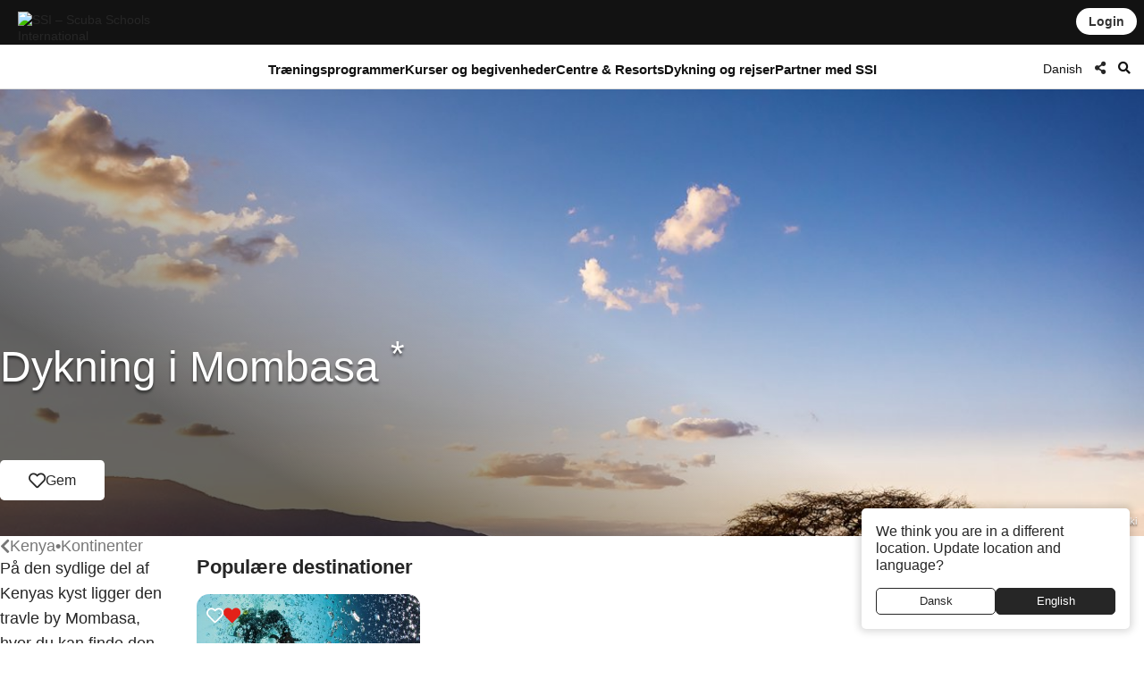

--- FILE ---
content_type: text/html; charset=UTF-8
request_url: https://www.divessi.com/dk/mydiveguide/destination/mombasa-9752782
body_size: 18667
content:
<!DOCTYPE html>
<html lang="dk" dir="ltr" >
<head>	

	<meta charset="utf-8">
    <meta http-equiv="X-UA-Compatible" content="IE=edge">
	<meta name="viewport" content="width=device-width, initial-scale=1.0 maximum-scale=1.0, user-scalable=no" />
	
	<meta name="robots" content="index, follow">
	<meta name="copyright" content="DiveSSI"/>
    <meta name="revisit-after" content="7 days"/>

	<title>Dykning i Mombasa</title><meta name="description" content="Mombasa tilbyder den mest populære dykning i Kenya med tre nationale havreservater og farverigt, smukt vand."><meta property="og:title" content="Dykning i Mombasa"><meta property="og:description" content="Mombasa tilbyder den mest populære dykning i Kenya med tre nationale havreservater og farverigt, smukt vand."><meta property="og:image" content="https://cdn.divessi.com/cached/Kenya_Mombasa_Shutterstock-Maciej-Czekajewski.jpg/400.jpg">	
	
	<link rel="canonical" href="https://www.divessi.com/dk/mydiveguide/destination/mombasa-9752782">

	<link rel="alternate" hreflang="ar" href="https://www.divessi.com/ar/mydiveguide/destination/mombasa-9752782" title="العربية "><link rel="alternate" hreflang="cn" href="https://www.divessi.com/cn/mydiveguide/destination/mombasa-9752782" title="简体字"><link rel="alternate" hreflang="tw" href="https://www.divessi.com/tw/mydiveguide/destination/mombasa-9752782" title="中文(繁體)"><link rel="alternate" hreflang="hr" href="https://www.divessi.com/hr/mydiveguide/destination/mombasa-9752782" title="Hrvatski"><link rel="alternate" hreflang="cs" href="https://www.divessi.com/cs/mydiveguide/destination/mombasa-9752782" title="Česky"><link rel="alternate" hreflang="dk" href="https://www.divessi.com/dk/mydiveguide/destination/mombasa-9752782" title="Dansk"><link rel="alternate" hreflang="nl" href="https://www.divessi.com/nl/mydiveguide/destination/mombasa-9752782" title="Nederlands"><link rel="alternate" hreflang="en" href="https://www.divessi.com/en/mydiveguide/destination/mombasa-9752782" title="English"><link rel="alternate" hreflang="fa" href="https://www.divessi.com/fa/mydiveguide/destination/mombasa-9752782" title="فارسی / پارسی "><link rel="alternate" hreflang="fi" href="https://www.divessi.com/fi/mydiveguide/destination/mombasa-9752782" title="Suomi"><link rel="alternate" hreflang="fr" href="https://www.divessi.com/fr/mydiveguide/destination/mombasa-9752782" title="Français"><link rel="alternate" hreflang="de" href="https://www.divessi.com/de/mydiveguide/destination/mombasa-9752782" title="Deutsch"><link rel="alternate" hreflang="el" href="https://www.divessi.com/el/mydiveguide/destination/mombasa-9752782" title="ελληνικά"><link rel="alternate" hreflang="he" href="https://www.divessi.com/he/mydiveguide/destination/mombasa-9752782" title="עברית"><link rel="alternate" hreflang="hu" href="https://www.divessi.com/hu/mydiveguide/destination/mombasa-9752782" title="Magyar "><link rel="alternate" hreflang="id" href="https://www.divessi.com/id/mydiveguide/destination/mombasa-9752782" title="Bahasa Indonesia"><link rel="alternate" hreflang="it" href="https://www.divessi.com/it/mydiveguide/destination/mombasa-9752782" title="Italiano "><link rel="alternate" hreflang="ja" href="https://www.divessi.com/ja/mydiveguide/destination/mombasa-9752782" title="日本語"><link rel="alternate" hreflang="ko" href="https://www.divessi.com/ko/mydiveguide/destination/mombasa-9752782" title="한국어"><link rel="alternate" hreflang="pl" href="https://www.divessi.com/pl/mydiveguide/destination/mombasa-9752782" title="Polski"><link rel="alternate" hreflang="br" href="https://www.divessi.com/br/mydiveguide/destination/mombasa-9752782" title="Português (Brazil)"><link rel="alternate" hreflang="pt" href="https://www.divessi.com/pt/mydiveguide/destination/mombasa-9752782" title="Português (Portugal)"><link rel="alternate" hreflang="ru" href="https://www.divessi.com/ru/mydiveguide/destination/mombasa-9752782" title="Русский"><link rel="alternate" hreflang="sp" href="https://www.divessi.com/sp/mydiveguide/destination/mombasa-9752782" title="Srpski"><link rel="alternate" hreflang="si" href="https://www.divessi.com/si/mydiveguide/destination/mombasa-9752782" title="Slovenščina"><link rel="alternate" hreflang="es" href="https://www.divessi.com/es/mydiveguide/destination/mombasa-9752782" title="Español"><link rel="alternate" hreflang="sv" href="https://www.divessi.com/sv/mydiveguide/destination/mombasa-9752782" title="Svenska"><link rel="alternate" hreflang="th" href="https://www.divessi.com/th/mydiveguide/destination/mombasa-9752782" title="ภาษาไทย"><link rel="alternate" hreflang="tr" href="https://www.divessi.com/tr/mydiveguide/destination/mombasa-9752782" title="Türkçe"><link rel="alternate" hreflang="uk" href="https://www.divessi.com/uk/mydiveguide/destination/mombasa-9752782" title="українська мова"><link rel="alternate" hreflang="vi" href="https://www.divessi.com/vi/mydiveguide/destination/mombasa-9752782" title="Tiếng Việt">
	<link rel="icon" href="/assets/icons/touch-icon.png">
	<link rel="shortcut icon" href="/assets/icons/favicon.ico">

		<link rel="stylesheet" type="text/css" href="/css/website.css?u=1768595312">	
		<link rel="stylesheet" type="text/css" href="/css/image-gallery.css?u=1768595312">
		
	<link rel="stylesheet" type="text/css" href="/css/advanced-stats.css?u=1768595312">
	<link rel="stylesheet" type="text/css" href="/css/website-mobile.css?u=1768595312">
	<link rel="stylesheet" type="text/css" href="/css/cropper.css?update=1768595312"></style>
	<link rel="stylesheet" type="text/css" href="/build/website.css?u=1768595312">

	<link rel="stylesheet" type="text/css" href="/css/website-rtl.css?u=1768595312">
	
	<link rel="stylesheet" href="https://use.fontawesome.com/releases/v5.9.0/css/all.css">
	<link rel="stylesheet" href="/assets/fonts/line-awesome/css/line-awesome.min.css">

			
		
		<script>
			window.dataLayer = window.dataLayer || [];
		</script>

				<script>(function(w,d,s,l,i){w[l]=w[l]||[];w[l].push({'gtm.start':
		new Date().getTime(),event:'gtm.js'});var f=d.getElementsByTagName(s)[0],
		j=d.createElement(s),dl=l!='dataLayer'?'&l='+l:'';j.async=true;j.src=
		'https://www.googletagmanager.com/gtm.js?id='+i+dl;f.parentNode.insertBefore(j,f);
		})(window,document,'script','dataLayer','GTM-T3WFDJNL');</script>

		<!-- Google tag (gtag.js) -->
		<script async src="https://www.googletagmanager.com/gtag/js?id=GTM-T3WFDJNL"></script>
		<script>
			window.dataLayer = window.dataLayer || [];
			function gtag(){dataLayer.push(arguments)};
			gtag('js', new Date());

			gtag('config', 'GTM-T3WFDJNL');
		</script>


			
			<script>
			(function(c,l,a,r,i,t,y){
                c[a]=c[a]||function(){(c[a].q=c[a].q||[]).push(arguments)};
                t=l.createElement(r);t.async=1;t.src="https://www.clarity.ms/tag/"+i;
                y=l.getElementsByTagName(r)[0];y.parentNode.insertBefore(t,y);
            })(window, document, "clarity", "script", "jbxmw3pn92");

					</script>
	
	
		
			
		<meta name="google-site-verification" content="MAnnZZBpOLTJBBvMpuwW1tRbWqo43QG16Uu34Qm_uoY"/>
		
		<script src="https://www.divessi.com/js/markerclusterer.js"></script>
		<script src="https://maps.googleapis.com/maps/api/js?key=AIzaSyCay01dtb7_ZPFTrGGbh5vABMpo5jQB8sU&loading=async&libraries=visualization&v=weekly&callback=Function.prototype"></script>
		
			
	
	
	

		
	
	<link rel="stylesheet" href="/build/divekit/divekit.css">

</head>
<body>




<div id="modal" class="global-modal"></div>
<nav class="unified-navigation main-navigation page-context-www unified-navigation-fixed" data-nav="main">

	<div class="nav-logo">
		<a class="corp-logo-wrapper " href="https://www.divessi.com/dk/home">
			<img class="corp-logo" src="https://my.divessi.com/assets/corporate/ssi-logo.png" alt="SSI – Scuba Schools International" />
					</a>
	</div>

	<div class="nav-user">
		<div class="corp-icon-navigation-item" data-widget="widget-sso"></div>
	</div>

	<div class="nav-links">
		<div class="navigation-hamburger"><div class="navigation-hamburger-line"></div></div><div class="navigation-line-main"><div class="navigation-line-entry" data-main-nav-type="main" data-main-nav-id="1">Træningsprogrammer</div><div class="navigation-line-entry" data-main-nav-type="main" data-main-nav-id="2">Kurser og begivenheder</div><div class="navigation-line-entry" data-main-nav-type="main" data-main-nav-id="3">Centre & Resorts</div><div class="navigation-line-entry" data-main-nav-type="main" data-main-nav-id="4">Dykning og rejser</div><div class="navigation-line-entry" data-main-nav-type="main" data-main-nav-id="5">Partner med SSI</div></div><div class="navigation-panels"><div class="navigation-panel" data-main-nav-type="panel" data-main-nav-id="1"><div class="navigation-panel-inner navigation-panel-layout-left"><div class="navigation-panel-column"><a data-navigation-url-context="www" href="https://www.divessi.com/dk/get-certified" ><h2>Begynder</h2></a><ul><li><a data-navigation-url-context="www" href="https://www.divessi.com/dk/get-certified/scuba-diving" >Flaskedykning</a></li><li><a data-navigation-url-context="www" href="https://www.divessi.com/dk/get-certified/freediving" >Fridykning</a></li><li><a data-navigation-url-context="www" href="https://www.divessi.com/dk/get-certified/mermaid" >Havfrue</a></li><li><a data-navigation-url-context="www" href="https://www.divessi.com/dk/get-certified/environment" >Miljø</a></li></ul></div><div class="navigation-panel-column"><a data-navigation-url-context="www" href="https://www.divessi.com/dk/advanced-training" ><h2>Avanceret</h2></a><ul><li><a data-navigation-url-context="www" href="https://www.divessi.com/dk/advanced-training/scuba-diving" >Flaskedykning</a></li><li><a data-navigation-url-context="www" href="https://www.divessi.com/dk/advanced-training/extended-range" >Udvidet rækkevidde</a></li><li><a data-navigation-url-context="www" href="https://www.divessi.com/dk/advanced-training/freediving" >Fridykning</a></li><li><a data-navigation-url-context="www" href="https://www.divessi.com/dk/advanced-training/mermaid" >Havfrue</a></li><li><a data-navigation-url-context="www" href="https://www.divessi.com/dk/advanced-training/lifeguard" >Livredder</a></li><li><a data-navigation-url-context="www" href="https://www.divessi.com/dk/advanced-training/public-safety-diving" >Offentlig sikkerhedsdykning</a></li></ul></div><div class="navigation-panel-column"><a data-navigation-url-context="www" href="https://www.divessi.com/dk/professional" ><h2>Professionel</h2></a><ul><li><a data-navigation-url-context="www" href="https://www.divessi.com/dk/professional/scuba-diving" >Flaskedykning</a></li><li><a data-navigation-url-context="www" href="https://www.divessi.com/dk/professional/extended-range" >Udvidet rækkevidde</a></li><li><a data-navigation-url-context="www" href="https://www.divessi.com/dk/professional/freediving" >Fridykning</a></li><li><a data-navigation-url-context="www" href="https://www.divessi.com/dk/professional/mermaid" >Havfrue</a></li><li><a data-navigation-url-context="www" href="https://www.divessi.com/dk/professional/swim" >Svømme</a></li><li><a data-navigation-url-context="www" href="https://www.divessi.com/dk/professional/lifeguard" >Livredder</a></li></ul></div><div class="navigation-promo-area "><a href="https://www.divessi.com/dk/diving-for-kids" class="navigation-promo-item" data-navigation-url-context="www"><img loading="lazy" src="https://cdn.divessi.com/cached/websiteFiles/navi/explorers_cover_850x560.jpg/400.jpg" alt="SSI Explorers - det helt nye program for unge vandentusiaster" /><div><h3>SSI Explorers - det helt nye program for unge vandentusiaster</h3><p>Dette program giver børn fra seksårsalderen mulighed for at gå under overfladen og prøve de forskellige måder, de kan udforske den akvatiske verden omkring dem på.</p><button>Læs mere</button></div></a><a href="https://www.divessi.com/dk/join-ssi/register-free/myssi-app" class="navigation-promo-item" data-navigation-url-context="www"><img loading="lazy" src="https://cdn.divessi.com/cached/websiteFiles/6_landingpages/free-online-training/myssi_app_800x500.jpeg/400.jpeg" alt="Lær når som helst, hvor som helst, på enhver enhed - hent den gratis MySSI app!" /><div><h3>Lær når som helst, hvor som helst, på enhver enhed - hent den gratis MySSI app!</h3><p>Vi har din alt-i-en-app til alt under vandet! Digitale certificeringskort, undervisningsmateriale, logbog og meget mere. Hent den gratis MySSI app nu!</p><button>Download nu</button></div></a></div></div></div><div class="navigation-panel" data-main-nav-type="panel" data-main-nav-id="2"><div class="navigation-panel-inner navigation-panel-layout-left"><div class="navigation-grid">
				<a data-navigation-url-context="www" data-image-copyright="&copy Predrag Vuckovic" href="https://www.divessi.com/dk/course-event-calendar/training" style="background-image:url('https://cdn.divessi.com/cached/websiteFiles/12_course-calendar/categories/Student_Courses_Mares-Predrag-Vuckovic.jpg/400.jpg')">
					Elevtræning					
				</a>
				<a data-navigation-url-context="www" data-image-copyright="&copy Predrag Vuckovic" href="https://www.divessi.com/dk/course-event-calendar/training_pro" style="background-image:url('https://cdn.divessi.com/cached/websiteFiles/12_course-calendar/categories/Pro_Courses_Mares-Predrag-Vuckovic.jpg/400.jpg')">
					Professionelle kurser					
				</a>
				<a data-navigation-url-context="www" data-image-copyright="&copy Shutterstock Mladen Mitrinovic" href="https://www.divessi.com/dk/course-event-calendar/travel" style="background-image:url('https://cdn.divessi.com/cached/websiteFiles/12_course-calendar/categories/Tours_Shutterstock-Mladen-Mitrinovic.jpg/400.jpg')">
					Rejser &amp; Ture					
				</a>
				<a data-navigation-url-context="www" data-image-copyright="&copy Shutterstock View Apart" href="https://www.divessi.com/dk/course-event-calendar/social" style="background-image:url('https://cdn.divessi.com/cached/websiteFiles/12_course-calendar/categories/Social_Events_Shutterstock-View-Apart.jpg/400.jpg')">
					Fællesskabsarrangementer					
				</a>
				<a data-navigation-url-context="www" data-image-copyright="&copy iStock swissmediavision" href="https://www.divessi.com/dk/course-event-calendar/blue_oceans" style="background-image:url('https://cdn.divessi.com/cached/websiteFiles/12_course-calendar/categories/Blue_Oceans_iStock-swissmediavision.jpg/400.jpg')">
					Miljøtiltag					
				</a>
				<a data-navigation-url-context="www" data-image-copyright="&copy Tom Huckert" href="https://www.divessi.com/dk/course-event-calendar/equipment_service" style="background-image:url('https://cdn.divessi.com/cached/websiteFiles/12_course-calendar/categories/Service_SSI-Tom-Huckert.jpg/400.jpg')">
					Udstyrsservice					
				</a></div><div class="navigation-promo-area navigation-promo-layout-grid"><a href="https://www.divessi.com/dk/course-event-calendar" class="navigation-promo-item" data-navigation-url-context="www"><img loading="lazy" src="https://cdn.divessi.com/cached/websiteFiles/6_landingpages/course-finder/Shutterstock-EyesTravelling.jpg/400.jpg" alt="Book dit næste dykkerkursus – SSI kursus- og begivenhedskalender" /><div><h3>Book dit næste dykkerkursus – SSI kursus- og begivenhedskalender</h3><p>Udforsk kurser fra begynder til instruktør, fællesskabsbegivenheder og globale dykkerture. Fordyb dig i en verden af opdagelser og uforglemmelige oplevelser med vores SSI kursus- og begivenhedskalender.</p><button>Læs mere</button></div></a></div></div></div><div class="navigation-panel" data-main-nav-type="panel" data-main-nav-id="3"><div class="navigation-panel-inner navigation-panel-layout-right"><div class="navigation-promo-area navigation-promo-layout-flat"><a href="https://www.divessi.com/dk/locator/trainingcenters" class="navigation-promo-item" data-navigation-url-context="www"><img loading="lazy" src="https://my.divessi.com/dropbox-2/SSI_Corp_Graphics/websiteFiles/7_icons/locator-pins/Center.svg" alt="SSI centerlokalisering - find dit træningscenter til alle dine kommende undervandseventyr!" /><div><h3>SSI centerlokalisering - find dit træningscenter til alle dine kommende undervandseventyr!</h3><p>Søg i centerlokalisering i dit område eller hvor som helst i verden, du ønsker at rejse hen, og find din foretrukne partner. Se, hvilke dykkersteder de driver, tjek deres kommende træningsplaner, rejser, sociale arrangementer og meget mere.</p><button>Find et træningscenter eller resort</button></div></a><a href="https://www.divessi.com/dk/locator/divesites" class="navigation-promo-item" data-navigation-url-context="www"><img loading="lazy" src="https://my.divessi.com/dropbox-2/SSI_Corp_Graphics/websiteFiles/7_icons/locator-pins/Dive_Site.svg" alt="SSI dykkerstedslokalisering - planlægning af dykkerferie gjort let. Bliv inspireret nu!" /><div><h3>SSI dykkerstedslokalisering - planlægning af dykkerferie gjort let. Bliv inspireret nu!</h3><p>Udforsk tusindvis af verificerede dykkersteder over hele kloden: Se, hvilke dyr du kan møde ved hvert sted, hvordan dykkeforholdene er, og hvilket træningscenter, der kan få dig derhen.</p><button>Find dit næste eventyr</button></div></a><a href="https://www.divessi.com/dk/join-ssi/jobs-worldwide/jobs" class="navigation-promo-item" data-navigation-url-context="www"><img loading="lazy" src="https://my.divessi.com/dropbox-2/SSI_Corp_Graphics/websiteFiles/7_icons/locator-pins/pro.png" alt="Udforsk jobmuligheder i hele verden!" /><div><h3>Udforsk jobmuligheder i hele verden!</h3><p>Find din plads i SSls globale netværk via jobdatabasen - vi vokser konstant og har masser af karrieremuligheder til dig!</p><button>Verdensomspændende karrieremuligheder</button></div></a></div></div></div><div class="navigation-panel" data-main-nav-type="panel" data-main-nav-id="4"><div class="navigation-panel-inner navigation-panel-layout-right"><div class="navigation-panel-column"><a data-navigation-url-context="www" href="https://www.divessi.com/dk/mydiveguide/continents" ><h2>Kontinenter</h2></a><ul><li><a data-navigation-url-context="www" href="https://www.divessi.com/dk/mydiveguide/destination/africa-100" >Afrika</a></li><li><a data-navigation-url-context="www" href="https://www.divessi.com/dk/mydiveguide/destination/asia-200" >Asien</a></li><li><a data-navigation-url-context="www" href="https://www.divessi.com/dk/mydiveguide/destination/australia-500" >Australien</a></li><li><a data-navigation-url-context="www" href="https://www.divessi.com/dk/mydiveguide/destination/occitanie-300" >Europa</a></li><li><a data-navigation-url-context="www" href="https://www.divessi.com/dk/mydiveguide/destination/north-america-400" >Nordamerika</a></li><li><a data-navigation-url-context="www" href="https://www.divessi.com/dk/mydiveguide/destination/oceania-700" >OCEANIA</a></li><li><a data-navigation-url-context="www" href="https://www.divessi.com/dk/mydiveguide/destination/south-america-600" >Sydamerika</a></li></ul></div><div class="navigation-panel-column"><a data-navigation-url-context="www" href="https://www.divessi.com/dk/mydiveguide/oceans" ><h2>Oceaner</h2></a><ul><li><a data-navigation-url-context="www" href="https://www.divessi.com/dk/mydiveguide/destination/atlanticocean-9751600" >Atlanterhavet</a></li><li><a data-navigation-url-context="www" href="https://www.divessi.com/dk/mydiveguide/destination/caribbean-9751532" >Det Caribiske Hav</a></li><li><a data-navigation-url-context="www" href="https://www.divessi.com/dk/mydiveguide/destination/indian-ocean-9751701" >Det Indiske Ocean</a></li><li><a data-navigation-url-context="www" href="https://www.divessi.com/dk/mydiveguide/destination/mediterranean-sea-9751578" >Middelhavet</a></li><li><a data-navigation-url-context="www" href="https://www.divessi.com/dk/mydiveguide/destination/pacificocean-9751831" >Stillehavet</a></li><li><a data-navigation-url-context="www" href="https://www.divessi.com/dk/mydiveguide/destination/red-sea-9751568" >Det Røde Hav</a></li></ul></div><div class="navigation-panel-column"><a data-navigation-url-context="www" href="https://www.divessi.com/dk/mydiveguide/marinelife" ><h2>Dyreliv</h2></a><ul><li><a data-navigation-url-context="www" href="https://www.divessi.com/dk/mydiveguide/marine-life-detail/sharks" >Hajer</a></li><li><a data-navigation-url-context="www" href="https://www.divessi.com/dk/mydiveguide/marine-life-detail/rays" >Rokker</a></li><li><a data-navigation-url-context="www" href="https://www.divessi.com/dk/mydiveguide/marine-life-detail/whales" >Hvaler</a></li><li><a data-navigation-url-context="www" href="https://www.divessi.com/dk/mydiveguide/marine-life-detail/dolphins" >Delfiner</a></li><li><a data-navigation-url-context="www" href="https://www.divessi.com/dk/mydiveguide/marine-life-detail/turtles" >Skildpadder</a></li><li><a data-navigation-url-context="www" href="https://www.divessi.com/dk/mydiveguide/marine-life-detail/seahorses" >Søheste og tangnåle</a></li><li><a data-navigation-url-context="www" href="https://www.divessi.com/dk/mydiveguide/marine-life-detail/crustaceans" >Krebsdyr</a></li><li><a data-navigation-url-context="www" href="https://www.divessi.com/dk/mydiveguide/marine-life-detail/molluscs" >Bløddyr</a></li></ul></div><div class="navigation-promo-area "><a href="https://www.divessi.com/dk/mydiveguide" class="navigation-promo-item" data-navigation-url-context="www"><img loading="lazy" src="https://cdn.divessi.com/cached/websiteFiles/8_mydiveguide/Banner_600x600_My_Dive_Guide_Bahamas_iStock-RomoloTavani.jpeg/400.jpeg" alt="MyDiveGuide - En smart online dykkerrejseguide, lavet af dykkere til dykkere!" /><div><h3>MyDiveGuide - En smart online dykkerrejseguide, lavet af dykkere til dykkere!</h3><p>Vi har skabt en unik og omfattende database, der forbinder dykkersteder og potentielle møder med dyreliv med SSI træningscentre verden over. Check den ud, og planlæg dit næste dykkereventyr virtuelt!</p><button>Læs mere</button></div></a></div></div></div><div class="navigation-panel" data-main-nav-type="panel" data-main-nav-id="5"><div class="navigation-panel-inner navigation-panel-layout-right"><div class="navigation-panel-column"><h2>Tilmeld dig gratis</h2><ul><li><a data-navigation-url-context="www" href="https://www.divessi.com/dk/join-ssi/register-free/free-online-training" >Gratis online træning</a></li><li><a data-navigation-url-context="www" href="https://www.divessi.com/dk/join-ssi/register-free/myssi-app" >MySSI app</a></li><li><a data-navigation-url-context="www" href="https://www.divessi.com/dk/join-ssi/register-free/consumer-protection" >Forbrugerbeskyttelse</a></li><li><a data-navigation-url-context="www" href="https://my.divessi.com/dv" target="_blank">Find certificering</a></li><li><a data-navigation-url-context="www" href="https://www.divessi.com/dk/join-ssi/highlights/contact" >Globale servicecenterkontaker</a></li><li><a data-navigation-url-context="www" href="https://www.divessi.com/dk/get-certified/environment/blue-oceans" >Blue Oceans</a></li></ul></div><div class="navigation-panel-column"><h2>Medlemskab</h2><ul><li><a data-navigation-url-context="www" href="https://my.divessi.com/become_trainingcenter" target="_blank">Bliv et SSI center</a></li><li><a data-navigation-url-context="www" href="https://www.divessi.com/dk/become_professional" >Bliv SSI professionel</a></li><li><a data-navigation-url-context="www" href="https://my.divessi.com/become_mydiveguidepartner" target="_blank">Bliv MyDiveGuide-partner</a></li><li><a data-navigation-url-context="www" href="https://www.divessi.com/dk/ambassador-program" >Ambassadørprogram</a></li><li><a data-navigation-url-context="www" href="https://www.divessi.com/dk/join-ssi/recognition/diver-recognition" >Anerkendelse af dykkere</a></li><li><a data-navigation-url-context="www" href="https://www.divessi.com/dk/join-ssi/recognition/professional-recognition" >Professionel anerkendelse</a></li><li><a data-navigation-url-context="www" href="https://www.divessi.com/dk/certification-card-replacement" >Erstatning af certificeringskort</a></li></ul></div><div class="navigation-panel-column"><a data-navigation-url-context="blog" href="https://www.divessi.com/blog" target="_blank"><h2>Blog & Nyheder</h2></a><ul><li><a data-navigation-url-context="blog" href="https://www.divessi.com/blog/?tag=6" target="_blank">Miljø</a></li><li><a data-navigation-url-context="blog" href="https://www.divessi.com/blog/?tag=2" target="_blank">Flaskedykning</a></li><li><a data-navigation-url-context="blog" href="https://www.divessi.com/blog/?tag=9" target="_blank">Havliv</a></li><li><a data-navigation-url-context="blog" href="https://www.divessi.com/blog/?tag=10" target="_blank">Marin bevarelse</a></li><li><a data-navigation-url-context="blog" href="https://www.divessi.com/blog/?tag=17" target="_blank">Fridykning</a></li><li><a data-navigation-url-context="blog" href="https://www.divessi.com/blog/?tag=87" target="_blank">Hav</a></li><li><a data-navigation-url-context="blog" href="https://www.divessi.com/blog/?tag=34" target="_blank">Udvidet rækkevidde (XR)</a></li><li><a data-navigation-url-context="blog" href="https://www.divessi.com/blog/?tag=12" target="_blank">Snorkeldykker</a></li></ul></div><div class="navigation-promo-area "><a href="https://www.divessi.com/dk/become_professional" class="navigation-promo-item" data-navigation-url-context="www"><img loading="lazy" src="https://cdn.divessi.com/cached/websiteFiles/6_landingpages/jobs/dive_professional_crossover_768x320_myssi_mobile.jpg/400.jpg" alt="Bliv SSI professionel, og bliv en del af vores globale netværk nu!" /><div><h3>Bliv SSI professionel, og bliv en del af vores globale netværk nu!</h3><p>Der er mange professionelle dykkerniveauer, der venter på dig. Udforsk dine muligheder, mens du oplever en ny livsstil og verdensomspændende karrieremuligheder!</p><button>Bliv professionel</button></div></a><a href="https://www.divessi.com/dk/join-ssi/jobs-worldwide/jobs" class="navigation-promo-item" data-navigation-url-context="www"><img loading="lazy" src="https://my.divessi.com/dropbox-2/SSI_Corp_Graphics/websiteFiles/7_icons/locator-pins/pro.png" alt="Udforsk jobmuligheder i hele verden!" /><div><h3>Udforsk jobmuligheder i hele verden!</h3><p>Find din plads i SSls globale netværk via jobdatabasen - vi vokser konstant og har masser af karrieremuligheder til dig!</p><button>Verdensomspændende karrieremuligheder</button></div></a></div></div></div><div class="navigation-panels-overlay"></div></div><div class="navigation-promo-area navigation-promo-layout-www_pages"><a href="https://www.divessi.com/dk/join-ssi/register-free/myssi-app" class="navigation-promo-item" data-navigation-url-context="www"><img loading="lazy" src="https://cdn.divessi.com/cached/websiteFiles/6_landingpages/free-online-training/myssi_app_800x500.jpeg/400.jpeg" alt="Lær når som helst, hvor som helst, på enhver enhed - hent den gratis MySSI app!" /><div><h3>Lær når som helst, hvor som helst, på enhver enhed - hent den gratis MySSI app!</h3><p>Vi har din alt-i-en-app til alt under vandet! Digitale certificeringskort, undervisningsmateriale, logbog og meget mere. Hent den gratis MySSI app nu!</p><button>Download nu</button></div></a><a href="https://my.divessi.com/register" class="navigation-promo-item" data-navigation-url-context="MYSSI"><img loading="lazy" src="https://cdn.divessi.com/cached/websiteFiles/0_home/50-50/Neu_50-50-Scuba_Mobile.jpg/400.jpg" alt="Registrer dig gratis og bliv en del af fællesskabet" /><div><h3>Registrer dig gratis og bliv en del af fællesskabet</h3><p>Opret en brugerprofil, så får du øjeblikkelig adgang til SSIs gratis prøveprogrammer, brug den digitale logbog med tusindvis af dykkersteder over hele verden og meget mere.</p><button>Tilmeld dig nu</button></div></a></div>		<script>
			var mobileNav = null;
			const corpHamburger = document.querySelector('div.navigation-hamburger');
			if (corpHamburger) {
				corpHamburger.addEventListener('click', () => {
					if (mobileNav === null) {
						const widgets = APPLICATION.external('factories', 'Widgets');
						const SSO = widgets.load('SSO');
						mobileNav = widgets.create(
							'MobileNavigation',
							{
								SSO,
							},
							true
						);
					}
					mobileNav.triggerOpenClose();
				});
			}

			var mainNavigation = {
				mainLinks: null,
				container: document.querySelector('nav.main-navigation'),
				overlay: null,
				panels: null,
				currentOpen: null,
				waitTime: 200,
				waitTrigger: null,
				hoverEvent: null,
				init: () => {
					mainNavigation.mainLinks = mainNavigation.container.querySelectorAll('div.navigation-line-entry');
					mainNavigation.panels = mainNavigation.container.querySelectorAll('div.navigation-panel');
					mainNavigation.overlay = mainNavigation.container.querySelector('div.navigation-panels-overlay');
					mainNavigation.mainLinks.forEach((link) => {
						link.addEventListener('mouseout', () => {
							mainNavigation.hoverEvent = null;
						});
						link.addEventListener('mouseover', (event) => {
							mainNavigation.hoverEvent = event;
							clearInterval(mainNavigation.waitTrigger);

							mainNavigation.waitTrigger = setInterval(() => {
								if (mainNavigation.hoverEvent) mainNavigation.openClose(mainNavigation.hoverEvent);
							}, mainNavigation.waitTime);
						});

						link.addEventListener('click', mainNavigation.openClose);
					});
					mainNavigation.overlay.addEventListener('mouseover', mainNavigation.closeAll);
					mainNavigation.overlay.addEventListener('click', mainNavigation.closeAll);
				},
				closeAll: (_event) => {
					mainNavigation.currentOpen = null;
					mainNavigation.highlightNavigation();
				},
				openClose: (event) => {
					clearInterval(mainNavigation.waitTrigger);

					mainNavigation.currentOpen = Number((event.target).dataset.mainNavId);
					mainNavigation.highlightNavigation();
				},
				highlightNavigation() {
					this.panels.forEach((panel) => {
						const id = Number(panel.dataset.mainNavId);
						panel.style.display = this.currentOpen === id ? 'flex' : 'none';
					});
					this.overlay.style.display = this.currentOpen ? 'block' : 'none';

					this.mainLinks.forEach((link) => {
						const id = Number(link.dataset.mainNavId);
						if (mainNavigation.currentOpen === id) link.classList.add('active');
						else link.classList.remove('active');
					});
				},
			};
		
			if (document.querySelector('nav.main-navigation')) {
				mainNavigation.init();
			}

			const navBarHideSeek = {
				nav: document.querySelector('nav.unified-navigation'),
				previousScrollPosition: window.scrollY,
				subNavigation: document.querySelector('nav.page-sub-navigation'),

				//navBar: document.querySelector('nav.unified-navigation') as HTMLElement,

				scroll: () => {
					let currentScrollPosition = window.scrollY;
					const navHeight = navBarHideSeek.nav.offsetHeight;
					if (currentScrollPosition < navHeight) currentScrollPosition = 0;

					navBarHideSeek.nav.style.top =
						navBarHideSeek.previousScrollPosition < currentScrollPosition
							? 'calc(var(--navigation-bar-height) * -1)'
							: '0px';
					document.body.style.setProperty(
						'--navigation-bar-offset',
						navBarHideSeek.previousScrollPosition < currentScrollPosition
							? 'calc(var(--navigation-bar-height))'
							: '0px'
					);

					if (navBarHideSeek.subNavigation) {
						navBarHideSeek.subNavigation.style.top =
							navBarHideSeek.previousScrollPosition < currentScrollPosition
								? '0'
								: 'var(--navigation-bar-height)';
					}

					navBarHideSeek.previousScrollPosition = currentScrollPosition;
				},
				init: () => {
					window.addEventListener('scroll', navBarHideSeek.scroll);
				},
			};
		</script>
			</div>

	<div class="nav-options">
		
    <div class="language-select nav-icon-btn" onmouseover="focusInput()" >
        <div class="language-current">           
            <span style="display: block; padding-top: 2px;">Danish</span>
        </div>
      
        <ul id="languageList">
            <li class="search-li">
                <input id="language-filter-input" name="language-filter-input" autocomplete="new-password" class="language-search" type="text" placeholder="Vælg sprog"/>
                <div id="clearFilter" class = "erase-button" onclick="clearFilter()"><i class="las la-times"></i></div>
            </li>
			<div class="scroll-container"><li class="language-item"><a href="https://www.divessi.com/ar/mydiveguide/destination/mombasa-9752782" >Arabic - العربية </a></li><li class="language-item"><a href="https://www.divessi.com/cn/mydiveguide/destination/mombasa-9752782" >Chinese (simplified) - 简体字</a></li><li class="language-item"><a href="https://www.divessi.com/tw/mydiveguide/destination/mombasa-9752782" >Chinese (traditional) - 中文(繁體)</a></li><li class="language-item"><a href="https://www.divessi.com/hr/mydiveguide/destination/mombasa-9752782" >Croatian - Hrvatski</a></li><li class="language-item"><a href="https://www.divessi.com/cs/mydiveguide/destination/mombasa-9752782" >Czech - Česky</a></li><li class="language-item"><a href="https://www.divessi.com/dk/mydiveguide/destination/mombasa-9752782" class="current-item">Danish - Dansk</a></li><li class="language-item"><a href="https://www.divessi.com/nl/mydiveguide/destination/mombasa-9752782" >Dutch - Nederlands</a></li><li class="language-item"><a href="https://www.divessi.com/en/mydiveguide/destination/mombasa-9752782" >English - English</a></li><li class="language-item"><a href="https://www.divessi.com/fa/mydiveguide/destination/mombasa-9752782" >Farsi (Persian) - فارسی / پارسی </a></li><li class="language-item"><a href="https://www.divessi.com/fi/mydiveguide/destination/mombasa-9752782" >Finnish - Suomi</a></li><li class="language-item"><a href="https://www.divessi.com/fr/mydiveguide/destination/mombasa-9752782" >French - Français</a></li><li class="language-item"><a href="https://www.divessi.com/de/mydiveguide/destination/mombasa-9752782" >German - Deutsch</a></li><li class="language-item"><a href="https://www.divessi.com/el/mydiveguide/destination/mombasa-9752782" >Greek - ελληνικά</a></li><li class="language-item"><a href="https://www.divessi.com/he/mydiveguide/destination/mombasa-9752782" >Hebrew - עברית</a></li><li class="language-item"><a href="https://www.divessi.com/hu/mydiveguide/destination/mombasa-9752782" >Hungarian - Magyar </a></li><li class="language-item"><a href="https://www.divessi.com/id/mydiveguide/destination/mombasa-9752782" >Indonesian - Bahasa Indonesia</a></li><li class="language-item"><a href="https://www.divessi.com/it/mydiveguide/destination/mombasa-9752782" >Italian - Italiano </a></li><li class="language-item"><a href="https://www.divessi.com/ja/mydiveguide/destination/mombasa-9752782" >Japanese - 日本語</a></li><li class="language-item"><a href="https://www.divessi.com/ko/mydiveguide/destination/mombasa-9752782" >Korean - 한국어</a></li><li class="language-item"><a href="https://www.divessi.com/pl/mydiveguide/destination/mombasa-9752782" >Polish - Polski</a></li><li class="language-item"><a href="https://www.divessi.com/br/mydiveguide/destination/mombasa-9752782" >Portuguese (brazil) - Português (Brazil)</a></li><li class="language-item"><a href="https://www.divessi.com/pt/mydiveguide/destination/mombasa-9752782" >Portuguese (europe) - Português (Portugal)</a></li><li class="language-item"><a href="https://www.divessi.com/ru/mydiveguide/destination/mombasa-9752782" >Russian - Русский</a></li><li class="language-item"><a href="https://www.divessi.com/sp/mydiveguide/destination/mombasa-9752782" >Serbian - Srpski</a></li><li class="language-item"><a href="https://www.divessi.com/si/mydiveguide/destination/mombasa-9752782" >Slovenian - Slovenščina</a></li><li class="language-item"><a href="https://www.divessi.com/es/mydiveguide/destination/mombasa-9752782" >Spanish - Español</a></li><li class="language-item"><a href="https://www.divessi.com/sv/mydiveguide/destination/mombasa-9752782" >Swedish - Svenska</a></li><li class="language-item"><a href="https://www.divessi.com/th/mydiveguide/destination/mombasa-9752782" >Thai - ภาษาไทย</a></li><li class="language-item"><a href="https://www.divessi.com/tr/mydiveguide/destination/mombasa-9752782" >Turkish - Türkçe</a></li><li class="language-item"><a href="https://www.divessi.com/uk/mydiveguide/destination/mombasa-9752782" >Ukrainian - українська мова</a></li><li class="language-item"><a href="https://www.divessi.com/vi/mydiveguide/destination/mombasa-9752782" >Vietnamese - Tiếng Việt</a></li></ul></div>        
        
        <script>
            var filterInput = document.getElementById("language-filter-input");
            var languageSelect = document.querySelector(".language-select");   
            var scrollContainer = document.querySelector(".scroll-container");  
            
            function focusInput() { 
    
                if(window.innerWidth > 800) {
                    filterInput.focus();
                }      
            } 
            
            function clearFilter() {            
                filterInput.value = "";
                document.querySelectorAll(".language-item").forEach((language) => { 
                    language.classList.remove("invisible");                    
                }); 
                languageSelect.classList.remove("active");
                document.removeEventListener("click", checkOutsideClick);
            }

            function checkOutsideClick(event) {
                var isClickInside = languageSelect.contains(event.target);
            
                if (!isClickInside) {
                languageSelect.classList.remove("active");
                filterInput.value="";
                document.removeEventListener("click", checkOutsideClick);
                document.querySelectorAll(".language-item").forEach((language) => { 
                    language.classList.remove("invisible");                    
                }); 
                }
            }
            
            filterInput.addEventListener("keyup", (e) => { 
                let filter = e.target.value.toLowerCase(); 
                let visibleCounter = 0;    
                document.querySelectorAll(".language-item").forEach((language) => { 
                    let text = language.textContent.toLowerCase(); 
                    if (text.includes(filter)) {
                        language.classList.remove("invisible");
                        visibleCounter++; 
                    } else { 
                        language.classList.add("invisible");
                    } 
                }); 
                
                if (visibleCounter <= 17) {
                    scrollContainer.classList.add("no-scroll");
                } else {
                    scrollContainer.classList.remove("no-scroll");
                }           
            }); 
            
            filterInput.addEventListener("input", function() {            
                if (this.value) {
                    languageSelect.classList.add("active");
                    document.addEventListener("click", checkOutsideClick);
                } else {
                    languageSelect.classList.remove("active");
                    document.removeEventListener("click", checkOutsideClick);               
                }
            });
            </script>

        		<a class="nav-icon-btn nav-locator" href="https://www.divessi.com/dk/locator"><i class="fas fa-map-marker-alt"></i></a>
		
					<div class="nav-icon-btn nav-share"><i class="fas fa-share-alt"></i></div>		
			
		
		
		<div class="nav-icon-btn nav-search" data-ssi-ui-module='search'><i class="fas fa-search"></i></div>
	</div>

</nav>



<script>
	
</script>
<main class="application-website"><article  class="" style=""><section  class="mod-no-top-padding" style=""><div  class="row grid-width-1920 divessi-content-fit" style=""><div  class="col desktop-col-start-1 desktop-col-end-13 mobile-col-start-1 mobile-col-end-13" style=""><div class="tag-element"><!-- START: BLOCK --------- -->    <div class="mydiveguide-header">
        <div class="mydiveguide-header-photo-wrapper">
            <div class="mydiveguide-header-photo">
                <img src="https://cdn.divessi.com/cached/Kenya_Mombasa_Shutterstock-Maciej-Czekajewski.jpg/1200.jpg" alt="">
                <div class="mydiveguide-header-copyright">
                    © Shutterstock/Maciej Czekajewski                </div>

                                    <div class="mydiveguide-header-favorite-btn">
                                                <button type="button" class="mydiveguide-header-favorite-icon" component="favorite-action" data-user="" data-mid="" data-type="destination" data-id="9752782" data-country="" data-action="add">
                            <i class="fas fa-heart entity-is-favorite"></i>
                            <span class="entity-is-favorite">Gemt</span>
                            <i class="far fa-heart entity-not-favorite"></i>
                            <i class="fas fa-heart entity-not-favorite big-button"></i>
                            <span class="entity-not-favorite">Gem</span>
                        </button>
                    </div>
                            </div>


                            <div class="mydiveguide-header-breadcrumb">
                    <a class="favorites-back-button" href="https://www.divessi.com/dk/mydiveguide/destination/kenya-9748454">
                        <i class="fas fa-chevron-left"></i>
                        <span>Kenya</span>
                    </a>
                    <span class="favorites-back-button"> • </span>
                    <a class="favorites-back-button" href="https://www.divessi.com/dk/mydiveguide/continents">
                        <span>Kontinenter</span>
                    </a>
                </div>
            
            <div class="mydiveguide-header-photo-content">
                <h1>Dykning i Mombasa <sup>*</sup></h1>
                <div class="mydiveguide-header-photo-content-info">
                                    </div>
            </div>
        </div>
        <div class="mydiveguide-header-container">
            <div class="uigrid __container-query">
                <div class="row __grid3-66-33 __no-safe-area-p-m __no-p-top-bottom">
                    <div class="mydiveguide-header-description-block">
                        <div class="mydiveguide-header-description" data-application-role="more-block">
                            <div>
                                <p>På den sydlige del af Kenyas kyst ligger den travle by Mombasa, hvor du kan finde den mest populære dykning i Kenya. Størstedelen af dykkercentrene i dette område ligger her, inklusive et par stykker lige syd for i Diani Beach. De fleste dykkercentre i Mombasa tilbyder daglige to-tanks dykkerture, natdyk og vragdykningseventyr. Denne region kan prale af tre nationale havreservater: Mombasa Marine Park, Diani Chale Marine National Reserve og Kisite Mpunguti Marine Park. Den enestående skønhed og det unikke ved disse tre storslåede reservater gør Kenyas sydkyst til en verdensomspændende anerkendt dykkerdestination. Både begyndere og erfarne dykkere kan nyde disse smukke, farverige farvande.

Dykning i Mombasa byder på lette, lavvandede dyk med fremragende sigtbarhed, perfekt til alle begynderkurser. Leder du efter mere eventyr? Disse dykkersteder i Kenya omfatter også dybe dyk, der ofte er kendetegnet ved en stærk strøm, som er velegnet til erfarne dykkere. Takket være MV Dania, et norsk fragtskib, der med vilje blev sænket som et kunstigt rev, kan vragdykkere også nyde alt, hvad Mombasa-dykning har at byde på. De fleste dykkercentre ligger inde på hotellerne, og dykkerbådene afgår som regel direkte fra stranden. Det tager typisk 20-30 minutter at nå de bedste dykkersteder i Mombasa.</p>                            </div>
                            <button class="show-more-btn" data-application-role="show-more-btn">
                                <i class="fas fa-chevron-down"></i>
                                Vis mere                            </button>
                        </div>
                                            </div>
                                            <div class="mydiveguide-header-popular-block">
                            <h3>Populære destinationer</h3>                            <div class="mydiveguide-header-popular">
                                		<div class="uigrid __no-contain __container-query">
			<div class="tile-list row __grid-tiles __no-safe-area-p-m">
									<a class="tile-list-item" target="_self" href="https://www.divessi.com/dk/mydiveguide/destination/kisite-9752783">
						<div class="tile-list-item-image-block __2col-detail">
															<button type="button" class="favorite-icon" component="favorite-action" data-mid="" data-type="destination" data-id="9752783" data-country="" data-action="add">
									<i class="fas fa-heart entity-is-favorite"></i>
									<i class="far fa-heart entity-not-favorite"></i>
									<i class="fas fa-heart entity-not-favorite"></i>
								</button>
														<img src="https://cdn.divessi.com/cached/websiteFiles/8_mydiveguide/default-cluster/Cluster_4_Mares.jpg/200" alt="Kisite" loading="lazy">
							<span class="tile-list-item-img-copyright">© Mares</span>
						</div>
						<div class="tile-list-item-text-block">
							<h4>Kisite</h4>
							<span>
																							</span>
							<span>Kisite er kendt som "delfinernes hjem" og imponerer med et rev, der går ned til 32 meters dybde med stærke strømme.</span>
							<h5>Kenya</h5>
						</div>
					</a>
							</div>
		</div>
	                            </div>
                            
                            <dialog id="popularDialog" class="pop-dest-dialog">
                                <div class="pop-dest-dialog-header">
                                    <button class="close-pop-dest-dialog-btn" data-application-role="close-popular-btn">
                                        <i class="fas fa-chevron-left"></i>
                                        <span>Tilbage</span>
                                    </button>
                                    <h3>Populære destinationer</h3>
                                </div>
                                <div class="pop-dest-dialog-content">
                                    		<div class="uigrid __no-contain __container-query">
			<div class="tile-list row __grid-tiles __no-safe-area-p-m">
									<a class="tile-list-item" target="_self" href="https://www.divessi.com/dk/mydiveguide/destination/kisite-9752783">
						<div class="tile-list-item-image-block __2col-detail">
															<button type="button" class="favorite-icon" component="favorite-action" data-mid="" data-type="destination" data-id="9752783" data-country="" data-action="add">
									<i class="fas fa-heart entity-is-favorite"></i>
									<i class="far fa-heart entity-not-favorite"></i>
									<i class="fas fa-heart entity-not-favorite"></i>
								</button>
														<img src="https://cdn.divessi.com/cached/websiteFiles/8_mydiveguide/default-cluster/Cluster_4_Mares.jpg/200" alt="Kisite" loading="lazy">
							<span class="tile-list-item-img-copyright">© Mares</span>
						</div>
						<div class="tile-list-item-text-block">
							<h4>Kisite</h4>
							<span>
																							</span>
							<span>Kisite er kendt som "delfinernes hjem" og imponerer med et rev, der går ned til 32 meters dybde med stærke strømme.</span>
							<h5>Kenya</h5>
						</div>
					</a>
							</div>
		</div>
	                                </div>
                            </dialog>
                        </div>
                                    </div>
            </div>
        </div>
    </div>

<script type="module">
    const moreBlocks = document.querySelectorAll('div[data-application-role=more-block]');
    moreBlocks.forEach((block) => {
        block = block.children[0];
        if ((block.offsetHeight > 153 && window.innerWidth < 577) || (block.offsetHeight > 512 && window.innerWidth > 576)) {
            block.closest('div[data-application-role=more-block]').classList.add('__show-less');
        };
    });

    const showMoreBtns = document.querySelectorAll('button[data-application-role=show-more-btn]');
    showMoreBtns.forEach((btn) => {
        btn.addEventListener('click', (e) => {
            e.preventDefault();
            const block = e.target.parentElement;
            block.classList.toggle('__show-less');
        });
    });

    const popularDialog = document.querySelector('#popularDialog');
    const popularDialogBtn = document.querySelector('button[data-application-role=show-more-popular-btn]');
    const popularDialogCloseBtn = document.querySelector('button[data-application-role=close-popular-btn]');
    const bodyElement = document.querySelector('body');
    popularDialogBtn?.addEventListener('click', (e) => {
        e.preventDefault();
        popularDialog.showModal();
        setTimeout(() => {
            popularDialog.style.transform = "translateY(0)";
            bodyElement.style.overflow = "hidden";
        }, 0);
        const escListener = (e) => {
            if (e.key === 'Escape') {
                e.preventDefault();
                closePopularDialog();
            }
        };
        window.addEventListener('keydown', escListener);

        window.addEventListener('click', (e) => {
            setTimeout(() => {
                const loginModal = document.querySelector('.modal-element');
                if (loginModal) {
                    closePopularDialog();
                }
            }, 4000);
        });

        popularDialog.addEventListener("click", (e) => {
            if (e.target === popularDialog) {
                closePopularDialog();
            }
        });

        popularDialogCloseBtn.addEventListener("click", (e) => {
            closePopularDialog();
        });

        function closePopularDialog() {
            window.removeEventListener('keydown', escListener);
            popularDialog.style.transform = 'translateY(100%)';
            bodyElement.style.overflow = 'auto';
            setTimeout(() => {
                popularDialog.close();
            }, 500);
        }

    });
</script>

<!-- END: BLOCK --------- --></div></div></div></section><section  class="divessi-fit-top-bottom" style=""><div  class="row grid-width-1920 divessi-content-fit" style=""><div  class="col desktop-col-start-1 desktop-col-end-13 mobile-col-start-1 mobile-col-end-13" style=""><div class="tag-element"><!-- START: BLOCK --------- -->
<div class="mydiveguide-header">
    <div class="mydiveguide-header-container __background">
        <h2>Udvalgte træningscentre</h2>
        		<div class="uigrid __f14 __no-contain __container-query">
			<div class="logo-list row __grid-logo __no-safe-area-p-m">
									<a class="logo-list-item" target="_self" href="https://www.divessi.com/dk/divecenter/ocean-tribe-diani-kenya-772107" data-search-key="Ocean Tribe, Instruktørtræningscenter, The 41 Beach Club, 80401, Diani ">
						<div class="logo-list-item-image-block">
														<img src="https://my.divessi.com/data/Image/facility_logos/772107.png" alt="Ocean Tribe" loading="lazy">
						</div>
						<div class="logo-list-item-text-block">
							<h4>Ocean Tribe</h4>
							<h5>Instruktørtræningscenter</h5> 
							<span>
								The 41 Beach Club, 80401, Diani							</span>
						</div>
					</a>
							</div>
		</div>
	    </div>
</div>

<script type="module">
    const featuredCentersDialog = document.querySelector('#featuredCentersDialog');
    const featuredCentersDialogBtn = document.querySelector('button[data-application-role=show-more-featured-centers-btn]');
    const featuredCentersDialogCloseBtn = document.querySelector('button[data-application-role=close-featured-centers-btn]');
    const bodyElement = document.querySelector('body');
    featuredCentersDialogBtn?.addEventListener('click', (e) => {
        e.preventDefault();
        featuredCentersDialog.showModal();
        setTimeout(() => {
            featuredCentersDialog.style.transform = "translateY(0)";
            bodyElement.style.overflow = "hidden";
        }, 0);
        const escListener = (e) => {
            if (e.key === 'Escape') {
                e.preventDefault();
                closeFeaturedCentersDialog();
            }
        };
        window.addEventListener('keydown', escListener);

        window.addEventListener('click', (e) => {
            setTimeout(() => {
                const loginModal = document.querySelector('.modal-element');
                if (loginModal) {
                    closeFeaturedCentersDialog();
                }
            }, 4000);
        });

        featuredCentersDialog.addEventListener("click", (e) => {
            if (e.target === featuredCentersDialog) {
                closeFeaturedCentersDialog();
            }
        });

        featuredCentersDialogCloseBtn.addEventListener("click", (e) => {
            closeFeaturedCentersDialog();
        });

        function closeFeaturedCentersDialog() {
            window.removeEventListener('keydown', escListener);
            featuredCentersDialog.style.transform = 'translateY(100%)';
            bodyElement.style.overflow = 'auto';
            setTimeout(() => {
                featuredCentersDialog.close();
            }, 500);
        }

    });

    const featuredCentersSearchInput = document.querySelector('input[data-application-role=search-centers-input]');
    const searchResults = document.getElementById('featuredCentersDialog').querySelectorAll('[data-search-key]');
    featuredCentersSearchInput?.addEventListener('input', (e) => {
        const searchText = e.target.value;
        searchResults.forEach((result) => {
            if (result.getAttribute('data-search-key').toLowerCase().includes(searchText.toLowerCase())) {
                result.classList.remove('__hidden');
            } else {
                result.classList.add('__hidden');
            }
        });
    });
</script>

<!-- END: BLOCK --------- --></div></div></div></section><section  class="constrain-mode-0" style=""><div  class="row grid-width-1520 constrain-mode-1" style=""><div  class="col desktop-col-start-1 desktop-col-end-13 mobile-col-start-1 mobile-col-end-13" style=""><div  class="tag-element comparison-content" style=""><div data-uimodule="SSIDATA_UIMODULE_qqzTjlPAbMNUrAFX"></div></div></div></div></section><section  class="divessi_dark_element" style=""><div  class="row" style=""><div  class="col desktop-col-start-1 desktop-col-end-13 mobile-col-start-1 mobile-col-end-13" style=""><h2	class="tag-element divessi-force-center-text"
						style="">
						Oplev dybets vidundere med SSIs blog
					</h2><p	class="tag-element divessi-force-center-text"
						style="">
					Tag med os på en spændende opdagelsesrejse og lær mere om dragende dykkeeventyr, dedikerede bevaringsinitiativer og innovative uddannelsesmuligheder, der vil hjælpe dig med at belyse den ekstraordinære skønhed i verdenen under overfladen. Lad os udforske undervandsverdenen sammen og dykke ned i de skjulte vidundere under de blide bølger.
					</p></div></div></section><section  class="" style=""><div  class="row grid-width-1920" style=""><div  class="col desktop-col-start-3 desktop-col-end-11 mobile-col-start-1 mobile-col-end-13" style=""><div  class="tag-element" style="">		<div class="blog-grid">
							<a class="article blog-entry" href="https://www.divessi.com/dk/blog/family-scuba-diving-with-kids-2479">
					<img src="https://cdn.divessi.com/cached/websiteFiles/blog_and_bulletin/misc/blog/family-scuba-diving-unsplash-loki-loki22.jpg/300.jpg" alt="Skal du dykke med børn? Disse dykkersteder for hele familien gør det nemt" />
					<div class="description">
						<h3>Skal du dykke med børn? Disse dykkersteder for hele familien gør det nemt</h3>
						<span>2026-01-17</span>
						<p>Planlægger du en dykkertur for hele familien? Udforsk de bedste destinationer i verden med varmt vand, pulserende havliv og nem dykning for alle erfaringsniveauer.</p>
					</div>
				</a>
							<a class="article blog-entry" href="https://www.divessi.com/dk/blog/starting-freediving-myths-2478">
					<img src="https://cdn.divessi.com/cached/websiteFiles/blog_and_bulletin/misc/blog/freediving-buddy-predrag-vuckovic.jpg/300.jpg" alt="Start med fridykning: Afliv myterne, der holder begyndere tilbage" />
					<div class="description">
						<h3>Start med fridykning: Afliv myterne, der holder begyndere tilbage</h3>
						<span>2026-01-15</span>
						<p>Det er nemmere at komme i gang med fridykning, end du tror. Vi afliver de største myter om alder, fitness og erfaring – og viser, hvorfor fridykning er tilgængeligt for alle.</p>
					</div>
				</a>
							<a class="article blog-entry" href="https://www.divessi.com/dk/blog/raja-ampat-scuba-diving-2477">
					<img src="https://cdn.divessi.com/cached/websiteFiles/blog_and_bulletin/misc/blog/indonesia_raja_ampat_istock-mariusltu.jpg/300.jpg" alt="Raja Ampat Scuba Diving – En komplet guide til Indonesiens vildeste rev" />
					<div class="description">
						<h3>Raja Ampat Scuba Diving – En komplet guide til Indonesiens vildeste rev</h3>
						<span>2026-01-13</span>
						<p></p>
					</div>
				</a>
					
		</div>
		</div></div></div></section><section  class="" style=""><div  class="row grid-width-1920 constrain-mode-0" style=""><div  class="col desktop-col-start-1 desktop-col-end-13 mobile-col-start-1 mobile-col-end-13" style=""><p	class="tag-element disclaimer-start"
						style="">
					Dykkerstederne og relateret indhold på MyDiveGuide leveres kun til informations- og salgsfremmende formål. Disse oplysninger, herunder brugergenereret indhold, er ikke endelige råd eller anbefalinger. Dykkere er fuldt ud ansvarlige for at planlægge deres dyk, sikre passende sikkerhedsudstyr, verificere dykkertilladelser og overholde lokale love og regler. SSI, MyDiveGuide og tilknyttede selskaber påtager sig intet ansvar eller ansvar for dykkeres handlinger, valg eller nogen hændelser. Dyk altid inden for dine træningsgrænser, prioriter sikkerheden, og bekræft, at dykning er tilladt på dit valgte sted.
					</p></div></div></section></article></main>
<footer>

	<nav>
		<section class="promo-links">
			<a href="https://www.divessi.com/dk/locator/trainingcenters"><i class="las la-arrow-circle-right"> </i>Find et træningscenter eller resort</a>
			<a href="https://www.divessi.com/dk/mydiveguide"><i class="las la-arrow-circle-right"></i> Find dit næste eventyr</a>
			<a href="https://www.divessi.com/dk/jobs"><i class="las la-arrow-circle-right"></i> Job i hele verden</a>
		</section>
		<section>
			<h2>Hjælpecenter</h2>
			<a href="https://my.divessi.com/faq" target="_blank">Ofte stillede spørgsmål (FAQ)</a>
			<a href="https://www.divessi.com/dk/join-ssi/highlights/contact">Globale servicecenterkontaker</a>
			<a href="https://www.divessi.com/dk/join-ssi/register-free/consumer-protection">Forbrugerbeskyttelse</a>
			<a href="https://my.divessi.com/dv" target="_blank">Find certificering</a>
			<a href="https://my.divessi.com/online_leader_check" target="_blank">Professionel verificering (Pro Check)</a>
			<a href="https://my.divessi.com/order_replacement_card" target="_blank">Bestil erstatningskort</a>
		</section>

		<section>
			<h2>Ydelser</h2>
			<a href="https://www.divessi.com/dk/join-ssi/register-free/free-online-training">Tilmeld dig gratis</a>
			<a href="https://www.divessi.com/dk/join-ssi/register-free/myssi-app">Download app</a>
			<a href="https://www.divessi.com/blog" target="_blank" >Blog & Nyheder</a>
			<a href="https://www.divessi.com/dk/join-ssi/jobs-worldwide/jobs">Job i hele verden</a>
			<a href="https://www.divessi.com/dk/get-certified/environment/blue-oceans">Blue Oceans</a>
			<a href="https://www.divessi.com/dk/insurance">Forsikring</a>
		</section>

		<section>
			<h2>SSI International</h2>
			<a href="https://www.divessi.com/dk/ssi-international/about-ssi">Om SSI</a>
			<a href="https://www.divessi.com/dk/join-ssi/recognition/diver-recognition">Anerkendelse af dykkere</a>
			<a href="https://www.divessi.com/dk/join-ssi/recognition/professional-recognition">Professionel anerkendelse</a>
			<a href="https://www.divessi.com/dk/professional/highlights/professional-reward-system">Pro belønningssystem</a>

					</section>

		<section>
			<h2>Juridisk</h2>
			<a href="https://www.divessi.com/dk/privacy-policy">Privatlivspolitik</a>
			<a href="https://www.divessi.com/dk/imprint">Aftryk</a>
		</section>

		<section>
			<h2><a href="https://www.divessi.com/dk/group-companies">HEAD Watersports</a></h2>
			<a target="_blank" href="https://scubago.com">Scubago</a>
			<a target="_blank" href="https://www.liveaboard.com/?cid=7144">LiveAboard.com</a>
			<a target="_blank" href="https://www.mares.com">Mares</a>
			<a target="_blank" href="https://www.aqualung.com/">Aqualung</a>
			<a target="_blank" href="https://apeksdiving.com">Apeks</a>
			<a target="_blank" href="https://www.revo-rebreathers.com/">rEvo</a>
			<a target="_blank" href="https://www.zoggs.com">Zoggs</a>
			<a target="_blank" href="https://www.head.com">HEAD</a>
		</section>
		<section class="social-links flex justify-start items-center flex-wrap">
			<a target="_blank" href="https://www.facebook.com/divessi" title="visit us at facebook"><img src="https://cdn.divessi.com/assets/logo/social/facebook-lightgrey.svg" alt="DiveSSI at facebook"></a>
			<a target="_blank" href="https://x.com/divessi" title="visit us at x"><img src="https://cdn.divessi.com/assets/logo/social/x-lightgrey.svg" alt="DiveSSI at x"></a>
			<a target="_blank" href="https://www.instagram.com/ssi_international/?hl=en" title="visit us at instagram"><img src="https://cdn.divessi.com/assets/logo/social/instagram-lightgrey.svg" alt="DiveSSI at instagram"></a>
			<a target="_blank" href="https://www.youtube.com/user/divessi1" title="visit us at youtube"><img src="https://cdn.divessi.com/assets/logo/social/youtube-lightgrey.svg" alt="DiveSSI at youtube"></a>
			<a target="_blank" href="https://www.linkedin.com/company/ssi-scuba-schools-international" title="visit us at linkedin"><img src="https://cdn.divessi.com/assets/logo/social/linkedin-lightgrey.svg" alt="DiveSSI at Linkedin"></a>
			<a target="_blank" href="https://www.tiktok.com/@ssi_international" title="visit us at tiktok"><img src="https://cdn.divessi.com/assets/logo/social/tiktok-lightgrey.svg" alt="DiveSSI at Tiktok"></a>

			
		</section>
	</nav>



	<section class="logo-wrapper">

		<a href="https://www.divessi.com" target="_blank">
			<img class="ssi-footer-logo" src="https://cdn.divessi.com/assets/logo/ssi-logo-lightgrey.svg" alt="SSI Logo">
		</a>

		<div class="copyright">
			&copy; 2026 SSI International
		</div>
	</section>

</footer><script>var SSIFrontendData = {"SSIDATA_UIMODULE_qqzTjlPAbMNUrAFX":{"apiUrl":"\/apibridge\/mydiveguide\/region\/animals\/","elementId":"9752782","UIMODEL":"com.divessi.UI.Statistics.AnimalSightings"}};</script>

<script>
	var MYSSI_IS_WEBSITE = true;
	var MYSSI_BUILD = 1768595312;

	
	var SSI_APIKEY = 'TCcUeqQoinuTXEBRtVOJNLAjuVMmIbVpylWoskiWHQZLCTlm';

	//var frontendLoaded = false;
	var SSIGlobalLanguage = {"id":10,"emsLanguageId":"22","iso2":"dk","iso3":"dnk","name":"danish","native":"Dansk","direction":"ltr","preferredEngine":"google","alternativeEngine":"deepl","deeplLang":"DA","googleLang":"da","azureLang":"da"};
	var SSIAllLanguages = [{"id":"27","emsLanguageId":"2","name":"arabic","direction":"RTL","native":"\u0627\u0644\u0639\u0631\u0628\u064a\u0629 ","iso2":"ar","iso3":"ara","preferredEngine":"deepl","alternativeEngine":"google","deeplLang":"AR","googleLang":"ar","azureLang":"ar"},{"id":"32","emsLanguageId":"19","name":"chinese (simplified)","direction":"LTR","native":"\u7b80\u4f53\u5b57","iso2":"cn","iso3":"chn","preferredEngine":"deepl","alternativeEngine":"google","deeplLang":"ZH-HANS","googleLang":"zh-CN","azureLang":"zh-Hans"},{"id":"22","emsLanguageId":"18","name":"chinese (traditional)","direction":"LTR","native":"\u4e2d\u6587(\u7e41\u9ad4)","iso2":"tw","iso3":"twn","preferredEngine":"google","alternativeEngine":"deepl","deeplLang":"ZH-HANT","googleLang":"zh-TW","azureLang":"zh-Hant"},{"id":"14","emsLanguageId":"21","name":"croatian","direction":"LTR","native":"Hrvatski","iso2":"hr","iso3":"hrv","preferredEngine":"google","alternativeEngine":"","deeplLang":"","googleLang":"hr","azureLang":"hr"},{"id":"15","emsLanguageId":"30","name":"czech","direction":"LTR","native":"\u010cesky","iso2":"cs","iso3":"cze","preferredEngine":"deepl","alternativeEngine":"google","deeplLang":"CS","googleLang":"cs","azureLang":"cs"},{"id":"10","emsLanguageId":"22","name":"danish","direction":"LTR","native":"Dansk","iso2":"dk","iso3":"dnk","preferredEngine":"google","alternativeEngine":"deepl","deeplLang":"DA","googleLang":"da","azureLang":"da"},{"id":"3","emsLanguageId":"7","name":"dutch","direction":"LTR","native":"Nederlands","iso2":"nl","iso3":"nld","preferredEngine":"deepl","alternativeEngine":"google","deeplLang":"NL","googleLang":"nl","azureLang":"nl"},{"id":"2","emsLanguageId":"0","name":"english","direction":"LTR","native":"English","iso2":"en","iso3":"eng","preferredEngine":"","alternativeEngine":"","deeplLang":"EN-US","googleLang":"en","azureLang":"en"},{"id":"41","emsLanguageId":"39","name":"Farsi (Persian)","direction":"RTL","native":"\u0641\u0627\u0631\u0633\u06cc \/ \u067e\u0627\u0631\u0633\u06cc ","iso2":"fa","iso3":"fas","preferredEngine":"google","alternativeEngine":"","deeplLang":"","googleLang":"fa","azureLang":"fa"},{"id":"11","emsLanguageId":"23","name":"finnish","direction":"LTR","native":"Suomi","iso2":"fi","iso3":"fin","preferredEngine":"deepl","alternativeEngine":"google","deeplLang":"FI","googleLang":"fi","azureLang":"fi"},{"id":"5","emsLanguageId":"4","name":"french","direction":"LTR","native":"Fran\u00e7ais","iso2":"fr","iso3":"fra","preferredEngine":"deepl","alternativeEngine":"google","deeplLang":"FR","googleLang":"fr","azureLang":"fr"},{"id":"1","emsLanguageId":"1","name":"german","direction":"LTR","native":"Deutsch","iso2":"de","iso3":"deu","preferredEngine":"deepl","alternativeEngine":"google","deeplLang":"DE","googleLang":"de","azureLang":"de"},{"id":"25","emsLanguageId":"12","name":"greek","direction":"LTR","native":"\u03b5\u03bb\u03bb\u03b7\u03bd\u03b9\u03ba\u03ac","iso2":"el","iso3":"grc","preferredEngine":"google","alternativeEngine":"deepl","deeplLang":"EL","googleLang":"el","azureLang":"el"},{"id":"24","emsLanguageId":"10","name":"hebrew","direction":"RTL","native":"\u05e2\u05d1\u05e8\u05d9\u05ea","iso2":"he","iso3":"heb","preferredEngine":"google","alternativeEngine":"deepl","deeplLang":"HE","googleLang":"he","azureLang":"he"},{"id":"7","emsLanguageId":"13","name":"hungarian","direction":"LTR","native":"Magyar ","iso2":"hu","iso3":"hun","preferredEngine":"google","alternativeEngine":"deepl","deeplLang":"HU","googleLang":"hu","azureLang":"hu"},{"id":"34","emsLanguageId":"31","name":"indonesian","direction":"LTR","native":"Bahasa Indonesia","iso2":"id","iso3":"idn","preferredEngine":"deepl","alternativeEngine":"google","deeplLang":"ID","googleLang":"id","azureLang":"id"},{"id":"13","emsLanguageId":"6","name":"italian","direction":"LTR","native":"Italiano ","iso2":"it","iso3":"ita","preferredEngine":"deepl","alternativeEngine":"google","deeplLang":"IT","googleLang":"it","azureLang":"it"},{"id":"26","emsLanguageId":"9","name":"japanese","direction":"LTR","native":"\u65e5\u672c\u8a9e","iso2":"ja","iso3":"jpn","preferredEngine":"deepl","alternativeEngine":"google","deeplLang":"JA","googleLang":"ja","azureLang":"ja"},{"id":"23","emsLanguageId":"14","name":"korean","direction":"LTR","native":"\ud55c\uad6d\uc5b4","iso2":"ko","iso3":"kor","preferredEngine":"google","alternativeEngine":"deepl","deeplLang":"KO","googleLang":"ko","azureLang":"ko"},{"id":"4","emsLanguageId":"26","name":"polish","direction":"LTR","native":"Polski","iso2":"pl","iso3":"pol","preferredEngine":"deepl","alternativeEngine":"google","deeplLang":"PL","googleLang":"pl","azureLang":"pl"},{"id":"18","emsLanguageId":"35","name":"portuguese (brazil)","direction":"LTR","native":"Portugu\u00eas (Brazil)","iso2":"br","iso3":"ptb","preferredEngine":"deepl","alternativeEngine":"google","deeplLang":"PT-BR","googleLang":"pt","azureLang":"pt"},{"id":"36","emsLanguageId":"8","name":"portuguese (europe)","direction":"LTR","native":"Portugu\u00eas (Portugal)","iso2":"pt","iso3":"ptg","preferredEngine":"deepl","alternativeEngine":"google","deeplLang":"PT-PT","googleLang":"pt","azureLang":"pt"},{"id":"9","emsLanguageId":"15","name":"russian","direction":"LTR","native":"\u0420\u0443\u0441\u0441\u043a\u0438\u0439","iso2":"ru","iso3":"rus","preferredEngine":"deepl","alternativeEngine":"google","deeplLang":"RU","googleLang":"ru","azureLang":"ru"},{"id":"16","emsLanguageId":"43","name":"serbian","direction":"LTR","native":"Srpski","iso2":"sp","iso3":"srb","preferredEngine":"google","alternativeEngine":"","deeplLang":"","googleLang":"sr","azureLang":"sr-Latn"},{"id":"12","emsLanguageId":"28","name":"slovenian","direction":"LTR","native":"Sloven\u0161\u010dina","iso2":"si","iso3":"slv","preferredEngine":"google","alternativeEngine":"deepl","deeplLang":"SL","googleLang":"sl","azureLang":"sl"},{"id":"19","emsLanguageId":"5","name":"spanish","direction":"LTR","native":"Espa\u00f1ol","iso2":"es","iso3":"esp","preferredEngine":"deepl","alternativeEngine":"google","deeplLang":"ES","googleLang":"es","azureLang":"es"},{"id":"8","emsLanguageId":"16","name":"swedish","direction":"LTR","native":"Svenska","iso2":"sv","iso3":"swe","preferredEngine":"deepl","alternativeEngine":"google","deeplLang":"SV","googleLang":"sv","azureLang":"sv"},{"id":"33","emsLanguageId":"29","name":"thai","direction":"LTR","native":"\u0e20\u0e32\u0e29\u0e32\u0e44\u0e17\u0e22","iso2":"th","iso3":"tha","preferredEngine":"google","alternativeEngine":"deepl","deeplLang":"TH","googleLang":"th","azureLang":"th"},{"id":"17","emsLanguageId":"17","name":"turkish","direction":"LTR","native":"T\u00fcrk\u00e7e","iso2":"tr","iso3":"tur","preferredEngine":"google","alternativeEngine":"deepl","deeplLang":"TR","googleLang":"tr","azureLang":"tr"},{"id":"40","emsLanguageId":"40","name":"ukrainian","direction":"LTR","native":"\u0443\u043a\u0440\u0430\u0457\u043d\u0441\u044c\u043a\u0430 \u043c\u043e\u0432\u0430","iso2":"uk","iso3":"ukr","preferredEngine":"google","alternativeEngine":"deepl","deeplLang":"UK","googleLang":"uk","azureLang":"uk"},{"id":"45","emsLanguageId":"44","name":"vietnamese","direction":"LTR","native":"Ti\u1ebfng Vi\u1ec7t","iso2":"vi","iso3":"vie","preferredEngine":"google","alternativeEngine":"deepl","deeplLang":"VI","googleLang":"vi","azureLang":"vi"}];
	var SSIUserData = {"loggedIn":false,"type":null,"generalType":null,"id":null,"proId":null,"profileImage":null,"name":null,"isAdmin":false,"isDev":false,"facilityId":null};
	var CurrentPageLocalized = 'https://www.divessi.com/dk/mydiveguide/destination/mombasa-9752782';
	var SSIFrontendLanguage = {"id":10,"emsLanguageId":"22","iso2":"dk","iso3":"dnk","name":"danish","native":"Dansk","direction":"ltr","preferredEngine":"google","alternativeEngine":"deepl","deeplLang":"DA","googleLang":"da","azureLang":"da"};
	var SSIBreadCrumb = [{"label":"MyDiveGuide","url":"dk\/mydiveguide"},{"label":"Kontinenter","url":"dk\/mydiveguide\/continents"},{"label":"Afrika","url":"dk\/mydiveguide\/destination\/africa-100"},{"label":"Kenya","url":"dk\/mydiveguide\/destination\/kenya-9748454"},{"label":"Mombasa","url":"dk\/mydiveguide\/destination\/mombasa-9752782"}];
	var SSIHeadless = false;
	var SSILanguagePack = {"center_rating_instructor_training":"Instrukt\u00f8rtr\u00e6ningscenter","center_rating_career":"Karrierecenter","center_rating_diamond":"Diamond center","txt_search":"S\u00f8g","txt_back":"Tilbage","btn_overview":"Oversigt","menue.header.courses":"Kurser","menue.header.travel":"Rejse","menue.header.join":"Bliv medlem af SSI","menue.header.level":"Niveau","menue.header.environment":"Blue Oceans","submenue.preview":"Gratis forh\u00e5ndsvisning af kurset","submenue.center_search":"Find center","submenue.training_center":"Tr\u00e6ningscenter","submenue.dive_sites":"Dykkersteder","submenue.jobs":"Job","languageSwitch":"Vi tror, \u200b\u200bdu er p\u00e5 en anden lokation. Vil du opdatere lokation og sprog?","divesite.averageRating":"Bed\u00f8mmelse","divesite.averageDiveTime":"Gennemsnitsdykkertid","divesite.averageMaxDepth":"Maks. dybde","divesite.averageVisibility":"Sigtbarhed","divesite.loggedDives":"Loggede dyk","search.headline":"Hvad leder du efter?","search.suggestion":"Ofte s\u00f8gt","search.result.fail":"Beklager, vi kunne ikke finde nogen poster. Check stavningen eller pr\u00f8v noget mindre specifikt.","search.result.endpoint":"H\u00f8jdepunkter","search.result.trainingcenter":"Tr\u00e6ningscenter","search.result.wildlife":"Dyreliv","search.result.divesite":"Dykkersteder","search.result.product":"Kurser","search.result.destination":"Kurser","search.result.location":"Lokation","month.january":"januar","month.february":"februar","month.march":"marts","month.april":"april","month.may":"maj","month.june":"juni","month.july":"juli","month.august":"august","month.september":"september","month.october":"oktober","month.november":"november","month.december":"december","openingHours":"\u00c5bningstider","day.monday":"mandag","day.tuesday":"tirsdag","day.wednesday":"onsdag","day.thursday":"torsdag","day.friday":"fredag","day.saturday":"l\u00f8rdag","day.sunday":"s\u00f8ndag","rating.scuba":"Flaskedykning","rating.diveboat":"Dykkerb\u00e5d","rating.freediving":"Fridykning","rating.xr":"Udvidet r\u00e6kkevidde (XR)","rating.rebreather":"Rebreather","rating.snorkeling":"Snorkeldykker","rating.mermaid":"Havfrue","rating.special":"S\u00e6rlig vurdering","menue.explorers.headline":"SSI Explorers - det helt nye program for unge vandentusiaster","menue.explorers.bodytext":"Dette program giver b\u00f8rn fra seks\u00e5rsalderen mulighed for at g\u00e5 under overfladen og pr\u00f8ve de forskellige m\u00e5der, de kan udforske den akvatiske verden omkring dem p\u00e5.","menue.explorers.readMore":"L\u00e6s mere","menue.header.locator":"Centre & Resorts","search.result.myssi":"MySSI","search.result.ssiblog":"SSI blog","application.CENTER_LOCATOR":"Centerlokalisering","application.BLOG":"Nyheder og blog","application.DIVE_TRAVEL":"MyDiveGuide","application.DIVESITE_LOCATOR":"Dykkestedslokalisering","mydiveguide.centers":"SSI tr\u00e6ningscentre","mydiveguide.depth":"Maks. dybde","mydiveguide.level":"Niveau","mydiveguide.species":"Dyrearter","search.result.more":"Mere","search.result.best":"Bedste resultater","search.result.showmore":"Vis mere","apply":"Ans\u00f8g","cancel":"Fortryd","reset":"Nulstil","search.universal.label":"Universel s\u00f8gning","search.universal.txt":"S\u00f8g efter hvad som helst \u2013 vi viser de bedste resultater.","day":"Dag","month":"M\u00e5ned","year":"\u00c5r","age_label":"Alder","this_field_required":"Dette felt er p\u00e5kr\u00e6vet.","invalid_date":"Ugyldig dato.","invalid_email_format":"Ugyldigt e-mailformat.","invalid_characters_az22":"Ugyldige tegn! Brug kun: a-z, A-Z, 0-9 , - , _ , .","date_must_after":"Datoen skal v\u00e6re efter:","invalid_phone_number":"Ugyldigt telefonnummer. Indtast et gyldigt mobilnummer, eller slet indtastningen. ","invalid_phone_format":"Ugyldigt telefonformat.","phone_min_5_digits":"Telefonnummeret skal v\u00e6re p\u00e5 mindst 5 cifre.","enter_valid_number":"Indtast venligst et gyldigt nummer.","min_number_at_least":"V\u00e6rdien skal mindst v\u00e6re:","max_number_at_most":"V\u00e6rdien m\u00e5 h\u00f8jst v\u00e6re:","value_must_not_match":"V\u00e6rdien m\u00e5 ikke matche feltet:","remove_those_words":"Fjern venligst disse ord:","yes":"Ja","no":"Nej","password_lost":"Glemt adgangskode?","email_already_used":"E-mailadressen er allerede i brug.","ssi_mob_prefix":"Pr\u00e6fiks","number":"Antal","sync.sync_for_customer":"Synkroniser for kunden","sync.sync_for_course":"Synkroniser for kursus","sync.form_syncronisation":"Formularsynkronisering","sync.always":"Altid","sync.never":"Aldrig","sync.ask":"Sp\u00f8rg","enter_valid_vat_number":"Indtast venligst et gyldigt EU-momsnummer.","enter_phone_prefix":"Indtast venligst et telefonpr\u00e6fiks.","daterange.next_week":"N\u00e6ste uge","daterange.next_month":"N\u00e6ste m\u00e5ned","daterange.next_3_months":"N\u00e6ste 3 m\u00e5neder","level.advanced":"Avanceret","level.beginner":"Begynder","level.expert":"Ekspert","txt_scan_qr":"Scan QR-kode","divesite.location":"Dykkerstedets placering","txt_share_page":"Del denne side","txt_add_to_wishlist":"Tilf\u00f8j til \u00f8nskeliste","txt_remove_from_wishlist":"Fjern fra \u00f8nskeliste","please_select_country":"V\u00e6lg venligst land"};
	var PageEnvironment = 'WWW-PRD';
	var MYSSI_CFG = {
		_URL: 'https://www.divessi.com/dk/mydiveguide/destination/mombasa-9752782',
		_DEBUG: 0,
		_SERVER: 'PRD',
		_APPLICATION: 'WWW',
		_BUILD: '1768595312',
		_CURRENT: 'https://www.divessi.com/',
		WWW_URL: 'https://www.divessi.com/',
		MY_URL: 'https://my.divessi.com/',
		API_URL: 'https://rest.divessi.com/',
		DLS_URL: 'https://training.divessi.com/',
		REST_URL: 'https://rest.divessi.com/',
	};
	var APPLICATION_CFG = {
		REST_URL: 'https://rest.divessi.com/',
		WWW_URL: 'https://my.divessi.com/',
		TEMPLATE_URL: 'https://rest.divessi.com/templates/',
	};

	var userOrigin = {
		url: 'dk',
		geo: 'null'
	};
	var mostPreferredLanguage = navigator.languages ?
		navigator.languages[0] :
		(navigator.language || navigator.userLanguage)

	mostPreferredLanguage = mostPreferredLanguage !== 'pt-BR' ? mostPreferredLanguage.substring(0, 2) : 'br';

	var isFixed = 0
	var defaultMapProvider = 'GoogleMaps';
	var position = {
		lat: 0,
		lng: 0	}
	if (position.lat === 0 || position.lng === 0) {
		position = {
			lat: 42.3646,
			lng: -71.1028		}
	}
</script>


		<link rel="stylesheet" href="/js/flip-master/example/flip/flip.min.css">
	<script src="/js/flip-master/example/flip/flip.min.js"></script>
	<script type="text/javascript" src="/api/modelproperties.php?u=1768595312"></script>
	<script type="text/javascript" src="/js/htmx.min.js?u=1768595312"></script>



<script src="/build/RenderHelper.js?u=1768595312"></script>
<script src="/build/ssi.js?u=1768595312"></script>
<script src="/build/TX.js?update=1768595312"></script>




	<script type="text/javascript">
		var ScarabQueue = ScarabQueue || [];
		(function(id) {
			if (document.getElementById(id)) return;
			var js = document.createElement('script');
			js.id = id;
			js.src = '//cdn.scarabresearch.com/js/12E560FA52AAE5CC/scarab-v2.js';
			var fs = document.getElementsByTagName('script')[0];
			fs.parentNode.insertBefore(js, fs);
		})('scarab-js-api');

		ScarabQueue.push(['setCustomerId', '0']);
		ScarabQueue.push(['view', '/dk/mydiveguide/destination/mombasa-9752782']);
		ScarabQueue.push(['go']);
	</script>

	<script>
		var FBTEnabled = false;		
	</script>

		<script type="text/javascript" src="/srcc/3rd-party/tippy/popper.min.js"></script>
		<script type="text/javascript" src="/srcc/3rd-party/tippy/tippy.min.js"></script>
		<script type="text/javascript" src="/srcc/js/myssi_init.js?u=1768595312"></script>
		<script>
			var MYSSI_APP = MySSIAppInit();
		</script>

					<script type="module">
				import { B2CInit } from '/srcc/js/divessi/b2c.js';
				window.B2C = B2CInit();
			</script>
		
		<script>	
            		  
                let savedHtmxHeaders = null;

                document.body.addEventListener('htmx:configRequest', function (evt) {
                    if (!savedHtmxHeaders) {
                        // snapshot the htmx headers before the one afterwards wipes them out with an empty array
                        savedHtmxHeaders = Object.assign({}, evt.detail.headers);
                    }
                }, { once: true, capture: true });

                document.body.addEventListener('htmx:configRequest', function(evt) {				
                    evt.detail.headers = [];		
                    evt.detail.headers['x-ssi-auth'] = 'TCcUeqQoinuTXEBRtVOJNLAjuVMmIbVpylWoskiWHQZLCTlm';
                });
            		
			
			htmx.config.withCredentials = true;

			var APPLICATION;
			document.addEventListener("DOMContentLoaded", () => {
				function initSSI() {
					APPLICATION = ssi.launch({
						settings: {"renderMode":"SSR"},
						moduleArray: ["DatatablesUIBridge","DocumentsUIBridge"]					});
				}

				if (ssi) {
					initSSI();
					return;
				}

				let tryCount = 0;
				const timer = setInterval(() => {
					tryCount++;
					if (!ssi) {	
						if (tryCount >= 10) {
							clearInterval(timer);		
						}
						return;
					}
					clearInterval(timer);
					initSSI();
				},500);
			});
		</script>

		



		</body></html>

--- FILE ---
content_type: text/css
request_url: https://www.divessi.com/build/divekit/divekit.css
body_size: 32733
content:
.revert{all:revert}.reset{--default-font-size: 14px;--default-font-color: #222;--default-font-family: $font-family-base;--scale-xs: 0.75;--scale-sm: 0.875;--scale-base: 1;--scale-md: 1.125;--scale-lg: 1.25;--scale-xl: 1.5;--scale-2xl: 1.875;--scale-3xl: 2.5;--scale-4xl: 3;--scale-5xl: 3.75;--flip-factor: 1}@media(min-width: 576px){.reset{--default-font-size: 15px}}@media(min-width: 768px){.reset{--default-font-size: 16px}}@media(min-width: 1200px){.reset{--default-font-size: 16px}}.reset,.reset *{box-sizing:border-box;margin:0;padding:0;font-size:var(--default-font-size)}.reset{font-size:var(--default-font-size);line-height:1.5;text-size-adjust:100%;-webkit-text-size-adjust:100%;font-family:-apple-system,BlinkMacSystemFont,"Segoe UI","Noto Sans",Helvetica,Arial,sans-serif,"Apple Color Emoji","Segoe UI Emoji";color:var(--default-font-color)}.reset .font-light{background-color:rgba(0,0,0,0)}.reset-sm{--default-font-size: 12px}.reset-md{--default-font-size: 14px}.reset a{background-color:rgba(0,0,0,0);text-decoration:none;color:inherit;cursor:pointer}.reset a:not(.no-hover):hover{text-decoration:underline}.reset a.link{color:var(--theme-color-main)}.reset{-webkit-font-smoothing:antialiased;-moz-osx-font-smoothing:grayscale;text-rendering:optimizeLegibility}.reset tx,.reset txcontent{font-size:inherit;line-height:inherit;color:inherit}.reset input,.reset input[type=text],.reset input[type=password],.reset input[type=email],.reset input[type=number],.reset input[type=tel],.reset input[type=url],.reset textarea,.reset select{height:unset}.reset button,.reset input,.reset optgroup,.reset select,.reset textarea{font-family:inherit;font-size:inherit;line-height:inherit;color:inherit;margin:0;justify-content:unset}.reset button,.reset input{overflow:visible}.reset button,.reset select{text-transform:none}.reset button,.reset [type=button],.reset [type=reset],.reset [type=submit]{-webkit-appearance:button;appearance:button}.reset input:focus{background-color:unset}.reset button::-moz-focus-inner,.reset [type=button]::-moz-focus-inner,.reset [type=reset]::-moz-focus-inner,.reset [type=submit]::-moz-focus-inner{border-style:none;padding:0}.reset button:-moz-focusring,.reset [type=button]:-moz-focusring,.reset [type=reset]:-moz-focusring,.reset [type=submit]:-moz-focusring{outline:1px dotted ButtonText}.reset ul,.reset ol,.reset dl{margin:0;padding:0}.reset ul,.reset ol{list-style-position:outside;padding-inline-start:1.5em;margin-bottom:unset}.reset ul li,.reset ol li{margin-bottom:.5em}.reset ul{list-style-type:disc}.reset ol{list-style-type:decimal}.reset dl{margin-bottom:1.5em}.reset dt{font-weight:600;margin-top:1em}.reset dd{margin-inline-start:1.5em;margin-top:.25em;margin-bottom:.5em;color:#555;display:unset}.reset ul ul,.reset ol ol,.reset ul ol,.reset ol ul{margin-top:.5em;margin-bottom:.5em}.reset li::marker{color:#444}.reset dl+dl{border-top:1px solid #eee;padding-top:1em}.reset img,.reset video,.reset svg{display:block;max-width:100%;height:auto}.reset table{border-collapse:collapse;border-spacing:0;width:100%}.reset h1,.reset h2,.reset h3,.reset h4,.reset h5,.reset h6{font-weight:600;line-height:1.1;margin:0;margin-bottom:.25em}.reset h1{font-size:calc(var(--default-font-size)*var(--scale-2xl))}.reset h2{font-size:calc(var(--default-font-size)*var(--scale-xl))}.reset h3{font-size:calc(var(--default-font-size)*var(--scale-lg))}.reset h4{font-size:calc(var(--default-font-size)*var(--scale-base))}.reset h5{font-size:calc(var(--default-font-size)*var(--scale-sm))}.reset h6{font-size:calc(var(--default-font-size)*var(--scale-xs))}.reset p{margin-bottom:0}.reset p:last-child{margin-bottom:0}.reset i{display:inline}.reset address{display:block;font-style:normal;line-height:inherit;margin-bottom:1em}.reset address .error{color:#fff;background-color:#d32f2f;padding:.25em .5em;font-size:.8em;border-radius:5px;font-weight:500}.reset :focus{outline:3px solid rgba(0,125,175,.65);outline-offset:2px}.reset [hidden],.reset .hidden{display:none !important}.reset .visually-hidden:not(:focus):not(:active){clip:rect(0 0 0 0);clip-path:inset(50%);height:1px;overflow:hidden;position:absolute;white-space:nowrap;width:1px}.reset .sticky-top{padding-top:unset}.reset .container{display:block;max-width:auto}.reset .container::before,.reset .container::after{content:unset}.reset-sm{--default-font-size: 14px}.reset-xs{--default-font-size: 13px}.reset-xxs{--default-font-size: 12px}html[dir=rtl] .reset{--flip-factor: -1}.divekit{--container-padding-x: 1em;--container-padding-y: 1.5em;--container-border-radius: 0.5em;--container-max-width: 1320px;--container-section-spacing: 3em;--text-primary: #222;--text-soft: #444;--text-mute: #888;--theme-link-color: #3182ce;--theme-link-color-hover: #2c5282;--theme-color-focus: #007bff;--color-ssi-red: #e32119;--color-ssi-red-dark: #b81d17;--color-ssi-red-soft: #e3211922;--theme-color-panel-background: #f8f9fa;--theme-color-ssi: #e32119;--theme-color-ssi-dark: #b81d17;--theme-color-ssi-soft: #e3211922;--theme-color-ssi-contrast: #fff;--theme-color-main: #3182ce;--theme-color-main-dark: #2c5282;--theme-color-main-soft: #2c5382c4;--theme-color-main-contrast: #fff;--theme-color-alt: #77787a;--theme-color-alt-dark: #5e5f60;--theme-color-alt-soft: #5e5f60c4;--theme-color-alt-contrast: #fff;--theme-color-valid: #28a745;--theme-color-valid-dark: #1e7e34;--theme-color-valid-soft: #28a745b3;--theme-color-valid-contrast: #fff;--theme-color-fail: #dc3545;--theme-color-fail-light: #e32019;--theme-color-fail-dark: #bd2130;--theme-color-fail-soft: #e32019b3;--theme-color-fail-contrast: #fff;--theme-color-flag: #ffc107;--theme-color-flag-dark: #d39e00;--theme-color-flag-soft: #ffc107b3;--theme-color-flag-contrast: #333;--theme-color-note: #17a2b8;--theme-color-note-dark: #0f6c7b;--theme-color-note-soft: #17a2b8b3;--theme-color-note-contrast: #fff;--theme-color-subtle: #f2f2f2;--theme-color-subtle-dark: #e6e6e6;--theme-color-subtle-soft: #f2f2f2b3;--theme-color-subtle-contrast: #333;--theme-color-outline-subtle: #f8f9fa;--theme-color-outline-subtle-dark: #e0e0e0;--theme-color-outline-subtle-soft: #efefef;--theme-color-outline-subtle-contrast: #888;--primary: var(--color-ssi-red);--primary-dark: var(--color-ssi-red-dark)}.divekit.reset-force i{display:initial}.divekit.reset-force span{color:inherit}.divekit .color-scheme-stone-pale{--scheme-opacity: 1;--color-scheme-hue: 30;--color-scheme-saturation: 5%;--surface-main: hsl(30, 5%, 96%);--surface-alt: hsl(30, 5%, 92%);--surface-hover: hsl(30, 5%, 94%);--text-primary: hsl(30, 5%, 15%);--text-secondary: hsl(30, 5%, 35%);--text-on-accent: hsl(30, 5%, 98%);--accent-hue: 30;--accent-saturation: 10%;--accent-lightness: 65%;--accent-color: hsl(var(--accent-hue), var(--accent-saturation), var(--accent-lightness));--accent-color-hover: hsl(var(--accent-hue), var(--accent-saturation), calc(var(--accent-lightness) - 15%));--border-subtle: hsl( 30, 5%, calc(96% - 10%) );--border-strong: hsl( 30, 5%, calc(96% - 16%) );--shadow-strength: 0.1;--shadow-color: hsla(30, 5%, 0%, var(--shadow-strength));--state-hover-opacity: 0.08;--state-active-opacity: 0.12;--state-selected-opacity: 0.16;--focus-ring-color: hsla( 30, 10%, 65%, 0.5 );--btn-background: var(--surface-main);--btn-text: var(--text-primary);--btn-border: var(--border-subtle);--btn-hover-background: var(--surface-hover);--btn-accent-background: var(--accent-color);--btn-accent-text: var(--text-on-accent);--btn-accent-border: var(--accent-color-hover);--btn-accent-hover-background: var(--accent-color-hover)}.divekit .color-scheme-stone-deep{--scheme-opacity: 1;--color-scheme-hue: 28;--color-scheme-saturation: 10%;--surface-main: hsl(28, 10%, 20%);--surface-alt: hsl(28, 10%, 24%);--surface-hover: hsl(28, 10%, 28%);--text-primary: hsl(28, 10%, 94%);--text-secondary: hsl(28, 10%, 80%);--text-on-accent: hsl(28, 5%, 98%);--accent-hue: 28;--accent-saturation: 25%;--accent-lightness: 48%;--accent-color: hsl(var(--accent-hue), var(--accent-saturation), var(--accent-lightness));--accent-color-hover: hsl(var(--accent-hue), var(--accent-saturation), calc(var(--accent-lightness) - 15%));--border-subtle: hsl( 28, 10%, calc(20% + 30%) );--border-strong: hsl( 28, 10%, calc(20% + 25%) );--shadow-strength: 0.25;--shadow-color: hsla(28, 10%, 0%, var(--shadow-strength));--state-hover-opacity: 0.08;--state-active-opacity: 0.12;--state-selected-opacity: 0.16;--focus-ring-color: hsla( 28, 25%, 48%, 0.5 );--btn-background: var(--surface-main);--btn-text: var(--text-primary);--btn-border: var(--border-subtle);--btn-hover-background: var(--surface-hover);--btn-accent-background: var(--accent-color);--btn-accent-text: var(--text-on-accent);--btn-accent-border: var(--accent-color-hover);--btn-accent-hover-background: var(--accent-color-hover)}.divekit .color-scheme-ocean-pale{--scheme-opacity: 1;--color-scheme-hue: 200;--color-scheme-saturation: 70%;--surface-main: hsl(200, 70%, 95%);--surface-alt: hsl(200, 70%, 90%);--surface-hover: hsl(200, 70%, 87%);--text-primary: hsl(200, 70%, 10%);--text-secondary: hsl(200, 70%, 30%);--text-on-accent: hsl(200, 5%, 98%);--accent-hue: 200;--accent-saturation: 85%;--accent-lightness: 50%;--accent-color: hsl(var(--accent-hue), var(--accent-saturation), var(--accent-lightness));--accent-color-hover: hsl(var(--accent-hue), var(--accent-saturation), calc(var(--accent-lightness) - 15%));--border-subtle: hsl( 200, 70%, calc(95% - 10%) );--border-strong: hsl( 200, 70%, calc(95% - 16%) );--shadow-strength: 0.1;--shadow-color: hsla(200, 70%, 0%, var(--shadow-strength));--state-hover-opacity: 0.08;--state-active-opacity: 0.12;--state-selected-opacity: 0.16;--focus-ring-color: hsla( 200, 85%, 50%, 0.5 );--btn-background: var(--surface-main);--btn-text: var(--text-primary);--btn-border: var(--border-subtle);--btn-hover-background: var(--surface-hover);--btn-accent-background: var(--accent-color);--btn-accent-text: var(--text-on-accent);--btn-accent-border: var(--accent-color-hover);--btn-accent-hover-background: var(--accent-color-hover)}.divekit .color-scheme-ocean-deep{--scheme-opacity: 1;--color-scheme-hue: 200;--color-scheme-saturation: 60%;--surface-main: hsl(200, 60%, 15%);--surface-alt: hsl(200, 60%, 20%);--surface-hover: hsl(200, 60%, 25%);--text-primary: hsl(200, 60%, 95%);--text-secondary: hsl(200, 60%, 85%);--text-on-accent: hsl(200, 5%, 98%);--accent-hue: 200;--accent-saturation: 80%;--accent-lightness: 60%;--accent-color: hsl(var(--accent-hue), var(--accent-saturation), var(--accent-lightness));--accent-color-hover: hsl(var(--accent-hue), var(--accent-saturation), calc(var(--accent-lightness) - 15%));--border-subtle: hsl( 200, 60%, calc(15% + 30%) );--border-strong: hsl( 200, 60%, calc(15% + 25%) );--shadow-strength: 0.25;--shadow-color: hsla(200, 60%, 0%, var(--shadow-strength));--state-hover-opacity: 0.08;--state-active-opacity: 0.12;--state-selected-opacity: 0.16;--focus-ring-color: hsla( 200, 80%, 60%, 0.5 );--btn-background: var(--surface-main);--btn-text: var(--text-primary);--btn-border: var(--border-subtle);--btn-hover-background: var(--surface-hover);--btn-accent-background: var(--accent-color);--btn-accent-text: var(--text-on-accent);--btn-accent-border: var(--accent-color-hover);--btn-accent-hover-background: var(--accent-color-hover)}.divekit .section-ocean{--color-background: hsl(204, 100%, 13%);--color-foreground: hsl(204, 100%, 91%)}.divekit .section-surface{--color-background: hsl(204, 100%, 91%);--color-foreground: hsl(204, 100%, 13%)}.divekit .section-black{--color-background: hsl(0, 0%, 0%);--color-foreground: hsl(0, 0%, 95%)}.divekit .section-colorize,.divekit .section-colorize,.divekit .section-colorize{background-color:var(--color-background);color:var(--color-foreground)}.divekit .section-colorize h1,.divekit .section-colorize h2,.divekit .section-colorize h3,.divekit .section-colorize h4,.divekit .section-colorize h5,.divekit .section-colorize h6,.divekit .section-colorize p,.divekit .section-colorize li,.divekit .section-colorize span,.divekit .section-colorize div,.divekit .section-colorize h1,.divekit .section-colorize h2,.divekit .section-colorize h3,.divekit .section-colorize h4,.divekit .section-colorize h5,.divekit .section-colorize h6,.divekit .section-colorize p,.divekit .section-colorize li,.divekit .section-colorize span,.divekit .section-colorize div,.divekit .section-colorize h1,.divekit .section-colorize h2,.divekit .section-colorize h3,.divekit .section-colorize h4,.divekit .section-colorize h5,.divekit .section-colorize h6,.divekit .section-colorize p,.divekit .section-colorize li,.divekit .section-colorize span,.divekit .section-colorize div{color:inherit}.divekit .section-colorize .btn-outline[class],.divekit .section-colorize .btn-outline[class],.divekit .section-colorize .btn-outline[class]{--btn-border-color: var(--color-foreground) !important;--btn-text-color: var(--color-foreground) !important}.divekit .section-colorize .btn-outline[class]:hover,.divekit .section-colorize .btn-outline[class]:hover,.divekit .section-colorize .btn-outline[class]:hover{--btn-background-color: var(--color-foreground) !important;--btn-text-color: var(--color-background) !important}.divekit .container{width:100%;margin-left:auto;margin-right:auto;padding-left:var(--container-padding-x);padding-right:var(--container-padding-x);max-width:var(--container-max-width)}@media(min-width: 512px){.divekit .container-responsive{max-width:512px}}@media(min-width: 640px){.divekit .container-responsive{max-width:640px}}@media(min-width: 768px){.divekit .container-responsive{max-width:768px}}@media(min-width: 1024px){.divekit .container-responsive{max-width:1024px}}@media(min-width: 1280px){.divekit .container-responsive{max-width:1280px}}@media(min-width: 1536px){.divekit .container-responsive{max-width:1536px}}.divekit .container-xs{max-width:512px;width:100%;margin-left:auto;margin-right:auto;padding-left:var(--container-padding-x);padding-right:var(--container-padding-x)}.divekit .container-sm{max-width:640px;width:100%;margin-left:auto;margin-right:auto;padding-left:var(--container-padding-x);padding-right:var(--container-padding-x)}.divekit .container-md{max-width:768px;width:100%;margin-left:auto;margin-right:auto;padding-left:var(--container-padding-x);padding-right:var(--container-padding-x)}.divekit .container-lg{max-width:1024px;width:100%;margin-left:auto;margin-right:auto;padding-left:var(--container-padding-x);padding-right:var(--container-padding-x)}.divekit .container-xl{max-width:1280px;width:100%;margin-left:auto;margin-right:auto;padding-left:var(--container-padding-x);padding-right:var(--container-padding-x)}.divekit .container-2xl,.divekit .container-xxl{max-width:1536px;width:100%;margin-left:auto;margin-right:auto;padding-left:var(--container-padding-x);padding-right:var(--container-padding-x)}.divekit .container-3xl{max-width:1920px;width:100%;margin-left:auto;margin-right:auto;padding-left:var(--container-padding-x);padding-right:var(--container-padding-x)}.divekit .container-fluid{max-width:100%;width:100%;margin-left:auto;margin-right:auto;padding-left:var(--container-padding-x);padding-right:var(--container-padding-x)}.divekit .container-inline{--container-padding-x: 0;margin-left:0;margin-right:0}.divekit .container-fit{--container-padding-x: 0}.divekit .blockflow-xs>*+*{margin-top:.7em}.divekit .blockflow-sm>*+*{margin-top:1em}.divekit .blockflow-md>*+*{margin-top:1.5em}.divekit .blockflow>*+*{margin-top:2em}.divekit .blockflow-lg>*+*{margin-top:3em}.divekit .blockflow-xl>*+*{margin-top:4em}.divekit .blockflow-2xl>*+*{margin-top:5em}.divekit .blockflow-sections>*+*{margin-top:6.5em}.divekit .bullets{list-style-type:disc;padding-left:1.5em}.divekit .layout-sidebar{--sidebar-width: 280px;--sidebar-gap: 2em;display:grid;grid-template-columns:1fr;grid-template-areas:"sidebar" "content";gap:var(--sidebar-gap)}.divekit .layout-sidebar__content{grid-area:content}.divekit .layout-sidebar__sidebar{grid-area:sidebar}.divekit .layout-sidebar__stick-bottom{grid-area:unset;grid-row:3;width:100%;z-index:100;bottom:0;position:sticky}.divekit .layout-sidebar--gap-sm{--sidebar-gap: 1em}.divekit .layout-sidebar--gap-md{--sidebar-gap: 2em}.divekit .layout-sidebar--gap-lg{--sidebar-gap: 3em}.divekit .layout-sidebar--gap-none{--sidebar-gap: 0}.divekit .layout-sidebar--narrow{--sidebar-width: 220px}.divekit .layout-sidebar--wide{--sidebar-width: 320px}.divekit .layout-sidebar--xl{--sidebar-width: 380px}.divekit .layout-sidebar--content-first{grid-template-areas:"content" "sidebar"}@media(min-width: 992px){.divekit .layout-sidebar{grid-template-columns:1fr var(--sidebar-width);grid-template-areas:"content sidebar"}.divekit .layout-sidebar--reverse{grid-template-columns:var(--sidebar-width) 1fr;grid-template-areas:"sidebar content"}.divekit .layout-sidebar__stick-bottom{grid-area:content;grid-row:2}.divekit .layout-sidebar--equal{grid-template-columns:1fr 1fr;--sidebar-width: auto}.divekit .layout-sidebar--content-wide{grid-template-columns:2fr 1fr}.divekit .layout-sidebar--sidebar-wide{grid-template-columns:1fr 2fr}}.divekit .content-narrow{max-width:65ch;margin-left:auto;margin-right:auto}.divekit .price-display{font-size:2.5em;font-weight:400}.divekit .price-display sub{margin-inline-start:.1em;vertical-align:baseline;position:static;bottom:0}.divekit .price-display sup{margin-inline-start:.2em;vertical-align:super;position:relative;top:-0.1em;line-height:0;font-weight:700}.divekit .media-grid{--dk-grid-columns: 12;--dk-grid-gap: 1em;display:grid;grid-template-columns:repeat(var(--dk-grid-columns), 1fr);gap:var(--dk-grid-gap, 1em);width:100%}.divekit .media-grid-vscale-80{min-height:80vh}.divekit .media-grid-gap-0{gap:0}.divekit .media-grid-gap-sm{gap:.5em}.divekit .media-grid-gap-md{gap:1em}.divekit .media-grid-gap-lg{gap:1.5em}.divekit .media-grid-gap-xl{gap:2em}.divekit .media-grid-gap-2xl{gap:.5em}.divekit .media-grid-gap-3xl{gap:.5em}.divekit .media-grid-row-gap-0{row-gap:0}.divekit .media-grid-row-gap-sm{row-gap:.5em}.divekit .media-grid-row-gap-md{row-gap:1em}.divekit .media-grid-row-gap-lg{row-gap:1.5em}.divekit .media-grid-row-gap-xl{row-gap:2em}.divekit .media-grid-row-gap-2xl{row-gap:2em}.divekit .media-grid-row-gap-3xl{row-gap:4em}.divekit .container-grid{--dk-grid-columns: 12;--dk-grid-gap: 1em;display:grid;grid-template-columns:repeat(var(--dk-grid-columns), 1fr);gap:var(--dk-grid-gap, 1em);width:100%}.divekit .container-grid-gap-0{gap:0}.divekit .container-grid-gap-sm{gap:.5em}.divekit .container-grid-gap-md{gap:1em}.divekit .container-grid-gap-lg{gap:1.5em}.divekit .container-grid-gap-xl{gap:2em}.divekit .container-grid-gap-2xl{gap:3em}.divekit .container-grid-gap-3xl{gap:4em}.divekit .container-grid-gap-4xl{gap:5em}.divekit .container-query-wrapper{container-type:inline-size;width:100%}.divekit .col{min-width:0}.divekit .col-auto{grid-column:auto}.divekit .row-span-1{grid-row:span 1}.divekit .row-span-2{grid-row:span 2}.divekit .row-span-3{grid-row:span 3}.divekit .row-span-4{grid-row:span 4}.divekit .row-span-5{grid-row:span 5}.divekit .col-span-1{grid-column:span 1}.divekit .col-span-2{grid-column:span 2}.divekit .col-span-3{grid-column:span 3}.divekit .col-span-4{grid-column:span 4}.divekit .col-span-5{grid-column:span 5}.divekit .col-span-6{grid-column:span 6}.divekit .col-span-7{grid-column:span 7}.divekit .col-span-8{grid-column:span 8}.divekit .col-span-9{grid-column:span 9}.divekit .col-span-10{grid-column:span 10}.divekit .col-span-11{grid-column:span 11}.divekit .col-span-12{grid-column:span 12}.divekit .col-offset-1{grid-column-start:2}.divekit .col-offset-2{grid-column-start:3}.divekit .col-offset-3{grid-column-start:4}.divekit .col-offset-4{grid-column-start:5}.divekit .col-offset-5{grid-column-start:6}.divekit .col-offset-6{grid-column-start:7}.divekit .col-1-12{grid-column:1/span 12}.divekit .col-1-6{grid-column:1/span 6}.divekit .col-1-4{grid-column:1/span 4}.divekit .col-2-10{grid-column:2/span 10}.divekit .col-2-6{grid-column:2/span 6}.divekit .col-2-4{grid-column:2/span 4}.divekit .col-3-8{grid-column:3/span 8}.divekit .col-3-6{grid-column:3/span 6}.divekit .col-4-6{grid-column:4/span 6}.divekit .col-4-4{grid-column:4/span 4}.divekit .col-7-6{grid-column:7/span 6}.divekit .col-9-4{grid-column:9/span 4}.divekit .col-9-12{grid-column:9/span 4}.divekit .col-10-12{grid-column:10/span 3}@media(min-width: 320px){.divekit .xs\:col-span-1{grid-column:span 1}.divekit .xs\:col-span-2{grid-column:span 2}.divekit .xs\:col-span-3{grid-column:span 3}.divekit .xs\:col-span-4{grid-column:span 4}.divekit .xs\:col-span-5{grid-column:span 5}.divekit .xs\:col-span-6{grid-column:span 6}.divekit .xs\:col-span-7{grid-column:span 7}.divekit .xs\:col-span-8{grid-column:span 8}.divekit .xs\:col-span-9{grid-column:span 9}.divekit .xs\:col-span-10{grid-column:span 10}.divekit .xs\:col-span-11{grid-column:span 11}.divekit .xs\:col-span-12{grid-column:span 12}.divekit .xs\:order-1{order:1}.divekit .xs\:order-2{order:2}.divekit .xs\:order-3{order:3}.divekit .xs\:order-4{order:4}.divekit .xs\:order-5{order:5}.divekit .xs\:order-6{order:6}.divekit .xs\:order-7{order:7}.divekit .xs\:order-8{order:8}.divekit .xs\:order-9{order:9}.divekit .xs\:order-10{order:10}.divekit .xs\:order-11{order:11}.divekit .xs\:order-12{order:12}.divekit .xs\:order-first{order:-1}.divekit .xs\:order-last{order:999}.divekit .xs\:order-none{order:0}.divekit .xs\:col-1-12{grid-column:1/span 12}.divekit .xs\:col-1-6{grid-column:1/span 6}.divekit .xs\:col-2-10{grid-column:2/span 10}.divekit .xs\:col-2-6{grid-column:2/span 6}.divekit .xs\:col-3-6{grid-column:3/span 6}.divekit .xs\:col-4-4{grid-column:4/span 4}.divekit .xs\:col-7-6{grid-column:7/span 6}.divekit .media-grid-gap-xl{gap:1em}.divekit .media-grid-gap-2xl{gap:1.5em}.divekit .media-grid-gap-3xl{gap:1.5em}.divekit .media-grid-gap-4xl{gap:1.5em}}@media(min-width: 576px){.divekit .sm\:col-span-1{grid-column:span 1}.divekit .sm\:col-span-2{grid-column:span 2}.divekit .sm\:col-span-3{grid-column:span 3}.divekit .sm\:col-span-4{grid-column:span 4}.divekit .sm\:col-span-5{grid-column:span 5}.divekit .sm\:col-span-6{grid-column:span 6}.divekit .sm\:col-span-7{grid-column:span 7}.divekit .sm\:col-span-8{grid-column:span 8}.divekit .sm\:col-span-9{grid-column:span 9}.divekit .sm\:col-span-10{grid-column:span 10}.divekit .sm\:col-span-11{grid-column:span 11}.divekit .sm\:col-span-12{grid-column:span 12}.divekit .sm\:order-1{order:1}.divekit .sm\:order-2{order:2}.divekit .sm\:order-3{order:3}.divekit .sm\:order-4{order:4}.divekit .sm\:order-5{order:5}.divekit .sm\:order-6{order:6}.divekit .sm\:order-7{order:7}.divekit .sm\:order-8{order:8}.divekit .sm\:order-9{order:9}.divekit .sm\:order-10{order:10}.divekit .sm\:order-11{order:11}.divekit .sm\:order-12{order:12}.divekit .sm\:order-first{order:-1}.divekit .sm\:order-last{order:999}.divekit .sm\:order-none{order:0}.divekit .sm\:col-1-12{grid-column:1/span 12}.divekit .sm\:col-1-6{grid-column:1/span 6}.divekit .sm\:col-2-10{grid-column:2/span 10}.divekit .sm\:col-2-6{grid-column:2/span 6}.divekit .sm\:col-3-6{grid-column:3/span 6}.divekit .sm\:col-4-4{grid-column:4/span 4}.divekit .sm\:col-7-6{grid-column:7/span 6}.divekit .media-grid-gap-2xl{gap:1.5em}.divekit .media-grid-gap-3xl{gap:2em}.divekit .media-grid-gap-4xl{gap:3em}}@media(min-width: 768px){.divekit .md\:col-span-1{grid-column:span 1}.divekit .md\:col-span-2{grid-column:span 2}.divekit .md\:col-span-3{grid-column:span 3}.divekit .md\:col-span-4{grid-column:span 4}.divekit .md\:col-span-5{grid-column:span 5}.divekit .md\:col-span-6{grid-column:span 6}.divekit .md\:col-span-7{grid-column:span 7}.divekit .md\:col-span-8{grid-column:span 8}.divekit .md\:col-span-9{grid-column:span 9}.divekit .md\:col-span-10{grid-column:span 10}.divekit .md\:col-span-11{grid-column:span 11}.divekit .md\:col-span-12{grid-column:span 12}.divekit .md\:order-1{order:1}.divekit .md\:order-2{order:2}.divekit .md\:order-3{order:3}.divekit .md\:order-4{order:4}.divekit .md\:order-5{order:5}.divekit .md\:order-6{order:6}.divekit .md\:order-7{order:7}.divekit .md\:order-8{order:8}.divekit .md\:order-9{order:9}.divekit .md\:order-10{order:10}.divekit .md\:order-11{order:11}.divekit .md\:order-12{order:12}.divekit .md\:order-first{order:-1}.divekit .md\:order-last{order:999}.divekit .md\:order-none{order:0}.divekit .md\:col-1-12{grid-column:1/span 12}.divekit .md\:col-1-6{grid-column:1/span 6}.divekit .md\:col-2-10{grid-column:2/span 10}.divekit .md\:col-2-6{grid-column:2/span 6}.divekit .md\:col-3-6{grid-column:3/span 6}.divekit .md\:col-4-4{grid-column:4/span 4}.divekit .md\:col-7-6{grid-column:7/span 6}.divekit .media-grid-gap-2xl{gap:2em}.divekit .media-grid-gap-3xl{gap:3em}.divekit .media-grid-gap-4xl{gap:4em}}@media(min-width: 992px){.divekit .lg\:col-span-1{grid-column:span 1}.divekit .lg\:col-span-2{grid-column:span 2}.divekit .lg\:col-span-3{grid-column:span 3}.divekit .lg\:col-span-4{grid-column:span 4}.divekit .lg\:col-span-5{grid-column:span 5}.divekit .lg\:col-span-6{grid-column:span 6}.divekit .lg\:col-span-7{grid-column:span 7}.divekit .lg\:col-span-8{grid-column:span 8}.divekit .lg\:col-span-9{grid-column:span 9}.divekit .lg\:col-span-10{grid-column:span 10}.divekit .lg\:col-span-11{grid-column:span 11}.divekit .lg\:col-span-12{grid-column:span 12}.divekit .lg\:order-1{order:1}.divekit .lg\:order-2{order:2}.divekit .lg\:order-3{order:3}.divekit .lg\:order-4{order:4}.divekit .lg\:order-5{order:5}.divekit .lg\:order-6{order:6}.divekit .lg\:order-7{order:7}.divekit .lg\:order-8{order:8}.divekit .lg\:order-9{order:9}.divekit .lg\:order-10{order:10}.divekit .lg\:order-11{order:11}.divekit .lg\:order-12{order:12}.divekit .lg\:order-first{order:-1}.divekit .lg\:order-last{order:999}.divekit .lg\:order-none{order:0}.divekit .lg\:col-1-12{grid-column:1/span 12}.divekit .lg\:col-1-6{grid-column:1/span 6}.divekit .lg\:col-2-10{grid-column:2/span 10}.divekit .lg\:col-2-6{grid-column:2/span 6}.divekit .lg\:col-3-6{grid-column:3/span 6}.divekit .lg\:col-4-4{grid-column:4/span 4}.divekit .lg\:col-7-6{grid-column:7/span 6}.divekit .lg\:vscale-80{height:80vh}}@media(min-width: 1200px){.divekit .xl\:col-span-1{grid-column:span 1}.divekit .xl\:col-span-2{grid-column:span 2}.divekit .xl\:col-span-3{grid-column:span 3}.divekit .xl\:col-span-4{grid-column:span 4}.divekit .xl\:col-span-5{grid-column:span 5}.divekit .xl\:col-span-6{grid-column:span 6}.divekit .xl\:col-span-7{grid-column:span 7}.divekit .xl\:col-span-8{grid-column:span 8}.divekit .xl\:col-span-9{grid-column:span 9}.divekit .xl\:col-span-10{grid-column:span 10}.divekit .xl\:col-span-11{grid-column:span 11}.divekit .xl\:col-span-12{grid-column:span 12}.divekit .xl\:order-1{order:1}.divekit .xl\:order-2{order:2}.divekit .xl\:order-3{order:3}.divekit .xl\:order-4{order:4}.divekit .xl\:order-5{order:5}.divekit .xl\:order-6{order:6}.divekit .xl\:order-7{order:7}.divekit .xl\:order-8{order:8}.divekit .xl\:order-9{order:9}.divekit .xl\:order-10{order:10}.divekit .xl\:order-11{order:11}.divekit .xl\:order-12{order:12}.divekit .xl\:order-first{order:-1}.divekit .xl\:order-last{order:999}.divekit .xl\:order-none{order:0}.divekit .xl\:col-1-12{grid-column:1/span 12}.divekit .xl\:col-1-6{grid-column:1/span 6}.divekit .xl\:col-2-10{grid-column:2/span 10}.divekit .xl\:col-2-6{grid-column:2/span 6}.divekit .xl\:col-3-6{grid-column:3/span 6}.divekit .xl\:col-4-4{grid-column:4/span 4}.divekit .xl\:col-7-6{grid-column:7/span 6}}@media(min-width: 1400px){.divekit .xxl\:col-span-1{grid-column:span 1}.divekit .xxl\:col-span-2{grid-column:span 2}.divekit .xxl\:col-span-3{grid-column:span 3}.divekit .xxl\:col-span-4{grid-column:span 4}.divekit .xxl\:col-span-5{grid-column:span 5}.divekit .xxl\:col-span-6{grid-column:span 6}.divekit .xxl\:col-span-7{grid-column:span 7}.divekit .xxl\:col-span-8{grid-column:span 8}.divekit .xxl\:col-span-9{grid-column:span 9}.divekit .xxl\:col-span-10{grid-column:span 10}.divekit .xxl\:col-span-11{grid-column:span 11}.divekit .xxl\:col-span-12{grid-column:span 12}.divekit .xxl\:order-1{order:1}.divekit .xxl\:order-2{order:2}.divekit .xxl\:order-3{order:3}.divekit .xxl\:order-4{order:4}.divekit .xxl\:order-5{order:5}.divekit .xxl\:order-6{order:6}.divekit .xxl\:order-7{order:7}.divekit .xxl\:order-8{order:8}.divekit .xxl\:order-9{order:9}.divekit .xxl\:order-10{order:10}.divekit .xxl\:order-11{order:11}.divekit .xxl\:order-12{order:12}.divekit .xxl\:order-first{order:-1}.divekit .xxl\:order-last{order:999}.divekit .xxl\:order-none{order:0}.divekit .xxl\:col-1-12{grid-column:1/span 12}.divekit .xxl\:col-1-6{grid-column:1/span 6}.divekit .xxl\:col-2-10{grid-column:2/span 10}.divekit .xxl\:col-2-6{grid-column:2/span 6}.divekit .xxl\:col-3-6{grid-column:3/span 6}.divekit .xxl\:col-4-4{grid-column:4/span 4}.divekit .xxl\:col-7-6{grid-column:7/span 6}}@container (max-width: 4000px){.divekit .cdefault\:col-span-1{grid-column:span 1}.divekit .cdefault\:col-span-2{grid-column:span 2}.divekit .cdefault\:col-span-3{grid-column:span 3}.divekit .cdefault\:col-span-4{grid-column:span 4}.divekit .cdefault\:col-span-5{grid-column:span 5}.divekit .cdefault\:col-span-6{grid-column:span 6}.divekit .cdefault\:col-span-7{grid-column:span 7}.divekit .cdefault\:col-span-8{grid-column:span 8}.divekit .cdefault\:col-span-9{grid-column:span 9}.divekit .cdefault\:col-span-10{grid-column:span 10}.divekit .cdefault\:col-span-11{grid-column:span 11}.divekit .cdefault\:col-span-12{grid-column:span 12}.divekit .cdefault\:col-1-12{grid-column:1/span 12}.divekit .cdefault\:col-1-6{grid-column:1/span 6}.divekit .cdefault\:col-2-10{grid-column:2/span 10}.divekit .cdefault\:col-2-6{grid-column:2/span 6}.divekit .cdefault\:col-3-6{grid-column:3/span 6}.divekit .cdefault\:col-4-4{grid-column:4/span 4}.divekit .cdefault\:col-9-12{grid-column:9/span 4}.divekit .cdefault\:col-10-12{grid-column:10/span 3}}@container (max-width: 1140px){.divekit .cxl\:col-span-1{grid-column:span 1}.divekit .cxl\:col-span-2{grid-column:span 2}.divekit .cxl\:col-span-3{grid-column:span 3}.divekit .cxl\:col-span-4{grid-column:span 4}.divekit .cxl\:col-span-5{grid-column:span 5}.divekit .cxl\:col-span-6{grid-column:span 6}.divekit .cxl\:col-span-7{grid-column:span 7}.divekit .cxl\:col-span-8{grid-column:span 8}.divekit .cxl\:col-span-9{grid-column:span 9}.divekit .cxl\:col-span-10{grid-column:span 10}.divekit .cxl\:col-span-11{grid-column:span 11}.divekit .cxl\:col-span-12{grid-column:span 12}.divekit .cxl\:col-1-12{grid-column:1/span 12}.divekit .cxl\:col-1-6{grid-column:1/span 6}.divekit .cxl\:col-2-10{grid-column:2/span 10}.divekit .cxl\:col-2-6{grid-column:2/span 6}.divekit .cxl\:col-3-6{grid-column:3/span 6}.divekit .cxl\:col-4-4{grid-column:4/span 4}.divekit .cxl\:col-9-12{grid-column:9/span 4}.divekit .cxl\:col-10-12{grid-column:10/span 3}}@container (max-width: 960px){.divekit .clg\:col-span-1{grid-column:span 1}.divekit .clg\:col-span-2{grid-column:span 2}.divekit .clg\:col-span-3{grid-column:span 3}.divekit .clg\:col-span-4{grid-column:span 4}.divekit .clg\:col-span-5{grid-column:span 5}.divekit .clg\:col-span-6{grid-column:span 6}.divekit .clg\:col-span-7{grid-column:span 7}.divekit .clg\:col-span-8{grid-column:span 8}.divekit .clg\:col-span-9{grid-column:span 9}.divekit .clg\:col-span-10{grid-column:span 10}.divekit .clg\:col-span-11{grid-column:span 11}.divekit .clg\:col-span-12{grid-column:span 12}.divekit .clg\:col-1-12{grid-column:1/span 12}.divekit .clg\:col-1-6{grid-column:1/span 6}.divekit .clg\:col-2-10{grid-column:2/span 10}.divekit .clg\:col-2-6{grid-column:2/span 6}.divekit .clg\:col-3-6{grid-column:3/span 6}.divekit .clg\:col-4-4{grid-column:4/span 4}.divekit .clg\:col-9-12{grid-column:9/span 4}.divekit .clg\:col-10-12{grid-column:10/span 3}}@container (max-width: 720px){.divekit .cmd\:col-span-1{grid-column:span 1}.divekit .cmd\:col-span-2{grid-column:span 2}.divekit .cmd\:col-span-3{grid-column:span 3}.divekit .cmd\:col-span-4{grid-column:span 4}.divekit .cmd\:col-span-5{grid-column:span 5}.divekit .cmd\:col-span-6{grid-column:span 6}.divekit .cmd\:col-span-7{grid-column:span 7}.divekit .cmd\:col-span-8{grid-column:span 8}.divekit .cmd\:col-span-9{grid-column:span 9}.divekit .cmd\:col-span-10{grid-column:span 10}.divekit .cmd\:col-span-11{grid-column:span 11}.divekit .cmd\:col-span-12{grid-column:span 12}.divekit .cmd\:col-1-12{grid-column:1/span 12}.divekit .cmd\:col-1-6{grid-column:1/span 6}.divekit .cmd\:col-2-10{grid-column:2/span 10}.divekit .cmd\:col-2-6{grid-column:2/span 6}.divekit .cmd\:col-3-6{grid-column:3/span 6}.divekit .cmd\:col-4-4{grid-column:4/span 4}.divekit .cmd\:col-9-12{grid-column:9/span 4}.divekit .cmd\:col-10-12{grid-column:10/span 3}.divekit .container-grid-gap-2xl{gap:2em}.divekit .container-grid-gap-3xl{gap:3em}.divekit .container-grid-gap-4xl{gap:4em}}@container (max-width: 540px){.divekit .csm\:col-span-1{grid-column:span 1}.divekit .csm\:col-span-2{grid-column:span 2}.divekit .csm\:col-span-3{grid-column:span 3}.divekit .csm\:col-span-4{grid-column:span 4}.divekit .csm\:col-span-5{grid-column:span 5}.divekit .csm\:col-span-6{grid-column:span 6}.divekit .csm\:col-span-7{grid-column:span 7}.divekit .csm\:col-span-8{grid-column:span 8}.divekit .csm\:col-span-9{grid-column:span 9}.divekit .csm\:col-span-10{grid-column:span 10}.divekit .csm\:col-span-11{grid-column:span 11}.divekit .csm\:col-span-12{grid-column:span 12}.divekit .csm\:col-1-12{grid-column:1/span 12}.divekit .csm\:col-1-6{grid-column:1/span 6}.divekit .csm\:col-2-10{grid-column:2/span 10}.divekit .csm\:col-2-6{grid-column:2/span 6}.divekit .csm\:col-3-6{grid-column:3/span 6}.divekit .csm\:col-4-4{grid-column:4/span 4}.divekit .csm\:col-9-12{grid-column:9/span 4}.divekit .csm\:col-10-12{grid-column:10/span 3}.divekit .container-grid-gap-3xl{gap:1em}.divekit .container-grid-gap-4xl{gap:2em}}.divekit .media-grid-fill{grid-template-columns:repeat(auto-fill, minmax(var(--dk-col-min, 200px), 1fr))}.divekit .media-grid-fit{grid-template-columns:repeat(auto-fit, minmax(var(--dk-col-min, 200px), 1fr))}.divekit .container-grid-fill{grid-template-columns:repeat(auto-fill, minmax(var(--dk-col-min, 200px), 1fr))}.divekit .container-grid-fit{grid-template-columns:repeat(auto-fit, minmax(var(--dk-col-min, 200px), 1fr))}.divekit .image-gallery-grid{display:grid;grid-template-columns:repeat(7, 1fr);grid-template-rows:repeat(5, 125px);gap:1em;width:100%}.divekit .image-gallery-grid-gap-0{gap:0}.divekit .image-gallery-grid-gap-sm{gap:.5em}.divekit .image-gallery-grid-gap-md{gap:1em}.divekit .image-gallery-grid-gap-lg{gap:1.5em}.divekit .image-gallery-grid-gap-xl{gap:2em}.divekit .image-gallery-grid-gap-xxl{gap:3em}.divekit .image-gallery-grid .gallery-item{position:relative;overflow:hidden}.divekit .image-gallery-grid .gallery-item img{width:100%;height:100%;object-fit:cover;object-position:center;border-radius:1em;overflow:hidden}.divekit .image-gallery-grid .gallery-item-1{grid-column:span 3;grid-row:span 2}.divekit .image-gallery-grid .gallery-item-2{grid-column:span 2;grid-row:span 2}.divekit .image-gallery-grid .gallery-item-3{grid-column:1/3;grid-row:3/6}.divekit .image-gallery-grid .gallery-item-4{grid-column:3/6;grid-row:3/5}.divekit .image-gallery-grid .gallery-item-5{grid-column:6/8;grid-row:3/6}.divekit .image-gallery-grid .gallery-item-wide{grid-column:span 4;grid-row:span 2}.divekit .image-gallery-grid .gallery-item-tall{grid-column:span 2;grid-row:span 4}.divekit .image-gallery-grid .gallery-item-square{grid-column:span 2;grid-row:span 2}.divekit .image-gallery-grid .gallery-item-feature{grid-column:span 5;grid-row:span 3}@media(max-width: 992px){.divekit .image-gallery-grid{grid-template-columns:repeat(4, 1fr)}.divekit .image-gallery-grid .gallery-item-1,.divekit .image-gallery-grid .gallery-item-4{grid-column:span 2;grid-row:span 2}.divekit .image-gallery-grid .gallery-item-2,.divekit .image-gallery-grid .gallery-item-3,.divekit .image-gallery-grid .gallery-item-5{grid-column:span 2;grid-row:span 2}.divekit .image-gallery-grid .gallery-item-wide,.divekit .image-gallery-grid .gallery-item-feature{grid-column:span 4;grid-row:span 2}}@media(max-width: 768px){.divekit .image-gallery-grid{grid-template-columns:repeat(2, 1fr)}.divekit .image-gallery-grid .gallery-item-1,.divekit .image-gallery-grid .gallery-item-2,.divekit .image-gallery-grid .gallery-item-3,.divekit .image-gallery-grid .gallery-item-4,.divekit .image-gallery-grid .gallery-item-5{grid-column:span 1;grid-row:span 1}.divekit .image-gallery-grid .gallery-item-wide,.divekit .image-gallery-grid .gallery-item-feature{grid-column:span 2;grid-row:span 1}.divekit .image-gallery-grid .gallery-item-tall{grid-column:span 1;grid-row:span 2}}@media(max-width: 576px){.divekit .image-gallery-grid{grid-template-columns:1fr;grid-template-rows:repeat(8, minmax(120px, auto))}.divekit .image-gallery-grid .gallery-item{grid-column:span 1 !important;grid-row:span 1 !important}}.divekit .height-wrapper{position:relative;overflow:hidden;display:flex;align-items:center;justify-content:center}.divekit .height-wrapper--300{height:300px}.divekit .height-wrapper--400{height:400px}.divekit .height-wrapper--500{height:500px}.divekit .height-wrapper--600{height:600px}.divekit .height-wrapper--700{height:700px}.divekit .height-wrapper--800{height:800px}.divekit .height-wrapper--custom{height:var(--height-wrapper-height, 400px)}.divekit .height-wrapper>*{flex-shrink:0}.divekit .card-grid{--card-min-width: 280px;--card-grid-gap: 1.5em;display:grid;gap:var(--card-grid-gap, 1.5em);width:100%;grid-template-columns:repeat(auto-fit, minmax(var(--card-min-width, 280px), 1fr));container:cardgrid inline-size}.divekit .card-grid--gap{--card-grid-gap: 1em}.divekit .card-grid--gap-xs{--card-grid-gap: 0.5rem}.divekit .card-grid--gap-sm{--card-grid-gap: 0.75rem}.divekit .card-grid--gap-md{--card-grid-gap: 1.5rem}.divekit .card-grid--gap-lg{--card-grid-gap: 2.5rem}.divekit .card-grid--gap-none{--card-grid-gap: 0}.divekit .card-grid--cards-xs{--card-min-width: 200px}.divekit .card-grid--cards-sm{--card-min-width: 240px}.divekit .card-grid--cards-md{--card-min-width: 280px}.divekit .card-grid--cards-lg{--card-min-width: 320px}.divekit .card-grid--cards-xl{--card-min-width: 380px}@media(min-width: 768px){.divekit .card-grid--cols-1{grid-template-columns:1fr}.divekit .card-grid--cols-2{grid-template-columns:repeat(2, 1fr)}.divekit .card-grid--cols-3{grid-template-columns:repeat(3, 1fr)}.divekit .card-grid--cols-4{grid-template-columns:repeat(4, 1fr)}.divekit .card-grid--cols-5{grid-template-columns:repeat(5, 1fr)}.divekit .card-grid--cols-6{grid-template-columns:repeat(6, 1fr)}}@media(max-width: 500px){.divekit .card-grid{--card-min-width: 100%}}@container cardgrid (min-width: 768px){.divekit .card-grid--cgrid-2{grid-template-columns:repeat(2, 1fr)}.divekit .card-grid--cgrid-3{grid-template-columns:repeat(3, 1fr)}.divekit .card-grid--cgrid-4{grid-template-columns:repeat(4, 1fr)}}@supports(grid-template-rows: masonry){.divekit .card-grid--masonry{grid-template-rows:masonry;align-items:start}}@supports not (grid-template-rows: masonry){.divekit .card-grid--masonry>*{margin-bottom:var(--card-grid-gap);break-inside:avoid}}.divekit .card-grid--display-tiles .card-entry--auto .card-entry__inner{position:relative;aspect-ratio:1;width:100%;height:100%;background:linear-gradient(0deg, rgba(0, 0, 0, 0.8) 20%, rgba(0, 0, 0, 0.5) 45%, rgba(0, 0, 0, 0) 65%)}.divekit .card-grid--display-tiles .card-entry--auto .card-entry__description{display:none}.divekit .card-grid--display-tiles .card-entry--auto .card-entry__image{position:absolute;top:0;left:0;width:100%;height:100%;z-index:-1}.divekit .card-grid--display-tiles .card-entry--auto .card-entry__wrapper{width:100%;color:#fff;display:flex;flex-direction:column;margin-top:auto}.divekit .card-grid--display-tiles .card-entry--auto .card-entry__meta{color:#fff;gap:1em;font-size:.935em}.divekit .card-grid--display-tiles .card-entry--auto .card-entry__meta-1{margin-inline-end:unset;text-overflow:ellipsis;overflow:hidden;white-space:nowrap;background-color:hsl(var(--_area-color-hue, 200), 50%, 60%);color:#fff;padding:.15em .5em;border-radius:5px;font-weight:600}.divekit .card-grid--display-tiles .card-entry--auto .card-entry__meta-2{margin-inline-start:unset;flex-shrink:0}.divekit .card-grid--display-list .card-entry--auto{--_image-width: 80px}.divekit .card-grid--display-list .card-entry--auto:not(:has(img)){--_image-width: 0}.divekit .card-grid--display-list .card-entry--auto:not(:has(img)) .card-entry__content{padding:0 0}.divekit .card-grid--display-list .card-entry--auto .card-entry__inner{flex-direction:row;height:auto;align-items:flex-start}.divekit .card-grid--display-list .card-entry--auto .card-entry__image{flex-shrink:0;aspect-ratio:1;border-radius:5px}.divekit .card-grid--display-list .card-entry--auto .card-entry__wrapper{display:flex;flex-direction:column;flex:1}.divekit .card-grid--display-list .card-entry--auto .card-entry__meta{padding-top:0em;gap:0 .5em;font-size:.935em}.divekit .card-grid--display-list .card-entry--auto .card-entry__meta-1{margin-inline-end:unset;text-overflow:ellipsis;overflow:hidden;white-space:nowrap;color:hsl(var(--_area-color-hue, 200), var(--_area-color-saturation, 50%), var(--_area-color-lightness, 50%));font-weight:600}.divekit .card-grid--display-list .card-entry--auto .card-entry__meta-2{margin-inline-start:auto;flex-shrink:0}.divekit .card-grid--display-list .card-entry--compact{--_image-width: 60px;border-radius:0}.divekit .card-grid--img-small .card-entry{--_image-width: 60px}.divekit .card-grid--locator a[data-position-type=center] .card-entry{background-color:#fff}.divekit .card-grid--locator a[data-position-type=center] .card-entry__image{border:0 !important}.divekit .card-grid--locator a[data-position-type=center] .card-entry__image img{border:0 !important}.divekit .card-grid--locator a[data-position-type=center] .card-entry__wrapper{padding-top:.5em}@media(max-width: 1300px){.divekit .card-grid{--card-min-width: 100% !important}.divekit .card-grid--cards-xs,.divekit .card-grid--cards-sm,.divekit .card-grid--cards-md,.divekit .card-grid--cards-lg,.divekit .card-grid--cards-xl{--card-min-width: 100% !important}}@media(max-width: 767px){.divekit .card-grid--scroll-mobile{overflow-x:auto;scroll-snap-type:x mandatory;grid-auto-flow:column;grid-auto-columns:280px;grid-template-columns:unset;padding-bottom:.5em}.divekit .card-grid--scroll-mobile>*{scroll-snap-align:start}.divekit .card-grid--row-2-mobile{grid-template-rows:repeat(2, 1fr)}.divekit .card-grid--row-3-mobile{grid-template-rows:repeat(3, 1fr)}.divekit .card-grid--row-4-mobile{grid-template-rows:repeat(4, 1fr)}.divekit .card-grid--compact-mobile{--card-grid-gap: 0.45em;grid-auto-columns:320px;row-gap:var(--card-grid-gap);column-gap:var(--card-grid-gap)}.divekit .card-grid--compact-mobile .card-entry{--_image-width: 45px}.divekit .card-grid--compact-mobile .card-entry__image{height:var(--_image-width);width:var(--_image-width)}.divekit .card-grid--compact-mobile .card-entry__inner{gap:.75em}.divekit .card-grid--compact-mobile .card-entry__content{padding:0 .5em 0 0;justify-content:center}.divekit .card-grid--compact-mobile .card-entry__title,.divekit .card-grid--compact-mobile .card-entry__description{display:-webkit-box !important;-webkit-box-orient:vertical;overflow:hidden;text-overflow:ellipsis;text-wrap:pretty;line-height:1.1;flex:0 1 auto}.divekit .card-grid--compact-mobile .card-entry__title{font-size:.9em;-webkit-line-clamp:2;line-clamp:2;margin-bottom:.1em}.divekit .card-grid--compact-mobile .card-entry__description{font-size:.85em;-webkit-line-clamp:1;line-clamp:1}}.divekit .panel-system{--panel-gap: 1.5rem;--panel-transition: 0.3s ease;--panel-sidebar-width: 300px;--panel-z-index-base: 10;--panel-z-index-overlay: 100;--panel-overlay-bg: rgba(0, 0, 0, 0.4);--panel-border-radius: var(--container-border-radius, 0.5rem);--panel-shadow: 0 4px 12px rgba(0, 0, 0, 0.15);display:flex;gap:var(--panel-gap);width:100%;position:relative;--header-height: 60px}.divekit .panel-system__main{flex:1;min-width:0;transition:width var(--panel-transition),margin var(--panel-transition)}.divekit .panel-system__side{width:var(--panel-sidebar-width);transition:transform var(--panel-transition),opacity var(--panel-transition),width var(--panel-transition),position var(--panel-transition);flex-shrink:0}.divekit .panel-system__side .list-item.compact .description[class] h2{font-size:1.075em;line-height:1;margin:0}.divekit .panel-system__content{background-color:var(--surface-main);border-radius:var(--panel-border-radius);height:100%;border:1px solid var(--border-subtle)}.divekit .panel-system__toggle{display:none;position:absolute;top:1rem;right:1rem;z-index:calc(var(--panel-z-index-overlay) + 1);background-color:var(--surface-main);border:1px solid var(--border-subtle);border-radius:50%;width:2.5rem;height:2.5rem;display:flex;align-items:center;justify-content:center;cursor:pointer;box-shadow:var(--panel-shadow);transition:transform .2s ease}.divekit .panel-system__toggle:hover{transform:scale(1.05)}.divekit .panel-system__toggle::before{content:"";display:block;width:1rem;height:1rem;border-style:solid;border-width:0 2px 2px 0;transform:rotate(-45deg);transition:transform .2s ease}.divekit .panel-system--overlay-side .panel-system__main{width:100%}.divekit .panel-system--overlay-side .panel-system__side{position:fixed;top:0;right:0;bottom:0;width:var(--panel-sidebar-width);background-color:var(--surface-main);z-index:var(--panel-z-index-overlay);box-shadow:var(--panel-shadow);padding:1rem}.divekit .panel-system--overlay-side .panel-system__side::before{content:"";position:fixed;inset:0;background-color:var(--panel-overlay-bg);z-index:-1}.divekit .panel-system--overlay-side .panel-system__toggle{display:flex}.divekit .panel-system--overlay-main .panel-system__side{width:100%}.divekit .panel-system--overlay-main .panel-system__main{position:fixed;top:0;right:0;bottom:0;width:80%;max-width:900px;background-color:var(--surface-main);z-index:var(--panel-z-index-overlay);box-shadow:var(--panel-shadow);padding:1rem}.divekit .panel-system--overlay-main .panel-system__main::before{content:"";position:fixed;inset:0;background-color:var(--panel-overlay-bg);z-index:-1}.divekit .panel-system--overlay-main .panel-system__toggle{display:flex}.divekit .panel-system--sidebar-sm{--panel-sidebar-width: 200px}.divekit .panel-system--sidebar-md{--panel-sidebar-width: 300px}.divekit .panel-system--sidebar-lg{--panel-sidebar-width: 400px}.divekit .panel-system--sidebar-xl{--panel-sidebar-width: 500px}.divekit .panel-system--sidebar-2xl{--panel-sidebar-width: 600px}.divekit .panel-system--side-hidden .panel-system__side{display:none}.divekit .panel-system--side-hidden .panel-system__main{width:100%}.divekit .panel-system--side-collapsed>.panel-system__side[class]{position:absolute;left:0;top:0;bottom:0;width:24px;overflow:visible;transition:width var(--panel-transition),box-shadow var(--panel-transition),position var(--panel-transition);z-index:var(--panel-z-index-base);background:var(--primary);border-inline-end:2px solid #ccc}.divekit .panel-system--side-collapsed>.panel-system__side[class]>.panel-system__content{opacity:0;pointer-events:none;transition:opacity var(--panel-transition);overflow:hidden}.divekit .panel-system--side-collapsed>.panel-system__main{width:100%;flex:1}.divekit .panel-system--side-collapsed.panel-system--expandable>.panel-system__main{padding-inline-start:1em}.divekit .panel-system--side-collapsed.panel-system--expandable>.panel-system__side .panel-system__toggle-btn{position:absolute;top:30px;inset-inline-end:0;transform:translate(50%, -50%);width:1.75em;height:1.75em;color:#fff;background:var(--theme-color-main-dark);border:1px solid var(--theme-color-main-dark);border-radius:50%;display:flex;align-items:center;justify-content:center;text-align:center;cursor:pointer;transition:all .3s ease;z-index:2;opacity:1;pointer-events:all}.divekit .panel-system--side-collapsed.panel-system--expandable>.panel-system__side .panel-system__toggle-btn:hover{transform:translate(50%, -50%) scale(1.05);box-shadow:0 2px 8px rgba(0,0,0,.15)}.divekit .panel-system--side-collapsed.panel-system--expandable>.panel-system__side .panel-system__toggle-btn .chevron{font-size:.85em;color:#fff;transition:transform .3s ease}.divekit .panel-system--side-collapsed.panel-system--expandable>.panel-system__side:hover{background-color:rgba(44,83,130,.0666666667)}.divekit .panel-system--side-collapsed.panel-system--hover-expanded>.panel-system__side{width:var(--panel-sidebar-width);z-index:var(--panel-z-index-overlay);box-shadow:var(--panel-shadow);background-color:#fff;border-right:1px solid #ddd}.divekit .panel-system--side-collapsed.panel-system--hover-expanded>.panel-system__side>.panel-system__content{opacity:1;pointer-events:all;overflow-y:auto}.divekit .panel-system--side-collapsed.panel-system--hover-expanded>.panel-system__side:hover{background-color:#fff}.divekit .panel-system--side-collapsed.panel-system--permanently-expanded>.panel-system__side{position:relative;width:var(--panel-sidebar-width);background:#fff;border-right:1px solid #ccc;z-index:var(--panel-z-index-base)}.divekit .panel-system--side-collapsed.panel-system--permanently-expanded>.panel-system__side>.panel-system__content{opacity:1;pointer-events:all;overflow-y:auto}.divekit .panel-system--side-collapsed.panel-system--permanently-expanded>.panel-system__side .panel-system__toggle-btn .chevron{color:#fff;transform:rotate(180deg)}.divekit .panel-system--side-collapsed.panel-system--permanently-expanded>.panel-system__side:hover{background-color:#fff}.divekit .panel-system--side-collapsed.panel-system--permanently-expanded>.panel-system__main{width:auto;flex:1}.divekit .panel-system--side-collapsed.panel-system--permanently-expanded::before{display:none}.divekit .panel-system--main-hidden .panel-system__main{display:none}.divekit .panel-system--main-hidden .panel-system__side{width:100%}.divekit .panel-system--full-height{height:100%}.divekit .panel-system--full-height .panel-system__main,.divekit .panel-system--full-height .panel-system__side{height:100%;display:flex;flex-direction:column}.divekit .panel-system--full-height .panel-system__content{overflow-y:auto;flex:1 1 auto;-webkit-overflow-scrolling:touch;box-sizing:border-box}.divekit .panel-system--full-height .panel-system__side .panel-system__content{scrollbar-width:none;-ms-overflow-style:none}.divekit .panel-system--full-height .panel-system__side .panel-system__content::-webkit-scrollbar{display:none}.divekit .panel-system--full-height .panel-system__content-no-scroll{overflow-y:initial}.divekit .panel-system--viewport-height{height:100vh;max-height:100vh;height:100dvh;max-height:100dvh}.divekit .panel-system--fixed-height{position:absolute;top:0;left:0;right:0;bottom:0}.divekit .panel-system--overlay-side.panel-system--full-height .panel-system__side,.divekit .panel-system--overlay-side.panel-system--full-height .panel-system__main,.divekit .panel-system--overlay-main.panel-system--full-height .panel-system__side,.divekit .panel-system--overlay-main.panel-system--full-height .panel-system__main{max-height:100vh;max-height:100dvh}@supports(height: 100dvh){.divekit .panel-system--overlay-side.panel-system--full-height .panel-system__side,.divekit .panel-system--overlay-side.panel-system--full-height .panel-system__main,.divekit .panel-system--overlay-main.panel-system--full-height .panel-system__side,.divekit .panel-system--overlay-main.panel-system--full-height .panel-system__main{height:100dvh}}.divekit .panel-system--with-header.panel-system--full-height{height:calc(var(--app-height, 100vh) - var(--navigation-bar-height, 85px) - var(--header-height))}.divekit .panel-system--with-header.panel-system--viewport-height{height:calc(100vh - var(--header-height));max-height:calc(100vh - var(--header-height))}@supports(height: 100dvh){.divekit .panel-system--with-header.panel-system--viewport-height{height:calc(100dvh - var(--header-height));max-height:calc(100dvh - var(--header-height))}}.divekit .panel-system--with-header.panel-system--overlay-side.panel-system--full-height .panel-system__side,.divekit .panel-system--with-header.panel-system--overlay-side.panel-system--full-height .panel-system__main,.divekit .panel-system--with-header.panel-system--overlay-main.panel-system--full-height .panel-system__side,.divekit .panel-system--with-header.panel-system--overlay-main.panel-system--full-height .panel-system__main{max-height:calc(100vh - var(--header-height))}@supports(height: 100dvh){.divekit .panel-system--with-header.panel-system--overlay-side.panel-system--full-height .panel-system__side,.divekit .panel-system--with-header.panel-system--overlay-side.panel-system--full-height .panel-system__main,.divekit .panel-system--with-header.panel-system--overlay-main.panel-system--full-height .panel-system__side,.divekit .panel-system--with-header.panel-system--overlay-main.panel-system--full-height .panel-system__main{max-height:calc(100dvh - var(--header-height))}}.divekit .panel-system__header{--header-height: 60px;height:var(--header-height)}.divekit .panel-system__header--header-sm{--header-height: 48px}.divekit .panel-system__header--header-md{--header-height: 60px}.divekit .panel-system__header--header-lg{--header-height: 72px}.divekit .panel-system__header--header-xl{--header-height: 84px}.divekit .panel-system--header-sm{--header-height: 48px}.divekit .panel-system--header-md{--header-height: 60px}.divekit .panel-system--header-lg{--header-height: 72px}.divekit .panel-system--header-xl{--header-height: 84px}@media(max-width: 992px){.divekit .panel-system:not(.panel-system--no-responsive){flex-direction:column}.divekit .panel-system:not(.panel-system--no-responsive) .panel-system__main{width:100%}.divekit .panel-system:not(.panel-system--no-responsive) .panel-system__side{width:100%}.divekit .panel-system:not(.panel-system--no-responsive):not(.panel-system--side-hidden):not(.panel-system--main-hidden):not(.panel-system--overlay-main) .panel-system__main{width:100%}.divekit .panel-system:not(.panel-system--no-responsive):not(.panel-system--side-hidden):not(.panel-system--main-hidden):not(.panel-system--overlay-main) .panel-system__side{position:fixed;top:0;right:0;bottom:0;width:var(--panel-sidebar-width);background-color:var(--surface-main);z-index:var(--panel-z-index-overlay);box-shadow:var(--panel-shadow);padding:1rem}.divekit .panel-system:not(.panel-system--no-responsive):not(.panel-system--side-hidden):not(.panel-system--main-hidden):not(.panel-system--overlay-main) .panel-system__side::before{content:"";position:fixed;inset:0;background-color:var(--panel-overlay-bg);z-index:-1}.divekit .panel-system:not(.panel-system--no-responsive):not(.panel-system--side-hidden):not(.panel-system--main-hidden):not(.panel-system--overlay-main) .panel-system__toggle{display:flex}.divekit .panel-system:not(.panel-system--no-responsive):not(.panel-system--side-hidden):not(.panel-system--main-hidden) .panel-system__side{transform:translateX(100%);opacity:0;pointer-events:none}.divekit .panel-system:not(.panel-system--no-responsive):not(.panel-system--side-hidden):not(.panel-system--main-hidden) .panel-system__side.panel-system--side-open{transform:translateX(0);opacity:1;pointer-events:all}.divekit .panel-system:not(.panel-system--no-responsive):not(.panel-system--side-hidden):not(.panel-system--main-hidden) .panel-system__toggle{display:flex}.divekit .panel-system:not(.panel-system--no-responsive):not(.panel-system--side-hidden):not(.panel-system--main-hidden) .panel-system__toggle.panel-system--side-open::before{transform:rotate(135deg)}}.divekit.divekit-dialog{--_x-offset: 0%;--_y-offset: 0%;--_border-radius: 0.75em;position:fixed;border:0;border-radius:var(--_border-radius);box-shadow:0 0 10px 0 rgba(0,0,0,.1);width:fit-content;height:auto;overflow:hidden;padding:0;max-width:1420px;opacity:1;transform:translateX(var(--_x-offset)) translateY(var(--_y-offset));transition:all 350ms ease-out;outline:0}.divekit.divekit-dialog::backdrop{background-color:rgba(0,0,0,.5)}.divekit.divekit-dialog.pop-up{--_x-offset: 50%;--_y-offset: 50%;max-height:250px;max-width:250px;width:100%;height:100%}.divekit.divekit-dialog--fullscreen{width:100%;height:100%;max-width:100%;max-height:100%;border-radius:0}.divekit.divekit-dialog--decent-back .dialog-inner{background-color:#f4f4f4}.divekit.divekit-dialog--accent-back .dialog-inner{background-color:#ececec}.divekit.divekit-dialog.slide-up{--_y-offset: 100%;background-color:#fff;border-radius:var(--_border-radius) var(--_border-radius) 0 0;margin-inline-start:auto;margin-inline-end:auto;width:100%;margin-top:auto;margin-bottom:unset;max-height:calc(100vh - 50px);height:100%}.divekit.divekit-dialog.slide-up.fit-height[class]{height:fit-content;margin-bottom:auto;border-radius:1.5em;--_y-offset: 100vh;max-height:calc(100vh - 100px)}.divekit.divekit-dialog.slide-up.fit-height[class] .form3__filter__content__dialog{overflow-y:scroll;max-height:calc(100vh - 250px)}.divekit.divekit-dialog.slide-up.fit-height[class] .form3__filter__content__dialog:focus{outline:none}.divekit.divekit-dialog.slide-up.fit-height[class] .show-result-button{box-shadow:0 -4px 12px rgba(0,0,0,.15)}.divekit.divekit-dialog.slide-left{--_x-offset: 100%;height:100%;max-height:100%;width:100%;border-radius:var(--_border-radius) 0 0 var(--_border-radius);margin-inline-start:auto;margin-inline-end:0}.divekit.divekit-dialog .dialog-inner{width:100%;height:100%;overflow:auto;padding:1.5em}.divekit.divekit-dialog.inner-padding-0 .dialog-inner{padding:0}.divekit.divekit-dialog.borderless .dialog-inner{padding:0}.divekit.divekit-dialog--sm{max-width:400px}.divekit.divekit-dialog--md{max-width:600px}.divekit.divekit-dialog--lg{max-width:800px}.divekit.divekit-dialog--xl{max-width:1000px}.divekit.divekit-dialog--2xl{max-width:1200px}.divekit.divekit-dialog--3xl{max-width:1400px}.divekit.divekit-dialog--max{max-width:100%}.divekit.divekit-dialog.slide-up.divekit-dialog--full{max-width:100%;max-height:var(--app-height, 100vh)}.divekit.divekit-dialog.slide-up.divekit-dialog--full::backdrop{background-color:rgba(255,255,255,.5)}.divekit.divekit-dialog--dpad .dialog-inner{padding:3em}.divekit.divekit-dialog--borderless .dialog-inner{padding:0}.divekit.divekit-dialog.active{--_x-offset: 0%;--_y-offset: 0%;opacity:1;height:auto}.divekit.divekit-dialog.slide-up.active.dialog-mode-show{--_y-offset: -100%;height:100%;z-index:100}.divekit.divekit-dialog--window{--_window-width: 400px;width:100%;max-height:80vh !important;height:max-content !important;overflow-y:auto}.divekit.divekit-dialog--window[class],.divekit.divekit-dialog--window.active[class]{--_x-offset: -50%;--_y-offset: -50%;max-width:var(--_window-width);inset-inline-start:50%;inset-block-start:50%;max-height:max-content}.divekit.divekit-dialog--window .dialog-inner[class]{height:fit-content}.divekit.divekit-dialog--window-sm{--_window-width: 400px}.divekit.divekit-dialog--window-md{--_window-width: 550px}.divekit.divekit-dialog--window-lg{--_window-width: 800px}.divekit.divekit-dialog--window-top{--_window-width: 400px;width:100%;height:100%;max-height:100vh;border-radius:0}.divekit.divekit-dialog--window-top::backdrop{backdrop-filter:blur(4px);background-color:rgba(0,0,0,.4)}@media(min-width: 769px){.divekit.divekit-dialog--window-top{max-height:80vh;max-height:max-content;border-radius:var(--_border-radius)}}.divekit.divekit-dialog--window-top[class],.divekit.divekit-dialog--window-top.active[class]{max-width:100%;inset-inline-start:0;inset-block-start:0;--_x-offset: 0%;--_y-offset: 0%}@media(min-width: 769px){.divekit.divekit-dialog--window-top[class],.divekit.divekit-dialog--window-top.active[class]{max-width:var(--_window-width);--_x-offset: -50%;--_y-offset: 0%;inset-inline-start:50%;inset-block-start:10vh}}.divekit.divekit-dialog--window-top .dialog-inner[class]{height:100%}@media(min-width: 769px){.divekit.divekit-dialog--window-top .dialog-inner[class]{overflow:auto;height:fit-content;max-height:80vh;scrollbar-width:none;-ms-overflow-style:none}.divekit.divekit-dialog--window-top .dialog-inner[class]::-webkit-scrollbar{display:none}}.divekit.divekit-dialog--window-top-sm{--_window-width: 400px}.divekit.divekit-dialog--window-top-md{--_window-width: 550px}.divekit.divekit-dialog--window-top-lg{--_window-width: 800px}.divekit.divekit-dialog--modal{--_window-width: 400px;width:100%;max-height:calc(100vh - 200px) !important;height:fit-content !important}.divekit.divekit-dialog--modal[class],.divekit.divekit-dialog--modal.active[class]{--_x-offset: -50%;--_y-offset: -50%;max-width:var(--_window-width);inset-inline-start:50%;inset-block-start:50%}.divekit.divekit-dialog--modal .dialog-inner[class]{padding:3em;height:auto;max-height:calc(100vh - 200px);overflow:auto}.divekit.divekit-dialog--modal-sm{--_window-width: 400px}.divekit.divekit-dialog--modal-md{--_window-width: 550px}.divekit.divekit-dialog--modal-lg{--_window-width: 800px}.divekit.divekit-dialog .close{opacity:1;font-size:1.5em;position:fixed;top:.4em;inset-inline-end:.5em;z-index:10;color:#333;height:1.5em;width:1.5em;display:flex;align-items:center;justify-content:center;border-radius:50%;cursor:pointer;background-color:#fff;box-shadow:0 0 3px 1px rgba(0,0,0,.5)}.divekit.divekit-dialog .close:hover{background-color:#f6f6fa}.divekit.divekit-dialog .close__plain{box-shadow:none}.divekit.divekit-dialog .close-start{top:.4em;inset-inline-start:.5em}.divekit.divekit-dialog.pop-up:has(.has-content){max-height:90vh;max-width:1420px}.divekit.divekit-dialog .preloader{width:100%;height:100%;display:flex;flex-direction:column;margin:auto;align-items:center;justify-content:center}.divekit.divekit-dialog .preloader img{width:60px;height:60px}.divekit.divekit-dialog .preloader-text{text-align:center;margin-top:1em}.divekit.divekit-dialog .preloader-absolute{position:absolute;inset-inline-start:0;inset-block-start:0;background-color:rgba(255,255,255,.5);color:#fff;z-index:10;display:none}.divekit.divekit-dialog .preloader-absolute.show{display:flex !important}.divekit:has(dialog.whiteout[open]) .page-modules{opacity:0}@media(min-width: 768px){.divekit .dialog-inner{padding:1.25em}}@media(min-width: 576px){.divekit .dialog-inner{padding:1em}}.divekit .card-wrapper{width:100%;height:100%;container-type:inline-size}@container (max-width: 250px){.divekit .card-wrapper .card-entry--image-optional{--_image-width: 0}.divekit .card-wrapper h3,.divekit .card-wrapper p{font-size:.95em}}.divekit .card-entry{--_image-width: 100px;display:block;flex-direction:column;background-color:var(--surface-main);border-radius:var(--container-border-radius);overflow:hidden;height:100%;border:1px solid var(--border-subtle);contain:layout style}.divekit .card-entry__maximized{grid-column:1/-1}.divekit .card-entry__inner{display:flex;flex-direction:column;height:100%}.divekit .card-entry__image{position:relative;overflow:hidden;aspect-ratio:16/9;width:var(--_image-width)}.divekit .card-entry__image img{width:100%;height:100%;object-fit:cover;transition:transform .3s ease;background-color:#e0e0e0}.divekit .card-entry__image--fallback{height:100%;width:100%;display:flex;align-items:center;justify-content:center;color:#fff;font-size:1.5em;padding:0 1em;text-align:center;font-weight:600}.divekit .card-entry__image--fallback img{background-color:rgba(0,0,0,0);width:50px;height:50px;object-fit:contain;align-self:center;justify-self:center;opacity:.9}.divekit .card-entry__image--fallback .img-square{object-fit:cover;width:var(--_image-width);height:var(--_image-width)}.divekit .card-entry__image:has(.card-entry__image--fallback){overflow:hidden;background-color:#fff;border:1.5px solid #111;border-radius:var(--container-border-radius)}.divekit .card-entry__image--copyright{position:absolute;z-index:2;top:0;inset-inline-end:0;padding:.35em .75em;font-size:.65em;color:#fff;max-width:100%;text-align:end;overflow:hidden;text-overflow:ellipsis;white-space:nowrap;text-shadow:0 0 5px rgba(0,0,0,.8);background-color:rgba(0,0,0,.6);border-radius:0 0 0 4px;line-height:1}.divekit .card-entry__meta{padding:.75em var(--container-padding-x, 1em) .25em;color:var(--text-secondary);display:flex;align-items:center;gap:0 .5em;flex-wrap:wrap}.divekit .card-entry__meta-time{flex-basis:100%;font-weight:600}.divekit .card-entry__meta-time--past{color:var(--color-ssi-red)}.divekit .card-entry__meta-1{font-weight:600;margin-inline-end:auto;font-size:.935em}.divekit .card-entry__meta-2{font-size:.935em;margin-inline-start:auto}.divekit .card-entry__content{padding:0 var(--container-padding-x, 1em);display:flex;flex-direction:column;flex:1;font-size:inherit}.divekit .card-entry__title{font-size:1em;font-weight:600;color:var(--text-primary);line-height:1.2}.divekit .card-entry__description{font-size:1em;color:var(--text-secondary);line-height:1.25;flex:1}.divekit .card-entry__links{padding:.75em var(--container-padding-x, 1em);display:flex;gap:1em;margin-top:auto;border-top:1px solid var(--border-subtle)}.divekit .card-entry__links a{color:var(--accent-color);text-decoration:none;font-weight:500;font-size:.935em;transition:color .2s ease;display:flex;align-items:center;gap:.25em}.divekit .card-entry__links a svg{width:1em;height:1em}.divekit .card-entry--tile .card-entry__inner{flex-direction:column}.divekit .card-entry--tile .card-entry__image{aspect-ratio:16/9}.divekit .card-entry--list{--_image-width: 100px}.divekit .card-entry--list .card-entry__inner{flex-direction:row}.divekit .card-entry--list .card-entry__image{flex-shrink:0;aspect-ratio:1}.divekit .card-entry--list .card-entry__wrapper{display:flex;flex-direction:column;flex:1}.divekit .card-entry--list .card-entry__description{display:block}.divekit .card-entry--list .card-entry__meta{padding-top:1em}.divekit .card-entry--featured{--_image-width: 100%}.divekit .card-entry--featured .card-entry__inner{position:relative;aspect-ratio:16/9;width:100%;height:100%;background:linear-gradient(0deg, rgba(0, 0, 0, 0.8) 20%, rgba(0, 0, 0, 0.5) 45%, rgba(0, 0, 0, 0) 65%)}.divekit .card-entry--featured .card-entry__image{position:absolute;top:0;left:0;width:100%;height:100%;z-index:-1}.divekit .card-entry--featured .card-entry__title{color:#fff}.divekit .card-entry--featured .card-entry__wrapper{width:100%;color:#fff;display:flex;flex-direction:column;margin-top:auto}.divekit .card-entry--featured .card-entry__description{display:none}.divekit .card-entry--featured .card-entry__meta{color:#fff;gap:1em;font-size:.935em}.divekit .card-entry--featured .card-entry__meta-1{margin-inline-end:unset;text-overflow:ellipsis;overflow:hidden;white-space:nowrap;background-color:hsl(var(--_area-color-hue, 200), 50%, 50%);color:#fff;padding:.15em .5em;font-weight:600;border-radius:5px}.divekit .card-entry--featured .card-entry__meta-2{margin-inline-start:unset;flex-shrink:0}.divekit .card-entry--featured .card-entry__content{padding-bottom:1em}.divekit .card-entry--classic{height:unset;border-radius:0}.divekit .card-entry--classic .card-entry__inner{flex-direction:column}.divekit .card-entry--classic .card-entry__image{aspect-ratio:85/55;width:100%;object-fit:cover;border-radius:.35rem}.divekit .card-entry--classic .card-entry__meta{padding:.75em var(--container-padding-x, 1em) .5em;display:grid;grid-template-columns:1fr auto;grid-template-rows:auto auto;gap:.25em .5em;align-items:center}.divekit .card-entry--classic .card-entry__meta-category{grid-column:1;grid-row:1;font-weight:600;font-size:.85em;color:var(--accent-color, #2563eb)}.divekit .card-entry--classic .card-entry__meta-dates{grid-column:2;grid-row:1;font-size:.8em;font-weight:500;color:var(--text-secondary);text-align:right}.divekit .card-entry--classic .card-entry__meta-languages{grid-column:1/-1;grid-row:2;font-size:.8em;color:var(--text-secondary)}.divekit .card-entry--classic .card-entry__meta-languages::before{content:"🌐 ";margin-right:.25em}.divekit .card-entry--classic .card-entry__content{padding:0;margin-top:.75em;line-height:1.3;flex:1}.divekit .card-entry--classic .card-entry__title{font-size:1.1em;font-weight:600;line-height:1.3}.divekit .card-entry--classic .card-entry__description{font-size:.9em;line-height:1.4;color:var(--text-secondary);display:-webkit-box;-webkit-line-clamp:2;-webkit-box-orient:vertical;overflow:hidden;text-overflow:ellipsis}.divekit .card-entry--classic .card-entry__price{margin-top:auto;padding:.5em var(--container-padding-x, 1em) 0;font-weight:600;font-size:1em;color:var(--text-primary);border-top:1px solid var(--border-subtle)}.divekit .card-entry--classic .card-entry__price--free{color:var(--success-color, #059669)}.divekit .card-entry--classic .card-entry__links{padding:.75em var(--container-padding-x, 1em);border-top:none;margin-top:0}.divekit .card-entry--teaser{border:2px solid rgba(0,0,0,0);position:relative}.divekit .card-entry--teaser .card-entry__inner{background-color:#fff;flex-direction:row;display:flex;gap:0em;align-items:stretch}.divekit .card-entry--teaser .card-entry__image{aspect-ratio:unset;flex-shrink:0;display:flex}.divekit .card-entry--teaser .card-entry__image--copyright{display:none}.divekit .card-entry--teaser .card-entry__content{padding:1em}.divekit .card-entry--teaser:hover{text-decoration:none;border-color:var(--theme-color-main-soft)}.divekit .card-entry--teaser .stats--priority-1{display:block}.divekit .card-entry--teaser .stats--priority-2{display:none}.divekit .card-entry--teaser .stats__grid{display:flex;gap:1em;border-top:1px solid #ccc;padding-top:.75em;flex-wrap:wrap}.divekit .card-entry--teaser .stats__item{background-color:rgba(0,0,0,0);border-radius:0;padding:0;border:0}.divekit .card-entry--teaser .stats__icon{display:none}.divekit .card-entry--teaser .stats__label{font-size:.8em}.divekit .card-entry--teaser-tile{border:2px solid rgba(0,0,0,0);position:relative;--_image-width: 100%}.divekit .card-entry--teaser-tile .card-entry__inner{background-color:#fff;flex-direction:column;display:flex;gap:0em}.divekit .card-entry--teaser-tile .card-entry__image{flex-shrink:0;aspect-ratio:16/9}.divekit .card-entry--teaser-tile .card-entry__content{padding:1em}.divekit .card-entry--teaser-tile:hover{text-decoration:none;border-color:var(--theme-color-main-soft);opacity:.9}.divekit .card-entry--teaser-tile .stats__grid{display:flex;gap:1em;border-top:1px solid #ccc;padding-top:.75em;flex-wrap:wrap}.divekit .card-entry--teaser-tile .stats__item{background-color:rgba(0,0,0,0);border-radius:0;padding:0;border:0}.divekit .card-entry--teaser-tile .stats__icon{display:none}.divekit .card-entry--teaser-tile .stats__label{font-size:.8em}.divekit .card-entry--colorized{background-color:hsl(var(--_area-color-hue, 200), 50%, 80%, 0.75)}.divekit .card-entry--title-clamp-1 .card-entry__title{display:-webkit-box;-webkit-line-clamp:1;-webkit-box-orient:vertical;overflow:hidden;text-overflow:ellipsis}.divekit .card-entry--text-sm .card-entry__title{font-size:calc(var(--default-font-size)*var(--scale-sm))}.divekit .card-entry--text-sm .card-entry__description{font-size:calc(var(--default-font-size)*var(--scale-sm))}.divekit .card-entry--text-sm .card-entry__meta{font-size:calc(var(--default-font-size)*var(--scale-sm))}.divekit .card-entry--text-md .card-entry__title{font-size:calc(var(--default-font-size)*var(--scale-md))}.divekit .card-entry--text-md .card-entry__description{font-size:calc(var(--default-font-size)*var(--scale-md))}.divekit .card-entry--text-md .card-entry__meta{font-size:calc(var(--default-font-size)*var(--scale-md))}.divekit .card-entry--text-lg .card-entry__title{font-size:calc(var(--default-font-size)*var(--scale-lg))}.divekit .card-entry--text-lg .card-entry__description{font-size:calc(var(--default-font-size)*var(--scale-lg))}.divekit .card-entry--text-lg .card-entry__meta{font-size:calc(var(--default-font-size)*var(--scale-lg))}.divekit .card-entry.card-entry--featured[data-content-new=true]{position:relative}.divekit .card-entry.card-entry--featured[data-content-new=true]::before{content:attr(data-content-new-label);display:inline-block;background-color:var(--color-ssi-red);margin-right:.5em;width:200px;position:absolute;top:13px;inset-inline-start:-80px;z-index:2;color:wheat;padding:.25em .5em;font-weight:600;transform:rotate(calc(var(--flip-factor) * -45deg));font-size:.7em;transform-origin:50% 50%;text-align:center}.divekit .card-entry[data-content-seen=false] .card-entry__title::before{content:"";display:inline-block;background-color:var(--color-ssi-red);border-radius:99px;margin-inline-end:.5em;width:.5em;height:.5em}.divekit .card-entry__image-overlay{position:relative;z-index:1}.divekit .card-entry__image-overlay::before{content:"";position:absolute;top:0;left:0;width:100%;height:100%;background:linear-gradient(to bottom, rgba(0, 0, 0, 0.6), transparent 30%);z-index:2}.divekit .card-rich{display:flex;flex-direction:column;border-radius:.35rem;overflow:hidden;height:100%;border:1px solid var(--border-subtle);contain:layout style;background-color:#fff;border:1px solid #d9d9d9}.divekit .card-rich__image{position:relative;overflow:hidden;background-color:var(--surface-secondary);border-radius:.35rem}.divekit .card-rich__image img{aspect-ratio:85/55;width:100%;height:100%;object-fit:cover;display:block}.divekit .card-rich__content{display:flex;flex-direction:column;flex:1;padding:1em;gap:.5em}.divekit .card-rich__header{display:flex;justify-content:space-between;align-items:flex-start;gap:1em;height:1.4625em;min-height:1.4625em}.divekit .card-rich__title{font-size:1.125em;font-weight:600;line-height:1.3;color:var(--text-primary);margin:0;flex:1;display:-webkit-box;-webkit-line-clamp:1;-webkit-box-orient:vertical;overflow:hidden;text-overflow:ellipsis}.divekit .card-rich__price{font-size:1.125em;font-weight:700;color:var(--text-primary);white-space:nowrap;flex-shrink:0}.divekit .card-rich__description{font-size:.9em;line-height:1.3;color:var(--text-secondary);margin:0;display:-webkit-box;-webkit-line-clamp:2;-webkit-box-orient:vertical;overflow:hidden;text-overflow:ellipsis}.divekit .card-rich__properties{display:flex;flex-direction:column;gap:.5em}.divekit .card-rich__properties-item{display:flex;flex-direction:column}.divekit .card-rich__properties-item-label{font-size:.75em;font-weight:400;color:var(--text-secondary);opacity:.6;line-height:1.25}.divekit .card-rich__properties-item-content{font-size:.875em;color:var(--text-primary)}.divekit .card-rich__buttons{margin-top:auto;padding-top:.5em;min-height:2.5em;display:flex;align-items:center}@container (min-width: 250px) and (max-width: 399px){.divekit .card-rich .card-rich__image{aspect-ratio:16/10;width:100%}.divekit .card-rich .card-rich__content{padding:1em}.divekit .card-rich .card-rich__title{font-size:1.125em;-webkit-line-clamp:1}.divekit .card-rich .card-rich__description{-webkit-line-clamp:3}}@container (min-width: 400px){.divekit .card-rich{flex-direction:row}.divekit .card-rich .card-rich__image{width:40%;min-width:120px;max-width:200px;aspect-ratio:1;flex-shrink:0}.divekit .card-rich .card-rich__content{flex:1;padding:0 1em}.divekit .card-rich .card-rich__header{align-items:center;height:2.925em;min-height:2.925em}.divekit .card-rich .card-rich__title{font-size:1em;-webkit-line-clamp:2}.divekit .card-rich .card-rich__properties-item{flex-direction:row;gap:.5em;align-items:baseline}.divekit .card-rich .card-rich__properties-item-label{min-width:4em;flex-shrink:0}}@container (max-width: 250px){.divekit .card-rich .card-rich__image{aspect-ratio:16/10;width:100%}.divekit .card-rich .card-rich__content{padding:.75em;gap:.5em}.divekit .card-rich .card-rich__title{font-size:1em;height:2.6em;min-height:2.6em}.divekit .card-rich .card-rich__description{display:none}.divekit .card-rich .card-rich__properties{display:none}.divekit .card-rich .card-rich__buttons{min-height:2em}}@container (min-width: 600px){.divekit .card-rich.card-rich--compact{flex-direction:row;align-items:center;max-height:120px}.divekit .card-rich.card-rich--compact .card-rich__image{width:80px;height:80px;aspect-ratio:1;flex-shrink:0}.divekit .card-rich.card-rich--compact .card-rich__content{flex:1;padding:.75em;gap:.5em;flex-direction:row;align-items:center}.divekit .card-rich.card-rich--compact .card-rich__header{flex:1;align-items:center;gap:.75em}.divekit .card-rich.card-rich--compact .card-rich__title{font-size:.95em;-webkit-line-clamp:1;height:1.235em;min-height:1.235em}.divekit .card-rich.card-rich--compact .card-rich__price{font-size:1em}.divekit .card-rich.card-rich--compact .card-rich__description{display:none}.divekit .card-rich.card-rich--compact .card-rich__properties{display:none}.divekit .card-rich.card-rich--compact .card-rich__buttons{width:3em;min-height:auto;flex-shrink:0;padding:0;justify-content:center}}.divekit .card-rich--portrait{flex-direction:column !important}.divekit .card-rich--portrait .card-rich__image{aspect-ratio:16/10 !important;width:100% !important}.divekit .card-rich--portrait .card-rich__content{padding:1em !important;flex-direction:column !important}.divekit .card-rich--portrait .card-rich__properties-item{flex-direction:column !important;gap:.125em !important}.divekit .card-rich--portrait .card-rich__properties-item .card-rich__properties-item-label{min-width:auto !important}.divekit .card-rich--landscape{flex-direction:row !important}.divekit .card-rich--landscape .card-rich__image{width:40% !important;min-width:120px !important;max-width:200px !important;aspect-ratio:1 !important;flex-shrink:0 !important}.divekit .card-rich--landscape .card-rich__content{flex:1 !important;padding:1em !important;flex-direction:column !important}.divekit .card-rich--landscape .card-rich__properties-item{flex-direction:row !important;gap:.5em !important;align-items:baseline !important}.divekit .card-rich--landscape .card-rich__properties-item .card-rich__properties-item-label{min-width:4em !important;flex-shrink:0 !important}.divekit .card-rich--square .card-rich__image{aspect-ratio:16/10 !important;width:100% !important}.divekit .card-rich--square .card-rich__content{padding:.75em !important;gap:.5em !important}.divekit .card-rich--square .card-rich__title{font-size:1em !important;height:2.6em !important;min-height:2.6em !important}.divekit .card-rich--square .card-rich__description{display:none !important}.divekit .card-rich--square .card-rich__properties{display:none !important}.divekit .card-rich--square .card-rich__buttons{min-height:2em !important}.divekit .card-rich--compact{flex-direction:row !important;align-items:center !important;max-height:120px !important}.divekit .card-rich--compact .card-rich__image{width:80px !important;height:80px !important;aspect-ratio:1 !important;flex-shrink:0 !important}.divekit .card-rich--compact .card-rich__content{flex:1 !important;padding:.75em !important;gap:.5em !important;flex-direction:row !important;align-items:center !important}.divekit .card-rich--compact .card-rich__header{flex:1 !important;align-items:center !important;gap:.75em !important}.divekit .card-rich--compact .card-rich__title{font-size:.95em !important;-webkit-line-clamp:1 !important;height:1.235em !important;min-height:1.235em !important}.divekit .card-rich--compact .card-rich__description{display:none !important}.divekit .card-rich--compact .card-rich__properties{display:none !important}.divekit .card-rich--compact .card-rich__buttons{width:3em !important;min-height:auto !important;flex-shrink:0 !important;padding:0 !important;justify-content:center !important}@container (max-width: 200px){.divekit .card-rich .card-rich__content{padding:.5em;gap:.375em}.divekit .card-rich .card-rich__title{font-size:.9em;height:2.34em;min-height:2.34em}.divekit .card-rich .card-rich__price{font-size:1em}}.divekit .list-item{--_card-width: 100%;--_image-width: 0;--_image-gap: 0;height:unset;display:block;padding:1em 1.25em;align-items:flex-start;position:relative;cursor:pointer;color:inherit;-webkit-user-select:auto;-ms-user-select:auto;user-select:auto}.divekit .list-item:has(img,div.fallback-img){--_image-width: var(--_image-base-width, 50px);--_image-gap: 0.75em;display:flex;gap:var(--_image-gap)}.divekit .list-item--draggable{-webkit-user-drag:element !important;-webkit-user-select:none;-ms-user-select:none;user-select:none}.divekit .list-item--is-dragged{position:absolute;z-index:999;margin:0;pointer-events:none}.divekit .list-item--optional{display:none !important}.divekit .list-item--h-align{align-items:center}.divekit .list-item--fit{padding:0}.divekit .list-item--compact{--_image-base-width: 35px;--_headline-margin: 0.15em}.divekit .list-item--compact .description h2{margin-bottom:var(--_headline-margin)}.divekit .list-item img,.divekit .list-item .fallback-img{width:var(--_image-width);height:var(--_image-width);border-radius:99px;object-fit:cover;display:block}.divekit .list-item img.course-image,.divekit .list-item .fallback-img.course-image{height:unset;aspect-ratio:85/55;border-radius:3px}.divekit .list-item img.pro-badge,.divekit .list-item .fallback-img.pro-badge{border-radius:0;display:inline-block;position:absolute;left:2.9em;top:35px;width:36px;height:auto}.divekit .list-item .fallback-img{text-align:center;align-content:center;background-color:hsl(var(--_item-color, 200), 70%, 50%);text-transform:uppercase;color:#fff;font-weight:600;font-size:1.1em;line-height:1.1;align-self:center}.divekit .list-item__description{display:block;width:calc(var(--_card-width) - var(--_image-width) - var(--_image-gap));color:inherit}.divekit .list-item__description h2{font-size:1em;margin-bottom:var(--_headline-margin);color:inherit}.divekit .list-item__description h2 span{color:var(--color-ssi-red);font-weight:700}.divekit .list-item__description p{font-size:inherit;color:inherit;opacity:.85;font-size:.9em}.divekit .list-item__description p dfn{font-style:normal;font-size:1em;font-weight:400;opacity:.6}.divekit .list-item .additional{flex:1;flex-basis:100%;margin-top:0em;border-top:1px solid #999;padding-top:.5em}.divekit .list-item .additional p{line-height:1.1;display:grid;grid-template-columns:190px auto;gap:.75em;padding:.3em 0}.divekit .list-item .additional p+p{margin-top:.3em;border-top:1px solid #ddd}.divekit .testimonials{background-color:#ddd5d5}.divekit .testimonial{position:relative;background-color:#fff;border-radius:8px;padding:2.5em 1.5em 1.5em;margin-top:2.5em;text-align:center;box-shadow:0 2px 10px rgba(0,0,0,.05);transition:transform .3s ease,box-shadow .3s ease}.divekit .testimonial:hover{transform:translateY(-3px);box-shadow:0 5px 15px rgba(0,0,0,.1)}.divekit .testimonial__header{position:relative;margin-bottom:1em}.divekit .testimonial__image{position:absolute;top:-90px;left:50%;transform:translateX(-50%);width:100px;height:100px;border-radius:50%;object-fit:cover;border:3px solid #fff;box-shadow:0 2px 5px rgba(0,0,0,.1);background-color:#f0f0f0}.divekit .testimonial__author{display:block;padding-top:1.75em;font-style:normal}.divekit .testimonial__author-name{display:block;text-align:center;font-weight:600;font-size:1.1em;margin-bottom:.15em;color:var(--text-primary)}.divekit .testimonial__stars{display:flex;justify-content:center;margin-bottom:.75em}.divekit .testimonial__star{position:relative;font-size:1.25em;color:#d8d8d8;margin:0 2px}.divekit .testimonial__star::before{content:"★"}.divekit .testimonial__star--filled{color:var(--color-ssi-red)}.divekit .testimonial__text{font-style:italic;line-height:1.4;color:#555}@media(max-width: 768px){.divekit .testimonial{margin-top:3.5em}.divekit .testimonial__image{width:70px;height:70px;top:-3.5em}}.divekit [data-rating]{position:relative}.divekit [data-rating] .testimonial__star{color:#d8d8d8}.divekit [data-rating="1"] .testimonial__star:nth-child(1),.divekit [data-rating="2"] .testimonial__star:nth-child(-n+2),.divekit [data-rating="3"] .testimonial__star:nth-child(-n+3),.divekit [data-rating="4"] .testimonial__star:nth-child(-n+4),.divekit [data-rating="5"] .testimonial__star:nth-child(-n+5){color:var(--color-ssi-red)}.divekit{--default-font-family: $font-family-base}.divekit .text{font-family:-apple-system,BlinkMacSystemFont,"Segoe UI","Noto Sans",Helvetica,Arial,sans-serif,"Apple Color Emoji","Segoe UI Emoji";font-weight:400;color:#22262a;line-height:1.5;margin:0}.divekit .text-xs{font-size:calc(var(--default-font-size)*var(--scale-xs)) !important}.divekit .text-sm[class]{font-size:calc(var(--default-font-size)*var(--scale-sm))}.divekit .text-base{font-size:calc(var(--default-font-size)*var(--scale-base))}.divekit .text-md{font-size:calc(var(--default-font-size)*var(--scale-md))}.divekit .text-lg{font-size:calc(var(--default-font-size)*var(--scale-lg))}.divekit .text-xl{font-size:calc(var(--default-font-size)*var(--scale-xl))}.divekit .text-2xl{font-size:calc(var(--default-font-size)*var(--scale-2xl))}.divekit .text-3xl{font-size:calc(var(--default-font-size)*var(--scale-3xl))}.divekit .text-4xl{font-size:calc(var(--default-font-size)*var(--scale-4xl))}.divekit .text-5xl{font-size:calc(var(--default-font-size)*var(--scale-5xl))}.divekit .underline{text-decoration:underline}.divekit .textflow>*+*{margin-top:.75em}.divekit .text-limit-80{max-width:80ch}.divekit .heading{font-family:-apple-system,BlinkMacSystemFont,"Segoe UI","Noto Sans",Helvetica,Arial,sans-serif,"Apple Color Emoji","Segoe UI Emoji";font-weight:600;line-height:1.1;color:#22262a;text-align:start;display:block}.divekit .heading-1[class]{font-size:calc(var(--default-font-size)*var(--scale-2xl))}.divekit .heading-2{font-size:calc(var(--default-font-size)*var(--scale-xl))}.divekit .heading-3{font-size:calc(var(--default-font-size)*var(--scale-lg))}.divekit .heading-4{font-size:calc(var(--default-font-size)*var(--scale-base))}.divekit .heading-5{font-size:calc(var(--default-font-size)*var(--scale-sm))}.divekit .heading-6{font-size:calc(var(--default-font-size)*var(--scale-xs));font-weight:600}.divekit .paragraph{margin-bottom:1em}.divekit .paragraph:last-child{margin-bottom:0}.divekit .paragraph-sm{font-size:calc(var(--default-font-size)*var(--scale-sm))}.divekit .paragraph-base{font-size:calc(var(--default-font-size)*var(--scale-base))}.divekit .paragraph-lg{font-size:calc(var(--default-font-size)*var(--scale-lg))}.divekit .paragraph-xl{font-size:calc(var(--default-font-size)*var(--scale-xl))}.divekit .paragraph-2xl{font-size:calc(var(--default-font-size)*var(--scale-2xl))}.divekit .unstyled-list{list-style:none;padding:0;margin:0}.divekit .list-circle-dl{padding:0;margin:1em 0}.divekit .list-circle-dl dt{position:relative;padding-left:1.5em;font-weight:600;margin-top:1em}.divekit .list-circle-dl dt::before{content:"";position:absolute;left:0;top:.5em;width:.5em;height:.5em;background-color:#444;border-radius:50%}.divekit .list-circle-dl dd{display:block;margin:.25em 0 1em 1.5em;color:#555}.divekit .list-circle{padding:0;margin:1em 0}.divekit .list-circle li{position:relative;padding-left:1.5em;margin-top:.5em;list-style-type:none}.divekit .list-circle li::before{content:"";position:absolute;left:0;top:.5em;width:.5em;height:.5em;background-color:#444;border-radius:50%}.divekit .text-display-inline{font-weight:inherit;line-height:inherit;font-size:inherit}.divekit .text-display-1{font-size:calc(var(--default-font-size)*var(--scale-5xl))}.divekit .text-display-2{font-size:calc(var(--default-font-size)*var(--scale-4xl))}.divekit .text-display-3{font-size:calc(var(--default-font-size)*var(--scale-3xl))}.divekit .font-light{font-weight:300 !important}.divekit .font-normal{font-weight:400 !important}.divekit .font-medium[class]{font-weight:500 !important}.divekit .font-semibold{font-weight:600 !important}.divekit .font-bold{font-weight:700 !important}.divekit .font-extrabold{font-weight:800 !important}.divekit .font-black{font-weight:900 !important}.divekit .text-color-main{color:var(--theme-color-main)}.divekit .text-color-fail{color:var(--theme-color-fail)}.divekit .text-color-primary{color:var(--primary)}.divekit .text-color-flag{color:var(--theme-color-flag)}.divekit .text-color-valid{color:var(--theme-color-valid)}.divekit .text-color-note{color:var(--theme-color-note)}.divekit .text-color-white{color:#fff}.divekit .text-emphasis{color:#0c0d0d !important}.divekit .text-muted{color:#5f666d !important}.divekit .text-subtle{color:#878c92 !important}.divekit .text-dimmed{color:#a3a6a8 !important}.divekit .text-ghost{color:#bebfc1 !important}.divekit .text-uppercase{text-transform:uppercase !important}.divekit .text-small-muted{font-size:calc(var(--default-font-size)*var(--scale-sm));color:#5f666d !important}.divekit .text-small-subtle{font-size:calc(var(--default-font-size)*var(--scale-sm));color:#878c92 !important}.divekit .text-caption{font-size:calc(var(--default-font-size)*var(--scale-xs));color:#5f666d !important;line-height:1.4}.divekit .text-caption-subtle{font-size:calc(var(--default-font-size)*var(--scale-xs));color:#878c92 !important;line-height:1.4}.divekit .default-link{color:var(--theme-link-color) !important;border-bottom-color:var(--theme-link-color) !important}.divekit .line-height-extratight{line-height:1 !important}.divekit .line-height-tight{line-height:1.1 !important}.divekit .line-height-tighter{line-height:1.3 !important}.divekit .line-height-normal{line-height:1.5 !important}.divekit .line-height-relaxed{line-height:1.75 !important}.divekit .line-height-loose{line-height:2 !important}.divekit .text-start[class]{text-align:start}.divekit .text-center{text-align:center}.divekit .text-end{text-align:end}.divekit .text-force-wrap{word-wrap:break-word}.divekit .text-force-break{word-wrap:break-word !important;word-break:break-all !important;overflow-wrap:break-word !important;hyphens:auto !important;white-space:normal !important}.divekit .no-wrap{white-space:nowrap}.divekit .line-clamp{display:-webkit-box;-webkit-box-orient:vertical;overflow:hidden;text-overflow:ellipsis}.divekit .line-clamp-1{line-clamp:1;-webkit-line-clamp:1}.divekit .line-clamp-2{line-clamp:2;-webkit-line-clamp:2}.divekit .line-clamp-3{line-clamp:3;-webkit-line-clamp:3}.divekit .line-clamp-4{line-clamp:4;-webkit-line-clamp:4}.divekit .line-clamp-5{line-clamp:5;-webkit-line-clamp:5}.divekit .line-clamp-6{line-clamp:6;-webkit-line-clamp:6}.divekit .line-clamp-7{line-clamp:7;-webkit-line-clamp:7}.divekit .line-clamp-8{line-clamp:8;-webkit-line-clamp:8}.divekit .line-clamp-9{line-clamp:9;-webkit-line-clamp:9}.divekit .line-clamp-10{line-clamp:10;-webkit-line-clamp:10}.divekit .published-content{max-width:800px;margin-inline-start:auto;margin-inline-end:auto}.divekit .published-content--max{max-width:100%}.divekit .published-content--max .published-content{max-width:100%}.divekit .published-content__image{position:relative;margin:1.5em auto;max-width:800px}.divekit .published-content__image img{position:relative;z-index:1}.divekit .published-content__image--copyright{position:absolute;z-index:2;top:0;inset-inline-end:0;padding:.35em .75em;font-size:.85em;color:#fff;max-width:100%;text-align:end;overflow:hidden;text-overflow:ellipsis;white-space:nowrap;text-shadow:0 0 5px rgba(0,0,0,.8);background-color:rgba(0,0,0,.6);border-radius:0 0 0 4px;line-height:1}.divekit .published-content a{color:var(--theme-color-main);text-decoration:underline}.divekit .published-content--lg{max-width:1024px}.divekit .published-content--separated .published-content__title{margin-bottom:2.25em;text-align:center}.divekit .published-content--separated .published-content__section{display:grid;grid-template-columns:320px auto;gap:1em}.divekit .published-content--separated .published-content__section-head>*{line-height:1.2;padding-inline-start:1em}.divekit .published-content--separated>.published-content__section+.published-content__section{margin-top:1.5em}.divekit .published-content--separated .published-content__section-head{position:relative}.divekit .published-content--separated .published-content__section-head::before{content:attr(data-section-number);position:absolute;font-size:1.25em;font-weight:600;top:-3px}.divekit .published-content--loose p{line-height:1.4}.divekit .published-content li{list-style-type:disc}.divekit .published-content__teaser-wrapper{--_line-numbers: 4}.divekit .published-content__teaser-wrapper .published-content--teaser{line-clamp:var(--_line-numbers);-webkit-line-clamp:var(--_line-numbers);display:-webkit-box;-webkit-box-orient:vertical;overflow:hidden}@media(max-width: 768px){.divekit .published-content{max-width:100%}.divekit .published-content__image{max-width:100%}}.divekit .btn[class]{--btn-font-size: var(--default-font-size);--btn-font-weight: 400;--btn-padding-y: 0.25em;--btn-padding-x: 1em;--btn-radius: 5px;--btn-border-width: 1px;--btn-transition: 150ms ease-in-out;--btn-focus-ring-color: hsla( var(--accent-hue, 215), var(--accent-saturation, 90%), var(--accent-lightness, 50%), 0.35 );--btn-gap: 0.5em;--btn-background-color: #edf2f7;--btn-border-color: #edf2f7;--btn-text-color: #222;--btn-hover-background-color: #e2e8f0;position:relative;display:inline-flex;align-items:center;justify-content:center;gap:var(--btn-gap);padding:var(--btn-padding-y) var(--btn-padding-x);font-size:var(--btn-font-size);font-weight:var(--btn-font-weight);line-height:1.5;text-align:center;text-decoration:none;white-space:nowrap;vertical-align:middle;cursor:pointer;user-select:none;border:var(--btn-border-width) solid var(--btn-border-color);border-radius:var(--btn-radius);background-color:var(--btn-background-color);background-image:none;color:var(--btn-text-color);box-shadow:none;transition:color var(--btn-transition),background-color var(--btn-transition),border-color var(--btn-transition),box-shadow var(--btn-transition)}.divekit .btn[class]:hover,.divekit .btn[class]:active{background-color:var(--btn-hover-background-color);border-color:var(--btn-hover-background-color);color:var(--btn-text-color)}.divekit .btn[class]:focus-visible{outline:none;box-shadow:0 0 0 3px var(--btn-focus-ring-color)}.divekit .btn[class]:focus{outline:none}.divekit .btn[class]:disabled,.divekit .btn[class].disabled{opacity:.65;pointer-events:none}.divekit .btn[class] .icon{width:1.25em;flex-shrink:0}.divekit .btn[class] .badge{margin-left:.35em}.divekit .btn[class].icon-only{--btn-padding-x: 0.5em}.divekit .btn[class].icon-only .icon{width:2em;height:1.5em;padding-top:.25em;padding-bottom:.25em}.divekit a.btn:hover{text-decoration:inherit}.divekit .btn-xs[class]{--btn-font-size: calc(var(--default-font-size) * var(--scale-xs))}.divekit .btn-sm[class]{--btn-font-size: calc(var(--default-font-size) * var(--scale-sm))}.divekit .btn-lg[class]{--btn-font-size: calc(var(--default-font-size) * var(--scale-md))}.divekit .btn-xl[class]{--btn-font-size: calc(var(--default-font-size) * var(--scale-lg))}.divekit .btn-xxl[class]{--btn-font-size: calc(var(--default-font-size) * var(--scale-xl))}.divekit .btn span,.divekit .btn i{font-size:inherit}.divekit .as-link[class]{background-color:rgba(0,0,0,0);border:0;color:var(--theme-color-main);text-decoration:underline;padding:0}.divekit .as-link[class]:hover{background-color:inherit}.divekit .btn-main[class]{--btn-background-color: var(--theme-color-main);--btn-border-color: var(--theme-color-main);--btn-text-color: var(--theme-color-main-contrast)}.divekit .btn-main[class][aria-expanded=true],.divekit .btn-main[class]:hover,.divekit .btn-main[class]:active{--btn-hover-background-color: var(--theme-color-main-dark);--btn-border-color: var(--theme-color-main-dark)}.divekit .btn-main-outline[class]{--btn-background-color: transparent;--btn-border-color: var(--theme-color-main);--btn-text-color: var(--theme-color-main)}.divekit .btn-main-outline[class]:hover,.divekit .btn-main-outline[class]:active{--btn-hover-background-color: var(--theme-color-main);--btn-border-color: var(--theme-color-main);--btn-text-color: var(--theme-color-main-contrast)}.divekit .btn-block{display:block;width:100%}.divekit .btn-text-start[class]{text-align:start}.divekit .btn-ssi{--btn-background-color: var(--theme-color-ssi);--btn-border-color: var(--theme-color-ssi);--btn-text-color: var(--theme-color-ssi-contrast)}.divekit .btn-ssi:hover,.divekit .btn-ssi:active{--btn-hover-background-color: var(--theme-color-ssi-dark);--btn-border-color: var(--theme-color-ssi-dark)}.divekit .btn-alt[class]{--btn-background-color: var(--theme-color-alt);--btn-border-color: var(--theme-color-alt);--btn-text-color: var(--theme-color-alt-contrast)}.divekit .btn-alt[class][aria-expanded=true],.divekit .btn-alt[class]:hover,.divekit .btn-alt[class]:active{--btn-hover-background-color: var(--theme-color-alt-dark);--btn-border-color: var(--theme-color-alt-dark)}.divekit .btn-fail[class]{--btn-background-color: var(--theme-color-fail);--btn-border-color: var(--theme-color-fail);--btn-text-color: var(--theme-color-fail-contrast)}.divekit .btn-fail[class][aria-expanded=true],.divekit .btn-fail[class]:hover,.divekit .btn-fail[class]:active{--btn-hover-background-color: var(--theme-color-fail-dark);--btn-border-color: var(--theme-color-fail-dark)}.divekit .btn-primary[class]{--btn-background-color: var(--primary);--btn-border-color: var(--primary);--btn-text-color: var(--theme-color-fail-contrast)}.divekit .btn-primary[class][aria-expanded=true],.divekit .btn-primary[class]:hover,.divekit .btn-primary[class]:active{--btn-hover-background-color: var(--primary-dark);--btn-border-color: var(--primary-dark)}.divekit .btn-valid[class]{--btn-background-color: var(--theme-color-valid);--btn-border-color: var(--theme-color-valid);--btn-text-color: var(--theme-color-valid-contrast)}.divekit .btn-valid[class][aria-expanded=true],.divekit .btn-valid[class]:hover,.divekit .btn-valid[class]:active{--btn-hover-background-color: var(--theme-color-valid-dark);--btn-border-color: var(--theme-color-valid-dark)}.divekit .btn-flag[class]{--btn-background-color: var(--theme-color-flag);--btn-border-color: var(--theme-color-flag);--btn-text-color: var(--theme-color-flag-contrast)}.divekit .btn-flag[class][aria-expanded=true],.divekit .btn-flag[class]:hover,.divekit .btn-flag[class]:active{--btn-hover-background-color: var(--theme-color-flag-dark);--btn-border-color: var(--theme-color-flag-dark)}.divekit .btn-note[class]{--btn-background-color: var(--theme-color-note);--btn-border-color: var(--theme-color-note);--btn-text-color: var(--theme-color-note-contrast)}.divekit .btn-note[class][aria-expanded=true],.divekit .btn-note[class]:hover,.divekit .btn-note[class]:active{--btn-hover-background-color: var(--theme-color-note-dark);--btn-border-color: var(--theme-color-note-dark)}.divekit .btn-subtle[class]{--btn-background-color: var(--theme-color-subtle);--btn-border-color: var(--theme-color-subtle);--btn-text-color: var(--theme-color-subtle-contrast)}.divekit .btn-subtle[class][aria-expanded=true],.divekit .btn-subtle[class]:hover,.divekit .btn-subtle[class]:active{--btn-hover-background-color: var(--theme-color-subtle-dark);--btn-border-color: var(--theme-color-subtle-dark)}.divekit .btn-outline-subtle[class]{--btn-background-color: var(--theme-color-outline-subtle);--btn-border-color: var(--theme-color-outline-subtle-contrast);--btn-text-color: var(--theme-color-outline-subtle-contrast)}.divekit .btn-outline-subtle[class][aria-expanded=true],.divekit .btn-outline-subtle[class]:hover,.divekit .btn-outline-subtle[class]:active{border-color:var(--theme-color-outline-subtle-contrast);background-color:var(--theme-color-outline-subtle-dark);color:var(--theme-color-subtle-contrast)}.divekit .btn-step[class]{color:var(--accent-color, #222);background-color:rgba(0,0,0,0);border-color:rgba(0,0,0,0);padding:0;position:relative;display:block;line-height:1.2;width:max-content}.divekit .btn-step[class]:hover,.divekit .btn-step[class]:active{background-color:rgba(var(--accent-color, #222), 0.1);border-color:rgba(0,0,0,0)}.divekit .btn-step__backward[class]{text-align:start}.divekit .btn-step__backward[class]:not(:has(:first-child))::before{content:"←";position:static;inset-inline-start:0}.divekit .btn-step__backward[class]:has(:first-child){padding-inline-start:1.25em}.divekit .btn-step__backward[class]:has(:first-child) p:first-child::before{content:"←";position:absolute;inset-inline-start:0}.divekit .btn-step__forward[class]{text-align:end}.divekit .btn-step__forward[class]:not(:has(:first-child))::after{content:"→";position:static;left:0}.divekit .btn-step__forward[class]:has(:first-child){padding-inline-end:1.25em}.divekit .btn-step__forward[class]:has(:first-child) p:first-child::after{content:"→";position:absolute;inset-inline-end:0}.divekit .btn-outline[class]{background-color:rgba(0,0,0,0);color:var(--btn-text-color);border-color:var(--btn-text-color)}.divekit .btn-outline[class]:hover,.divekit .btn-outline[class]:active{color:var(--btn-text-color);background-color:var(--btn-background-color);border-color:var(--btn-text-color)}.divekit .btn-ghost[class]{background-color:rgba(0,0,0,0);border-color:rgba(0,0,0,0);color:inherit}.divekit .btn-ghost[class]:hover,.divekit .btn-ghost[class]:active{color:inherit;background-color:var(--theme-color-subtle-dark);border-color:rgba(0,0,0,0)}.divekit .btn-link[class]{background-color:rgba(0,0,0,0);border-color:rgba(0,0,0,0);color:inherit}.divekit .btn-link[class]:hover,.divekit .btn-link[class]:active{color:inherit;background-color:rgba(0,0,0,0);border-color:rgba(0,0,0,0)}.divekit .btn-link[class]:hover span,.divekit .btn-link[class]:active span{text-decoration:underline}.divekit .btn-highlight{font-weight:600;box-shadow:0 4px 6px rgba(0,0,0,.1),0 1px 3px rgba(0,0,0,.1)}.divekit .btn-highlight:hover{box-shadow:0 6px 8px rgba(0,0,0,.1),0 2px 4px rgba(0,0,0,.1)}.divekit .btn-highlight:active{box-shadow:0 2px 4px rgba(0,0,0,.1),0 1px 2px rgba(0,0,0,.1)}.divekit .btn-pressed{transition-duration:var(--btn-transition);background-color:rgba(0,0,0,0) !important;color:inherit}.divekit .btn-pressed:hover,.divekit .btn-pressed:active,.divekit .btn-pressed:focus,.divekit .btn-pressed:visited{color:inherit !important;background-color:rgba(0,0,0,0) !important}.divekit .btn-pressed:hover{border:1px solid var(--btn-text-color) !important}.divekit .btn-pressed:active{transition-duration:var(--btn-transition);transform:scale(0.925)}.divekit .btn-pressed.active{position:relative;border-color:rgba(0,0,0,0);cursor:pointer;border-color:rgba(0,0,0,0) !important}.divekit .btn-pressed.active::after{position:absolute;left:-1px;top:-1px;border:2px solid var(--btn-text-color);width:calc(100% + 2px);height:calc(100% + 2px);content:"";background-color:rgba(0,0,0,0);border-radius:20px}.divekit .btn-tab[class]{transition-duration:var(--btn-transition);background-color:rgba(0,0,0,0) !important;border:none;border-bottom:1px solid rgba(0,0,0,0);color:inherit;border-radius:0;padding:0}.divekit .btn-tab[class]:hover,.divekit .btn-tab[class]:active,.divekit .btn-tab[class]:focus,.divekit .btn-tab[class]:visited{color:inherit !important;background-color:rgba(0,0,0,0) !important}.divekit .btn-tab[class]:hover{border-bottom:1px solid var(--btn-text-color) !important}.divekit .btn-tab[class]:active{transition-duration:var(--btn-transition);transform:scale(0.925)}.divekit .btn-tab[class].active{position:relative;cursor:pointer;border-color:rgba(0,0,0,0) !important;border-bottom:2px solid var(--btn-text-color) !important;color:var(--btn-text-color) !important}.divekit .btn-set{--btn-row-gap: 0.5em;display:inline-flex;flex-wrap:wrap;gap:var(--btn-row-gap)}.divekit .btn-set-sm{--btn-row-gap: 0.25em}.divekit .btn-set-lg{--btn-row-gap: 0.75em}.divekit .btn-set-attached{--btn-row-gap: 0}.divekit .btn-set-attached .btn{border-radius:0;margin-right:-1px}.divekit .btn-set-attached .btn:first-child{border-top-left-radius:var(--btn-radius, 0.25em);border-bottom-left-radius:var(--btn-radius, 0.25em)}.divekit .btn-set-attached .btn:last-child{border-top-right-radius:var(--btn-radius, 0.25em);border-bottom-right-radius:var(--btn-radius, 0.25em);margin-right:0}.divekit .btn-set-attached .btn:hover,.divekit .btn-set-attached .btn:focus-visible,.divekit .btn-set-attached .btn.active{position:relative;z-index:1}.divekit .btn-set-attached .btn i{line-height:1}.divekit .btn-set-vertical{flex-direction:column}.divekit .btn-set-vertical.btn-row-attached{--btn-row-gap: 0}.divekit .btn-set-vertical.btn-row-attached .btn{margin-right:0;margin-bottom:-1px;width:100%;border-radius:0}.divekit .btn-set-vertical.btn-row-attached .btn:first-child{border-top-left-radius:var(--btn-radius, 0.25em);border-top-right-radius:var(--btn-radius, 0.25em);border-bottom-left-radius:0;border-bottom-right-radius:0}.divekit .btn-set-vertical.btn-row-attached .btn:last-child{border-bottom-left-radius:var(--btn-radius, 0.25em);border-bottom-right-radius:var(--btn-radius, 0.25em);border-top-left-radius:0;border-top-right-radius:0;margin-bottom:0}.divekit .btn-set-center{justify-content:center}.divekit .btn-set-end{justify-content:flex-end}.divekit .btn-set-between{justify-content:space-between}.divekit .btn-set-stretch .btn{flex:1}.divekit .show-more-down,.divekit .show-more-up,.divekit .show-more-right{gap:.3em !important}.divekit .show-more-down::after,.divekit .show-more-up::after,.divekit .show-more-right::after{font-family:"Font Awesome 5 Free";font-weight:900;font-size:.7em;line-height:1;display:inline-block}.divekit .show-more-up::after{content:"";margin-bottom:-0.2em}.divekit .show-more-down::after{content:"";margin-bottom:-0.2em}.divekit .show-more-right::after{content:"";padding-top:.3em}.divekit .show-more-left::before{font-family:"Font Awesome 5 Free";font-weight:900;font-size:.7em;line-height:1;display:inline-block;content:"";padding-top:.3em}.divekit .badge-pill{padding:.2em .65em}.divekit .badge-sm{background-color:#000;color:#fff;font-weight:700;font-size:calc(var(--default-font-size)*var(--scale-xs));border-radius:5px;padding:.25em .35em}.divekit .svg-progress-ring{display:block;width:var(--size, 60px);height:var(--size, 60px)}.divekit .svg-progress-ring .ring-text{font-size:1.5em;font-weight:600;fill:#111827}.divekit .svg-progress-ring circle{fill:none;stroke-width:5}.divekit .svg-progress-ring .bg{stroke:#e5e7eb}.divekit .svg-progress-ring .fg{stroke:#e11d48;stroke-linecap:round;transform:rotate(90deg);transform-origin:50px 50px}.divekit .button-menu{position:relative;display:inline-block}.divekit .button-menu__trigger[aria-expanded=true]{background-color:var(--btn-hover-background-color)}.divekit .button-menu__navigation[class]{display:flex;flex-direction:column;gap:0;align-items:flex-start;padding-inline-end:2.5em;position:relative}.divekit .button-menu__navigation[class] .button-menu__headline{font-size:.935em;text-align:inherit;margin:0 0 .15em}.divekit .button-menu__navigation[class] .button-menu__value{font-size:inherit;text-align:inherit;margin:0 !important}.divekit .button-menu__navigation[class]::after{content:"";position:absolute;inset-inline-end:.5em;font-family:"Font Awesome 5 Free";font-weight:900;top:50%;transform:translateY(-5%);font-size:.935em}.divekit .button-menu__content{position:absolute;top:calc(100% + .5em);inset-inline-end:0;min-width:200px;padding:.5em;background:var(--surface-primary, white);border-radius:8px;box-shadow:0 4px 6px -1px rgba(0,0,0,.1),0 2px 4px -2px rgba(0,0,0,.1);box-shadow:0 0 0px 100vw rgba(0,0,0,.1);opacity:0;visibility:hidden;transform:translateY(-10px);transition:all 200ms ease-out;z-index:100;max-height:50vh;overflow-y:auto;overflow-x:hidden;scrollbar-width:none;-ms-overflow-style:none}.divekit .button-menu__content::-webkit-scrollbar{width:0;height:0;display:none}.divekit .button-menu__content[data-show=true]{opacity:1;visibility:visible;transform:translateY(0)}.divekit .button-menu__reverse{inset-inline-start:0;inset-inline-end:unset}.divekit .button-menu__list{display:flex;flex-direction:column;gap:.25em;list-style:none;margin:0;padding:0}.divekit .button-menu__2-col{display:grid;grid-template-columns:1fr 1fr;gap:.25em}.divekit .button-menu__3-col{display:grid;grid-template-columns:1fr 1fr 1fr;gap:.25em}.divekit .button-menu__item{margin-inline-start:0;margin-bottom:0}.divekit .button-menu--up .button-menu__content{top:unset;bottom:calc(100% + .5em)}.divekit .button-menu__channel-headline{padding-left:.8em}.divekit .tab-menu{position:relative;display:flex;width:100%}.divekit .tab-menu__list{display:flex;list-style:none;margin:0;padding:0;border-bottom:2px solid #eee;width:100%;gap:1.25em}.divekit .tab-menu__headline{font-size:1.25em;font-weight:600;color:var(--text-primary, #111827);margin:0;padding:.8em 0;display:flex;align-items:center;margin-inline-end:1.5em}.divekit .tab-menu__headline::after{content:"";display:block;width:1px;height:1.5em;background-color:var(--border-subtle, #e5e7eb);margin-inline-start:1.5em}.divekit .tab-menu__item{margin:0}.divekit .tab-menu__trigger{display:flex;align-items:center;padding:1em 0;background:rgba(0,0,0,0);border:none;border-bottom:3px solid rgba(0,0,0,0);cursor:pointer;font-size:1em;font-weight:400;color:var(--text-secondary, #6b7280);text-decoration:none;transition:all 200ms ease-out;white-space:nowrap;position:relative}.divekit .tab-menu__trigger:hover{color:var(--text-primary, #111827);border-bottom-color:var(--border-hover, #d1d5db)}.divekit .tab-menu__trigger:focus{outline:none}.divekit .tab-menu__trigger[aria-selected=true]{color:var(--primary);border-bottom-color:var(--primary)}.divekit .tab-menu__trigger[aria-selected=true]:hover{color:var(--primary-dark);border-bottom-color:var(--primary-dark)}.divekit .tab-menu__trigger[disabled]{opacity:.5;cursor:not-allowed;pointer-events:none}@media(max-width: 640px){.divekit .tab-menu__list{overflow-x:auto;-webkit-overflow-scrolling:touch;scrollbar-width:none;-ms-overflow-style:none}.divekit .tab-menu__list::-webkit-scrollbar{display:none}.divekit .tab-menu__headline{font-size:1.1em;padding:.75em 0;min-width:max-content;margin-inline-end:1em}.divekit .tab-menu__headline::after{height:1.2em;margin-inline-start:1em}.divekit .tab-menu__trigger{padding:.75em 1em;font-size:.9em;min-width:max-content}}.divekit .tab-menu--buttons .tab-menu__list{align-items:center;gap:.75em}.divekit .tab-menu--buttons .tab-menu__headline{padding:.8em .25em;margin-inline-end:.25em}.divekit .tab-menu--buttons .tab-menu__headline::after{margin-inline-start:1em;margin-inline-end:0em;height:1.5em;background-color:var(--border-subtle, #e5e7eb)}.divekit .tab-menu--buttons .tab-menu__trigger{padding:.5em 1.25em;line-height:1.1;border:1px solid var(--btn-text-color);background-color:rgba(0,0,0,0);border-radius:.5em;color:var(--btn-text-color);font-weight:400;transition:all 200ms ease}.divekit .tab-menu--buttons .tab-menu__trigger:hover{background-color:var(--color-scubago-red);border-color:var(--color-scubago-red);color:#fff}.divekit .tab-menu--buttons .tab-menu__trigger[aria-selected=true]{color:var(--color-scubago-red);border-color:var(--color-scubago-red);background-color:rgba(0,0,0,0)}.divekit .tab-menu--buttons .tab-menu__trigger[aria-selected=true]:hover{background-color:var(--color-scubago-red);border-color:var(--color-scubago-red);color:#fff}@media(max-width: 640px){.divekit .tab-menu--buttons .tab-menu__list{gap:.5em;padding-bottom:.5em}.divekit .tab-menu--buttons .tab-menu__headline{padding:.6em .25em}.divekit .tab-menu--buttons .tab-menu__headline::after{margin-inline-start:.75em;margin-inline-end:.5em;height:1.2em}.divekit .tab-menu--buttons .tab-menu__trigger{padding:.5em 1em;font-size:.9em;min-width:max-content}}.divekit .tab-menu--vertical .tab-menu__list{flex-direction:column;border-bottom:none;gap:0}.divekit .tab-menu--vertical .tab-menu__item{width:100%;padding:.15em 1em}.divekit .tab-menu--vertical .tab-menu__trigger{width:100%;padding:.5em 1em}.divekit .tab-menu--vertical .tab-menu__trigger[aria-selected=true]{color:#fff !important;background-color:var(--theme-color-main) !important}.divekit .tab-menu--vertical .tab-menu__trigger:hover{background-color:var(--theme-color-main) !important;color:#fff !important}.divekit .tab-content{display:none}.divekit .tab-content.active{display:flex}.divekit .card-slider{position:relative;width:100%;margin:0 auto;--slide-gap: 1rem}.divekit .card-slider__container{position:relative;overflow:hidden;padding:0 0;width:100%;margin-inline-end:calc(-1*var(--slide-gap))}.divekit .card-slider__track{display:flex;gap:var(--slide-gap);transition:transform .3s ease-out;margin:0;padding:.25em 0;overflow-x:auto;scrollbar-width:none;-ms-overflow-style:none;scroll-behavior:smooth}.divekit .card-slider__track::-webkit-scrollbar{display:none}.divekit .card-slider__spacer{flex:0 0 auto;width:calc(var(--content-offset, 0) - var(--slide-gap));height:1px}.divekit .card-slider__slide{flex:0 0 auto;width:var(--slide-width, 280px)}.divekit .card-slider__slide .card-wrapper{height:100%}.divekit .card-slider__button{z-index:10;width:3rem;height:3rem;border-radius:50%;background-color:var(--surface-main, white);border:1px solid var(--border-subtle, #e5e7eb);box-shadow:0 2px 6px rgba(0,0,0,.1);cursor:pointer;display:flex;align-items:center;justify-content:center;transition:opacity .2s ease,background-color .2s ease;opacity:0;pointer-events:none}.divekit .card-slider__button:hover{background-color:var(--surface-hover, #f9fafb)}.divekit .card-slider__button:focus{outline:none;box-shadow:0 0 0 3px rgba(59,130,246,.2)}.divekit .card-slider__button--visible{opacity:1;pointer-events:auto}.divekit .card-slider__button svg{width:1.5rem;height:1.5rem;fill:none;stroke:var(--text-primary, #111827);stroke-width:2;stroke-linecap:round;stroke-linejoin:round}.divekit .card-slider__footer{display:flex;justify-content:space-between;align-items:center;margin-top:1rem;padding-inline:0;margin-inline-start:var(--content-offset, 0)}.divekit .card-slider__more-info{background-color:var(--surface-main, white);border:1px solid var(--border-subtle, #e5e7eb);padding:.5rem 1rem;border-radius:.25rem;cursor:pointer;transition:background-color .2s ease}.divekit .card-slider__more-info:hover{background-color:var(--surface-hover, #f9fafb)}.divekit .card-slider__more-info:focus{outline:none;box-shadow:0 0 0 3px rgba(59,130,246,.2)}.divekit .card-slider__navigation{display:flex;gap:.5rem}@media(hover: hover){.divekit .card-slider:hover .card-slider__button--visible{opacity:1}}@media(max-width: 640px){.divekit .card-slider__button{width:2.5rem;height:2.5rem}.divekit .card-slider__button svg{width:1.25rem;height:1.25rem}.divekit .card-slider__footer{flex-direction:column;gap:.75rem;align-items:flex-start}}.divekit .side-menue{position:relative}.divekit .side-menue a{text-decoration:none}.divekit .side-menue__link{display:flex;border:0;color:inherit;cursor:pointer;background-color:rgba(0,0,0,0);text-decoration:none;padding:.5em 1em;align-items:center}.divekit .side-menue__link span{display:block;color:inherit;font-weight:inherit}.divekit .side-menue__link .indicator{display:block;margin-inline-start:auto;font-size:1em;font-weight:600;line-height:1.1;padding:.25em .5em;align-self:flex-start}.divekit .side-menue__link .indicator.error{background-color:var(--color-ssi-red);color:#fff}.divekit .side-menue__link:hover,.divekit .side-menue__link.active,.divekit .side-menue__link.cloned{background-color:var(--btn-hover-background, #f0f0f0);color:var(--btn-text, inherit)}.divekit .side-menue__link.active,.divekit .side-menue__link.cloned{font-weight:600}.divekit .side-menue__link.cloned{display:none}.divekit .side-menue__link+.side-menue__link{margin-top:.25em}.divekit .side-menue--mobile{display:none}@media(max-width: 992px){.divekit .side-menue__link:not(.cloned){display:none}.divekit .side-menue__link.cloned{display:flex;position:relative;padding-inline-end:2.5em}.divekit .side-menue__link.cloned::after{content:"";position:absolute;inset-inline-end:1em;top:50%;width:.6em;height:.6em;border-right:2px solid currentColor;border-bottom:2px solid currentColor;transform:translateY(-50%) rotate(45deg);transition:transform .2s ease}.divekit .side-menue--expanded{z-index:20;width:100%}.divekit .side-menue--expanded .side-menue__link.cloned::after{transform:translateY(-50%) rotate(-135deg)}.divekit .side-menue--expanded::before{content:"";position:fixed;top:0;left:0;right:0;bottom:0;background-color:rgba(0,0,0,.2);z-index:-1}.divekit .side-menue--expanded .side-menue__mobile{position:absolute;display:block;width:100%;background-color:#fff;border-radius:8px;overflow:hidden;box-shadow:0 0 10px 0 rgba(0,0,0,.2);top:0}.divekit .side-menue--expanded .side-menue__mobile a{display:flex;padding:.5em 1em}}.divekit .dk-table{--_table-separator-color: #ddd;width:100%;border-collapse:separate;border-spacing:0;margin-bottom:1.5em}.divekit .dk-table__container{width:100%;container-type:inline-size}.divekit .dk-table__head[class] th{font-weight:600;border-bottom:2px solid var(--border-subtle, #e2e8f0);padding:.75em 1em;color:var(--text-secondary, #4a5568);vertical-align:bottom}.divekit .dk-table th{font-weight:700;border-bottom:2px solid var(--border-subtle, #e2e8f0);padding:.75em 1em;vertical-align:bottom;text-align:start}.divekit .dk-table__body[class] tr{border-bottom:1px solid var(--border-subtle, #e2e8f0)}.divekit .dk-table__body[class] tr:last-child{border-bottom:none}.divekit .dk-table__body[class] tr:hover{background-color:hsla(var(--color-scheme-hue, 210), var(--color-scheme-saturation, 10%), 50%, 0.04)}.divekit .dk-table__body[class] th,.divekit .dk-table__body[class] td{vertical-align:top;padding:.5em 0}.divekit .dk-table__body[class] tr>th+th,.divekit .dk-table__body[class] tr>td+td{padding-inline-start:1em}.divekit .dk-table--sm th,.divekit .dk-table--sm td{padding:.5em .75em}.divekit .dk-table--lg th,.divekit .dk-table--lg td{padding:1em 1.25em}.divekit .dk-table--text-sm th,.divekit .dk-table--text-sm td,.divekit .dk-table--text-sm th>*,.divekit .dk-table--text-sm td>*{font-size:.875rem}.divekit .dk-table--text-xs th,.divekit .dk-table--text-xs td,.divekit .dk-table--text-xs th>*,.divekit .dk-table--text-xs td>*{font-size:.75rem}.divekit .dk-table--striped tbody tr:nth-child(odd){background-color:hsla(var(--color-scheme-hue, 210), var(--color-scheme-saturation, 10%), 50%, 0.09)}.divekit .dk-table--bordered{border:1px solid var(--border-subtle, #e2e8f0);border-radius:.25em}.divekit .dk-table--bordered th,.divekit .dk-table--bordered td{border:1px solid var(--border-subtle, #e2e8f0)}.divekit .dk-table--bordered thead tr:first-child th:first-child{border-top-left-radius:.25em}.divekit .dk-table--bordered thead tr:first-child th:last-child{border-top-right-radius:.25em}.divekit .dk-table--bordered tbody tr:last-child td:first-child{border-bottom-left-radius:.25em}.divekit .dk-table--bordered tbody tr:last-child td:last-child{border-bottom-right-radius:.25em}.divekit .dk-table--compact th,.divekit .dk-table--compact td{padding:.375em .5em}.divekit .dk-table__cell--center[class]{text-align:center}.divekit .dk-table__cell--start[class]{text-align:start}.divekit .dk-table__cell--end[class]{text-align:end}.divekit .dk-table__cell--top[class]{vertical-align:top}.divekit .dk-table__cell--bottom[class]{vertical-align:bottom}.divekit .dk-table__cell--fit[class]{width:1%;white-space:nowrap}.divekit .dk-table__cell--min[class]{width:1%}.divekit .dk-table__cell--max[class]{width:100%}.divekit .dk-table__cell--highlight{font-weight:600;color:var(--accent-color, #3182ce)}.divekit .dk-table__cell--highlight-primary{font-weight:600;color:var(--primary, #ff3300)}.divekit .dk-table__cell--muted{color:var(--text-secondary, #718096)}.divekit .dk-table__cell--truncate{max-width:20em;white-space:nowrap;overflow:hidden;text-overflow:ellipsis}.divekit .dk-table__cell--actions{width:1%;white-space:nowrap;text-align:right}.divekit .dk-table__cell--text-sm{font-size:.875rem}.divekit .dk-table__cell--text-xs{font-size:.75rem}.divekit .dk-table__cell--text-2xs{font-size:.625rem}.divekit .dk-table__row--clickable{cursor:pointer}.divekit .dk-table__row--clickable:hover{background-color:hsla(var(--color-scheme-hue, 210), var(--color-scheme-saturation, 10%), 50%, 0.08)}.divekit .dk-table__row--active{background-color:hsla(var(--color-scheme-hue, 146), 80%, 60%, 0.05)}.divekit .dk-table__row--inactive{background-color:rgba(230,230,230,.4);color:var(--text-secondary, #718096)}.divekit .dk-table__row--selected{background-color:hsla(var(--accent-hue, 210), var(--accent-saturation, 100%), 50%, 0.1)}.divekit .dk-table__row--text-sm{font-size:.875rem}.divekit .dk-table__row--text-xs{font-size:.75rem}@container (max-width: 520px){.divekit .dk-table--responsive thead{display:none}.divekit .dk-table--responsive tbody,.divekit .dk-table--responsive tr,.divekit .dk-table--responsive td{display:block;width:100%}.divekit .dk-table--responsive tr{margin-bottom:1em;border:1px solid var(--border-subtle, #e2e8f0);border-radius:.25em;padding:1em}.divekit .dk-table--responsive td:not(.dk-table__cell--start){position:relative;padding-inline-start:40%;text-align:right}.divekit .dk-table--responsive td:not(.dk-table__cell--start)::before{content:attr(data-label);position:absolute;inset-inline-start:0em;width:35%;text-align:start;font-weight:600;color:var(--text-secondary, #4a5568);text-overflow:ellipsis;overflow:hidden;white-space:nowrap}.divekit .dk-table--responsive td:not(.dk-table__cell--start):not([data-label])[title]::before{content:attr(title)}.divekit .dk-table--scroll{display:block;overflow-x:auto;-webkit-overflow-scrolling:touch}}.divekit .dk-table--data-wrapper{--header-height: 3.5rem;font-family:var(--font-sans, system-ui, -apple-system, sans-serif);margin-bottom:2rem;padding:1em}.divekit .dk-table--data-wrapper .dataTables_wrapper{display:flex;flex-wrap:wrap;justify-content:space-between;align-items:center;margin-bottom:.75rem}.divekit .dk-table--data-wrapper .dataTables_wrapper .dataTables_length,.divekit .dk-table--data-wrapper .dataTables_wrapper .dataTables_filter{margin-bottom:.75rem;background-color:var(--background-subtle, #f8fafc);border-radius:.25rem;padding:.5rem .75rem}.divekit .dk-table--data-wrapper .dataTables_wrapper .dataTables_length{margin-right:.5rem}.divekit .dk-table--data-wrapper .dataTables_length label,.divekit .dk-table--data-wrapper .dataTables_filter label{display:flex;align-items:center;font-size:.875em;font-weight:500;color:var(--text-secondary, #4a5568)}.divekit .dk-table--data-wrapper .dataTables_length select,.divekit .dk-table--data-wrapper .dataTables_length input[type=search],.divekit .dk-table--data-wrapper .dataTables_filter select,.divekit .dk-table--data-wrapper .dataTables_filter input[type=search]{border:1px solid var(--btn-border, #e2e8f0);border-radius:.25em;padding:.25em .5em;margin:0 .5em;font-size:.875em;line-height:1.5;background-color:var(--background-primary, #ffffff)}.divekit .dk-table--data-wrapper .dataTables_length select:focus,.divekit .dk-table--data-wrapper .dataTables_length input[type=search]:focus,.divekit .dk-table--data-wrapper .dataTables_filter select:focus,.divekit .dk-table--data-wrapper .dataTables_filter input[type=search]:focus{outline:none;border-color:var(--accent-color, #3182ce)}.divekit .dk-table--data-wrapper .dataTables_length input[type=search],.divekit .dk-table--data-wrapper .dataTables_filter input[type=search]{min-width:200px}.divekit .dk-table--data-wrapper .dataTable{width:100% !important;border-collapse:separate;border-spacing:0}.divekit .dk-table--data-wrapper .dataTable thead th{background-color:#fff;color:var(--text-primary, #2d3748);font-weight:600;padding:.625rem .75rem !important;border-bottom:2px solid var(--_table-separator-color, #ccc)}.divekit .dk-table--data-wrapper .dataTable .sorting,.divekit .dk-table--data-wrapper .dataTable .sorting_asc,.divekit .dk-table--data-wrapper .dataTable .sorting_desc{position:relative;cursor:pointer}.divekit .dk-table--data-wrapper .dataTable .sorting::after,.divekit .dk-table--data-wrapper .dataTable .sorting_asc::after,.divekit .dk-table--data-wrapper .dataTable .sorting_desc::after{position:absolute;inset-inline-end:.5rem;top:50%;transform:translateY(-50%);font-size:.75rem}.divekit .dk-table--data-wrapper .dataTable .sorting{padding-inline-end:0}.divekit .dk-table--data-wrapper .dataTable .sorting.sorting_asc,.divekit .dk-table--data-wrapper .dataTable .sorting.sorting_desc{padding-inline-end:1.75em !important}.divekit .dk-table--data-wrapper .dataTable .sorting::before{content:unset}.divekit .dk-table--data-wrapper .dataTable .sorting::after{content:""}.divekit .dk-table--data-wrapper .dataTable .sorting_asc::after{content:"▲";opacity:1}.divekit .dk-table--data-wrapper .dataTable .sorting_desc::after{content:"▼";opacity:1}.divekit .dk-table--data-wrapper .dataTable tbody td{padding:.5rem .75rem;border-bottom:1px solid var(--border-subtle, #e2e8f0)}.divekit .dk-table--data-wrapper .dataTables_info,.divekit .dk-table--data-wrapper .dataTables_paginate{font-size:.875em;padding:1em .75em;background-color:var(--theme-color-outline-subtle-soft, #efefef);border-top:1px solid var(--border-subtle, #e2e8f0);line-height:2em}.divekit .dk-table--data-wrapper .dataTables_info{color:var(--text-secondary, #4a5568)}.divekit .dk-table--data-wrapper .dataTables_paginate .paginate_button{display:inline-flex;align-items:center;justify-content:center;min-width:1.5em;height:1.5em;padding:0 .5em;margin-left:.25em;border-radius:.25em;cursor:pointer;text-align:center;vertical-align:middle;font-size:.875em}.divekit .dk-table--data-wrapper .dataTables_paginate .paginate_button:not(.disabled):hover{background:var(--background-hover, #e2e8f0);color:var(--accent-color, #3182ce) !important}.divekit .dk-table--data-wrapper .dataTables_paginate .paginate_button.current{background:var(--accent-color, #3182ce);color:#fff !important;font-weight:500}.divekit .dk-table--data-wrapper .dataTables_paginate .paginate_button.current:hover{background:var(--theme-color-main-dark, #2c5282);color:#fff !important}.divekit .dk-table--data-wrapper .dataTables_paginate .paginate_button.disabled{color:var(--text-disabled, #cbd5e0);cursor:not-allowed}.divekit .dk-table--data-wrapper.sticky-footer{position:relative;padding-bottom:3rem}.divekit .dk-table--data-wrapper.sticky-footer .dataTables_info,.divekit .dk-table--data-wrapper.sticky-footer .dataTables_paginate{position:sticky;bottom:0;z-index:10}.divekit .dk-table--data-wrapper .footer-wrapper{display:flex;justify-content:space-between;align-items:center;background-color:#fff;padding:1em .75em;border-top:2px solid var(--_table-separator-color)}.divekit .dk-table--data-wrapper .footer-wrapper .dataTables_info,.divekit .dk-table--data-wrapper .footer-wrapper .dataTables_paginate{background-color:rgba(0,0,0,0);border-top:none;padding:0}.divekit .dk-table--data-wrapper .footer-wrapper .dataTables_info{margin-right:1rem}.divekit .dk-table--data-wrapper.sticky-footer .footer-wrapper{position:sticky;bottom:0;z-index:10}.divekit .dk-table--data-wrapper.sticky-header{--top-controls-height: 3.5em;padding:0;margin-bottom:0}.divekit .dk-table--data-wrapper.sticky-header .table-responsive{overflow:unset !important}.divekit .dk-table--data-wrapper.sticky-header .top{position:sticky;top:var(--top-offset, 0px);z-index:30;background-color:#fff;height:var(--top-controls-height);padding:0 .75em;display:flex;align-items:center;justify-content:space-between}.divekit .dk-table--data-wrapper.sticky-header .dataTable thead{position:sticky;top:calc(var(--top-controls-height, 60px) + var(--top-offset, 0px));z-index:20;background-color:#fff;border-bottom:2px solid #aaa}@media(max-width: 768px){.divekit .dk-table--data-wrapper .dataTables_length,.divekit .dk-table--data-wrapper .dataTables_filter{width:100%;margin-right:0}.divekit .dk-table--data-wrapper .dataTables_filter input[type=search]{width:100%;margin:.5rem 0 0 0}.divekit .dk-table--data-wrapper .dataTables_info,.divekit .dk-table--data-wrapper .dataTables_paginate{width:100%;text-align:center;justify-content:center}}.divekit .confirm{--confirm-max-width: 560px;--confirm-border-radius: var(--container-border-radius, 0.5em);--confirm-bg: white;--confirm-shadow: 0 4px 20px rgba(0, 0, 0, 0.15);--confirm-z-index: 1000;position:fixed;top:0;left:0;width:100%;height:100%;display:flex;align-items:center;justify-content:center;z-index:var(--confirm-z-index)}.divekit .confirm__overlay{position:absolute;top:0;left:0;width:100%;height:100%;background-color:rgba(0,0,0,.6);backdrop-filter:blur(2px)}.divekit .confirm__container{position:relative;width:100%;max-width:var(--confirm-max-width);max-height:90vh;margin:0 1rem;background-color:var(--confirm-bg);border-radius:var(--confirm-border-radius);box-shadow:var(--confirm-shadow);overflow:hidden;display:flex;flex-direction:column}@media(min-width: 768px){.divekit .confirm__container{margin:0 2rem}}.divekit .confirm__header{padding:1.25em 1.25em;border-bottom:1px solid var(--border-subtle, #e2e8f0)}.divekit .confirm__title{margin:0;font-size:calc(var(--default-font-size)*var(--scale-md));font-weight:600}.divekit .confirm__content{padding:1.25em;overflow-y:auto;flex:1 1 auto}.divekit .confirm__content--scrollable{max-height:60vh}.divekit .confirm__actions{display:flex;flex-wrap:wrap;gap:.75rem;padding:1em 1.5em;border-top:1px solid var(--border-subtle, #e2e8f0);background-color:var(--theme-color-panel-background, #f8f9fa)}.divekit .confirm__actions--center{justify-content:center}.divekit .confirm__actions--spread{justify-content:space-between}@media(max-width: 480px){.divekit .confirm__actions{flex-direction:column;flex-direction:column-reverse}.divekit .confirm__actions .btn{width:100%}}.divekit .confirm--entering{animation:confirm-fade-in .2s ease-out}.divekit .confirm--entering .confirm__container{animation:confirm-slide-in .3s ease-out}.divekit .confirm--leaving{animation:confirm-fade-out .2s ease-in forwards}.divekit .confirm--leaving .confirm__container{animation:confirm-slide-out .2s ease-in forwards}@keyframes confirm-fade-in{from{opacity:0}to{opacity:1}}@keyframes confirm-fade-out{from{opacity:1}to{opacity:0}}@keyframes confirm-slide-in{from{transform:translateY(20px);opacity:0}to{transform:translateY(0);opacity:1}}@keyframes confirm-slide-out{from{transform:translateY(0);opacity:1}to{transform:translateY(20px);opacity:0}}.divekit .logo-list{row-gap:2.5em}.divekit dialog .logo-list{padding-top:2em;padding-bottom:2em !important}.divekit dialog .logo-list a{text-decoration:none}.divekit .logo-list-item[class]{border-bottom:none}.divekit a.logo-list-item[class]{text-decoration:none}.divekit .logo-list-item-image-block[class]{box-shadow:0 0 10px 0 rgba(0,0,0,.1);padding:3px}.divekit .logo-list-item-text-block[class] h4{font-size:1em;font-weight:600}.divekit .logo-list-item-text-block[class] h5{color:#555;font-size:14px;font-weight:600}.divekit .logo-list-item-text-block[class] span{font-size:14px;color:#555}.divekit .logo-list-item{display:grid;grid-template-columns:80px auto;gap:1em;position:relative;transition:transform .5s;border-radius:.25em}.divekit .logo-list-item:hover{background-color:#f0f0f0;outline:.5em solid #f0f0f0}.divekit .logo-list-item.__hidden{display:none}.divekit .logo-list-item.__selected{background-color:#f0f0f0;outline:.5em solid #f0f0f0}.divekit .logo-list-item-image-block{position:relative;border-radius:1em;overflow:hidden;border-radius:.5em;aspect-ratio:1;padding:3px;background-color:#fff;box-shadow:0 0 10px 0 rgba(0,0,0,.1)}.divekit .logo-list-item-image-block img{object-fit:contain;aspect-ratio:1;display:block;border-radius:.5em}.divekit .logo-list-item .favorite-icon{position:absolute;top:0;inset-inline-end:0;padding:.4em;border-radius:.3em;background-color:rgba(0,0,0,0);display:flex;flex-direction:row;align-items:center;gap:.5em;font-size:1em;cursor:pointer;border:none}.divekit .logo-list-item .favorite-icon i{font-size:1.2em}.divekit .logo-list-item .favorite-icon i.fas.fa-heart.entity-is-favorite{z-index:2;color:var(--color-ssi-red);font-size:1em}.divekit .logo-list-item .favorite-icon i.far.fa-heart.entity-not-favorite{z-index:4;color:#fff}.divekit .logo-list-item .favorite-icon:has(:nth-child(3):is(i))>i:not(:first-child).fas.fa-heart,.divekit .logo-list-item .favorite-icon:has(:nth-child(2):is(i))>i:last-child.fas.fa-heart{z-index:3;color:rgba(0,0,0,.5);position:absolute;font-size:19px}.divekit .logo-list-item .favorite-icon .fas.fa-heart.entity-not-favorite.big-button{display:none}.divekit .logo-list-item .favorite-icon[data-action=add] .entity-is-favorite{display:none !important}.divekit .logo-list-item .favorite-icon[data-action=delete] .entity-not-favorite{display:none !important}.divekit .logo-list-item-text-block{display:flex;flex-direction:column;gap:.1em;max-width:calc(100% - 1em)}.divekit .logo-list-item-text-block h4{overflow:hidden;text-overflow:ellipsis;display:-webkit-box;-webkit-line-clamp:2;-webkit-box-orient:vertical}.divekit .logo-list-item-text-block span{overflow:hidden;text-overflow:ellipsis;display:-webkit-box;-webkit-line-clamp:2;-webkit-box-orient:vertical;color:#555}.divekit .logo-list-item-text-block span.badge{color:#777;padding:7px;background-color:#f7f7f7;border-radius:8px;width:fit-content;word-break:break-word}.divekit .logo-list-item-text-block span.badge .text-color-fail{color:var(--color-ssi-red)}.divekit .logo-list-item-text-block h5{color:#555;font-size:1em;font-weight:600}.divekit .logo-list-item-text-block strong{color:rgba(0,0,0,.5)}.divekit .logo-list-item.__list-item-compact{grid-template-columns:50px auto;gap:.5em}.divekit .logo-list-item.__list-item-compact .logo-list-item-text-block h4{font-size:.9em}.divekit .logo-list-item.__list-item-compact .logo-list-item-text-block h5,.divekit .logo-list-item.__list-item-compact .logo-list-item-text-block span{font-size:.8em}.divekit .logo-list-item.__list-item-compact .logo-list-item-text-block h5{display:none}.divekit .logo-list-item.__list-item-compact .logo-list-item-text-block .change-item{color:#555;padding:.2em .5em;background-color:#f2f2f2;border-radius:5px;width:fit-content;word-break:break-word}.divekit .logo-list-item.__list-item-compact .logo-list-item-text-block .change-item i{display:none}.divekit .logo-list-item.__list-item-compact .logo-list-item-text-block:hover .change-item{padding:.2em 0}.divekit .logo-list-item.__list-item-compact .logo-list-item-text-block:hover .change-item i{display:inline-block}.divekit .logo-list-item-wrapper.__selected_elevated{position:absolute;top:0;left:0;background-color:#fff;z-index:10;width:100%;box-shadow:0 0 15px rgba(0,0,0,.2);padding:1em;border-radius:10px}.divekit .logo-list-item-wrapper.__selected_elevated .logo-list-item{background-color:#fff;outline:none}.divekit .logo-list-item-wrapper.__selected_elevated .logo-list-item:hover{background-color:#fff;cursor:auto}.divekit .image-overflow{position:relative;overflow:visible;min-height:inherit}.divekit .image-overflow--height-300{min-height:300px}.divekit .image-overflow--height-400{min-height:400px}.divekit .image-overflow--height-500{min-height:500px}.divekit .image-overflow--height-600{min-height:600px}.divekit .image-overflow--height-700{min-height:700px}.divekit .image-overflow--height-80p{min-height:80vh}.divekit .image-overflow img{position:absolute;top:0;width:calc(100% + 20vw);max-width:unset;height:100%;object-fit:cover;object-position:center;z-index:0}.divekit .image-overflow--start img{inset-inline-end:0}.divekit .image-overflow--end img{inset-inline-start:0}.divekit .image-overflow--gradient-start.image-overflow--start::before{content:"";position:absolute;top:0;height:100%;width:10vw;inset-inline-start:-20vw;background:linear-gradient(to right, var(--color-background, red), transparent);pointer-events:none;z-index:2}.divekit .image-overflow--gradient-start.image-overflow--end::before{content:"";position:absolute;top:0;height:100%;width:10vw;inset-inline-start:0;background:linear-gradient(to right, var(--color-background, red), transparent);pointer-events:none;z-index:2}.divekit .image-overflow--gradient-end.image-overflow--end::after{content:"";position:absolute;top:0;height:100%;width:10vw;inset-inline-end:-20vw;background:linear-gradient(to left, var(--color-background, blue), transparent);pointer-events:none;z-index:2}.divekit .image-overflow--gradient-end.image-overflow--start::after{content:"";position:absolute;top:0;height:100%;width:10vw;inset-inline-end:0;background:linear-gradient(to left, var(--color-background, blue), transparent);pointer-events:none;z-index:2}@media(max-width: 768px){.divekit .image-overflow{aspect-ratio:16/9;overflow:hidden;min-height:unset}.divekit .image-overflow img{position:absolute;top:1em;left:0;width:100%;height:100%;object-fit:cover;object-position:center;border-radius:.75em;z-index:1}.divekit .image-overflow.image-overflow--gradient-start.image-overflow--start::before,.divekit .image-overflow.image-overflow--gradient-start.image-overflow--end::before{opacity:0}.divekit .image-overflow.image-overflow--gradient-end.image-overflow--end::after,.divekit .image-overflow.image-overflow--gradient-end.image-overflow--start::after{opacity:0}.divekit .image-overflow.image-overflow--gradient-start::after,.divekit .image-overflow.image-overflow--gradient-end::after,.divekit .image-overflow::after{opacity:1 !important;content:"";position:absolute;bottom:0;left:0;right:0;top:unset;background:linear-gradient(to bottom, transparent, var(--color-background));pointer-events:none;z-index:3;width:100%;height:8em;inset-inline-start:auto;inset-inline-end:auto}}.divekit .ambassador-card{position:relative;aspect-ratio:1/1.6;border-radius:1rem;overflow:hidden;cursor:pointer;transition:transform .3s ease}.divekit .ambassador-card:hover{transform:translateY(-5px)}.divekit .ambassador-card__image{position:absolute;top:0;left:0;width:100%;height:100%;background-size:cover;background-position:center;z-index:1}.divekit .ambassador-card__content[class]{color:var(--color-background);position:absolute;bottom:0;left:0;right:0;background:#fff;padding:1.5rem;border-radius:1rem 1rem 0 0;z-index:3;overflow:hidden;transform:translateY(calc(100% - 9em));transition:transform .4s ease;box-shadow:0 -10px 30px rgba(0,0,0,.2)}.divekit .ambassador-card__content[class] *{color:inherit}.divekit .ambassador-card::after{content:"";position:absolute;bottom:0;left:0;right:0;height:3em;background:linear-gradient(transparent, #fff);pointer-events:none;transition:opacity .3s ease;z-index:3}.divekit .ambassador-card:hover .ambassador-card__content{transform:translateY(0) !important}.divekit .ambassador-card:hover::after{opacity:0}.divekit .ambassador-card__title{margin:0 0 .75rem 0;font-size:1.25em;font-weight:700;line-height:1.2;color:#333}.divekit .ambassador-card__description{margin:0;font-size:1em;line-height:1.5;color:#666}.divekit .ambassador-card__overlay{position:absolute;bottom:0;left:0;right:0;height:60%;background:linear-gradient(transparent, rgba(0, 0, 0, 0.4));pointer-events:none;z-index:2}.divekit .ambassador-grid{display:flex;flex-wrap:wrap;justify-content:center;gap:2rem;padding:2rem 0}.divekit .ambassador-grid .ambassador-card{flex:0 0 calc(25% - 1.5rem);max-width:280px;min-width:240px}.divekit .ambassador-grid .ambassador-card:nth-child(n+5){flex:0 0 calc(33.333% - 1.33rem)}@media(max-width: 1200px){.divekit .ambassador-grid .ambassador-card{flex:0 0 calc(33.333% - 1.33rem)}.divekit .ambassador-grid .ambassador-card:nth-child(n+5){flex:0 0 calc(50% - 1rem)}}@media(max-width: 768px){.divekit .ambassador-grid{gap:1.5rem}.divekit .ambassador-grid .ambassador-card{flex:0 0 calc(50% - .75rem)}.divekit .ambassador-grid .ambassador-card:nth-child(n+5){flex:0 0 calc(50% - .75rem)}}@media(max-width: 580px){.divekit .ambassador-grid{flex-wrap:nowrap;overflow-x:auto;overflow-y:hidden;gap:1rem;padding:2rem 1rem;scrollbar-width:none;-ms-overflow-style:none}.divekit .ambassador-grid::-webkit-scrollbar{display:none}.divekit .ambassador-grid .ambassador-card{flex:0 0 280px;min-width:280px}.divekit .ambassador-grid .ambassador-card:nth-child(n+5){flex:0 0 280px;min-width:280px}}.divekit .faq{border:none;border-bottom:1px solid var(--border-subtle, rgba(0, 0, 0, 0.1));margin:0;padding:0}.divekit .faq:last-child{border-bottom:none}.divekit .faq summary{display:flex;justify-content:space-between;align-items:center;padding:.5em 0;font-size:1.25em;font-weight:600;color:inherit;cursor:pointer;user-select:none;list-style:none;transition:color .2s ease;border-radius:.5rem}.divekit .faq summary::-webkit-details-marker{display:none}.divekit .faq summary::marker{display:none}.divekit .faq summary:focus,.divekit .faq summary:focus-visible{outline:5px solid #3182ce;outline-offset:0;background-color:#3182ce}.divekit .faq summary::after{content:"+";font-size:1.5rem;font-weight:300;color:inherit;transition:transform .3s ease,color .2s ease;flex-shrink:0;margin-left:1rem;line-height:1}.divekit .faq summary:hover::after{transform:scale(1.1)}.divekit .faq .faq-content{color:inherit;padding:0 0 1.5rem 0;line-height:1.6;animation:fadeIn .3s ease}.divekit .faq .faq-content p{margin:0 0 1rem 0}.divekit .faq .faq-content p:last-child{margin-bottom:0}.divekit .faq[open] summary{color:inherit;margin-bottom:1em}.divekit .faq[open] summary::after{content:"−";transform:rotate(180deg)}.divekit .faq-container{max-width:100%}.divekit .faq-container .faq+.faq{margin-top:1em}@keyframes fadeIn{from{opacity:0;transform:translateY(-10px)}to{opacity:1;transform:translateY(0)}}.divekit .faq--highlighted{border-radius:.5rem;border:1px solid var(--border-subtle, rgba(0, 0, 0, 0.1));margin-bottom:.5rem;transition:background-color .2s ease,box-shadow .2s ease}.divekit .faq--highlighted:hover{background-color:var(--surface-alt, #f8f9fa);box-shadow:0 2px 4px rgba(0,0,0,.05)}.divekit .faq--highlighted summary{padding:1.25rem 1.5rem}.divekit .faq--highlighted .faq-content{padding:0 1.5rem 1.5rem 1.5rem}.divekit .faq--highlighted[open]{background-color:var(--surface-alt, #f8f9fa);box-shadow:0 2px 8px rgba(0,0,0,.1)}.divekit .divesite-gallery{background:rgba(0,0,0,0);overflow:visible;--total-pages: 1;--thumbnails-per-page: 8;--mobile-pages: 1;--mobile-thumbnails: 4;--small-mobile-pages: 1;--small-mobile-thumbnails: 3}.divekit .gallery-main{position:relative;background:rgba(0,0,0,0);margin-bottom:.75em}.divekit .gallery-main__container{position:relative;aspect-ratio:16/10;border-radius:8px;overflow:hidden;background-color:#000}.divekit .gallery-main__image{width:100%;height:100%;object-fit:cover;transition:transform .3s ease,opacity .3s ease;cursor:pointer}.divekit .gallery-main__image:hover{opacity:.95}.divekit .gallery-zoom-btn{position:absolute;top:1em;right:1em;background:rgba(255,255,255,.9);color:#1e293b;border:none;border-radius:8px;padding:.75em 1em;display:flex;align-items:center;gap:.5em;cursor:pointer;transition:all .3s ease;z-index:10;font-size:1em;backdrop-filter:blur(10px)}.divekit .gallery-zoom-btn:hover{background:#fff;transform:translateY(-2px);box-shadow:0 4px 12px rgba(0,0,0,.15)}.divekit .gallery-main-nav{position:absolute;top:50%;transform:translateY(-50%);background:rgba(255,255,255,.9);color:#1e293b;border:none;border-radius:50%;width:48px;height:48px;display:flex;align-items:center;justify-content:center;cursor:pointer;transition:all .3s ease;z-index:10;font-size:1.2em;opacity:0;pointer-events:none}.divekit .gallery-main__container:hover .gallery-main-nav{opacity:1;pointer-events:auto}.divekit .gallery-main-nav:hover:not(:disabled){background:#fff;transform:translateY(-50%) scale(1.1);box-shadow:0 4px 12px rgba(0,0,0,.2)}.divekit .gallery-main-nav:disabled{opacity:.3;cursor:not-allowed}.divekit .gallery-main-nav--prev{left:1em}.divekit .gallery-main-nav--next{right:1em}@media(hover: none){.divekit .gallery-main-nav{opacity:.7;pointer-events:auto}.divekit .gallery-main-nav:active{opacity:1;transform:translateY(-50%) scale(0.95)}}.divekit .gallery-copyright{position:absolute;bottom:0;left:0;right:0;background:linear-gradient(transparent, rgba(0, 0, 0, 0.7));color:#fff;padding:2em 1em .75em;font-size:.875em;text-align:right;opacity:.9;z-index:5}.divekit .gallery-thumbnails{padding:0;background:rgba(0,0,0,0)}.divekit .gallery-nav{display:flex;align-items:center;gap:.5em}.divekit .gallery-nav__btn{background:rgba(0,0,0,.05);border:none;border-radius:8px;width:40px;height:40px;display:flex;align-items:center;justify-content:center;cursor:pointer;transition:all .2s ease;color:#475569;flex-shrink:0}.divekit .gallery-nav__btn:hover:not(:disabled){background:rgba(0,0,0,.1);color:#1e293b}.divekit .gallery-nav__btn:disabled{opacity:.3;cursor:not-allowed}.divekit .gallery-thumbnails__container{flex:1;overflow:hidden;touch-action:pan-x;-webkit-overflow-scrolling:touch}.divekit .gallery-thumbnails__track{display:flex;flex-wrap:nowrap;gap:.75em;transition:transform .3s ease;width:calc(var(--total-pages)*100%)}.divekit .gallery-thumbnail{aspect-ratio:16/10;overflow:hidden;cursor:pointer;border:1px solid rgba(0,0,0,0);transition:all .3s ease;position:relative;flex:0 0 70px;background:#f1f5f9;width:70px;height:70px;border-radius:4px;overflow:hidden}.divekit .gallery-thumbnail:hover{border-color:rgba(59,130,246,.3);box-shadow:0 8px 16px rgba(0,0,0,.1)}.divekit .gallery-thumbnail.active{border-color:#3b82f6}.divekit .gallery-thumbnail img{width:100%;height:100%;object-fit:cover;transition:transform .3s ease}.divekit .gallery-pagination{display:none;text-align:center;font-size:.9em;color:#64748b;font-weight:500;margin-top:.75em}.divekit .gallery-pagination__current{color:#3b82f6;font-weight:600}.divekit .gallery-fullscreen-dialog{border:none;padding:0;margin:0;max-width:100vw;max-height:100vh;width:100vw;height:100vh;background:rgba(0,0,0,.95);backdrop-filter:blur(10px);overflow:hidden}.divekit .gallery-fullscreen-dialog::backdrop{background:rgba(0,0,0,.95);backdrop-filter:blur(10px)}.divekit .gallery-fullscreen-dialog[open]{display:flex;align-items:center;justify-content:center}.divekit .gallery-dialog__content{position:relative;width:100%;height:100%;display:flex;align-items:center;justify-content:center}.divekit .gallery-dialog__container{height:100%;width:100%;display:flex;flex-direction:column}.divekit .gallery-dialog__container .divesite-gallery{height:100%;display:flex;flex-direction:column}.divekit .gallery-dialog__container .gallery-main{flex:1;margin-bottom:0em;display:flex;align-items:center;justify-content:center}.divekit .gallery-dialog__container .gallery-main__container{max-height:calc(100vh - 110px);aspect-ratio:unset;height:auto;width:100%;max-width:100%;border-radius:0;position:relative}.divekit .gallery-dialog__container .gallery-main__container::before{content:"";position:absolute;top:0;left:0;right:0;bottom:0;background-image:var(--bg-image);background-size:cover;background-position:center;background-repeat:no-repeat;filter:blur(25px);opacity:.5;z-index:0;transform:scale(1.25)}.divekit .gallery-dialog__container .gallery-main__image{object-fit:contain;cursor:default;position:relative;z-index:1}.divekit .gallery-dialog__container .gallery-zoom-btn{display:none}.divekit .gallery-dialog__container .gallery-main-nav{display:none}.divekit .gallery-dialog__container .gallery-thumbnails{padding:1.2em 1em 1.3em}.divekit .gallery-dialog__close{position:absolute;top:.75em;inset-inline-end:.75em;background:rgba(255,255,255,.9);color:#1e293b;border:none;border-radius:50%;width:50px;height:50px;display:flex;align-items:center;justify-content:center;cursor:pointer;transition:all .3s ease;z-index:10;font-size:1.5em}.divekit .gallery-dialog__close:hover{background:#fff;transform:rotate(90deg)}.divekit .gallery-dialog__nav{position:absolute;top:50%;transform:translateY(-50%);background:rgba(255,255,255,.9);color:#1e293b;border:none;border-radius:50%;width:50px;height:50px;display:flex;align-items:center;justify-content:center;cursor:pointer;transition:all .3s ease;z-index:10;font-size:1.5em}.divekit .gallery-dialog__nav:hover:not(:disabled){background:#fff;transform:translateY(-50%) scale(1.1)}.divekit .gallery-dialog__nav:disabled{opacity:.3;cursor:not-allowed}.divekit .gallery-dialog__nav--prev{inset-inline-start:.75em}.divekit .gallery-dialog__nav--next{inset-inline-end:.75em}@media(max-width: 768px){.divekit .gallery-thumbnails__track{width:calc(var(--mobile-pages)*100%)}.divekit .gallery-thumbnail{flex:0 0 calc(100%/var(--mobile-pages)/var(--mobile-thumbnails))}.divekit .gallery-thumbnails{padding:0}.divekit .gallery-zoom-btn{padding:.5em .75em;font-size:.9em}.divekit .gallery-copyright{font-size:.75em;padding:1.5em .75em .5em}.divekit .gallery-dialog__close,.divekit .gallery-dialog__nav{width:44px;height:44px;font-size:1.2em}.divekit .gallery-dialog__close{top:1em;right:1em}.divekit .gallery-dialog__nav--prev{left:1em}.divekit .gallery-dialog__nav--next{right:1em}.divekit .gallery-main-nav{width:40px;height:40px;font-size:1em}.divekit .gallery-main-nav--prev{left:.5em}.divekit .gallery-main-nav--next{right:.5em}}@media(max-width: 480px){.divekit .gallery-thumbnails__track{width:calc(var(--small-mobile-pages)*100%)}.divekit .gallery-thumbnail{flex:0 0 calc(100%/var(--small-mobile-pages)/var(--small-mobile-thumbnails))}.divekit .gallery-main{margin-bottom:1em}}.divekit .hero{position:relative;width:100%;min-height:min(48.9361702128vw,650px);max-height:600px;overflow:hidden;background-color:rgb(var(--_clr-channel-red, 0), var(--_clr-channel-green, 0), var(--_clr-channel-blue, 0))}.divekit .hero__image{position:absolute;top:0;left:0;width:100%;height:100%;object-fit:cover;object-position:center;z-index:0;mask-image:linear-gradient(to bottom, white 50%, rgba(0, 0, 0, 0.2) 85%, transparent 100%);-webkit-mask-image:linear-gradient(to bottom, white 50%, rgba(0, 0, 0, 0.2) 85%, transparent 100%)}.divekit .hero__content{position:relative;z-index:2;min-height:inherit;display:flex;flex-direction:column;justify-content:flex-end;padding:2.5em 0 2.5em;max-width:var(--max-page-width-content-wide);margin:0 auto}.divekit~.hero__image{border-radius:0 0 8px 8px}.divekit .hero__title{color:#fff;margin:0 0 .75em;line-height:1.1}.divekit .hero__stats{display:flex;gap:1em;flex-wrap:wrap}.divekit .hero__stat{display:flex;flex-direction:column;gap:.25em;text-align:center;background-color:rgba(255,255,255,.2);padding:.5em 1em;border-radius:8px}.divekit .hero__stat-value{color:rgba(255,255,255,.95);font-size:2em;font-weight:600;line-height:1}.divekit .hero__stat-label{color:rgba(255,255,255,.6);font-size:.935em}@media(max-width: 1024px){.divekit .hero{min-height:min(57.5vw,500px);max-height:60vh}}@media(max-width: 768px){.divekit .hero{min-height:auto;max-height:none;display:flex;flex-direction:column;background-color:rgba(0,0,0,0);border-radius:0 !important}.divekit .hero__image{position:relative;width:100%;height:auto;aspect-ratio:16/10;mask-image:none;-webkit-mask-image:none;border-radius:0}.divekit .hero__content{position:relative;max-width:100%;width:100%;padding-inline:1em}.divekit .hero__title{margin-bottom:.6em;color:var(--text-color, #1e293b)}.divekit .hero__stat{background-color:var(--surface-color, #f1f5f9)}.divekit .hero__stat-value{color:var(--text-color, #1e293b)}.divekit .hero__stat-label{color:var(--text-muted, #64748b)}.divekit .hero__stats{gap:.75em}}@media(max-width: 480px){.divekit .hero__image{aspect-ratio:4/3}.divekit .hero__content{max-width:100%;width:100%;padding-inline:1em}.divekit .hero__stats{gap:.5em}}@media(max-width: 380px){.divekit .hero__content{padding:1em 1em 1.25em}}.divekit .hero-gallery{--image-spacer: 2px;--gallery-height: 500px;display:grid;gap:var(--image-spacer);position:relative;height:var(--gallery-height)}@media(max-width: 767px){.divekit .hero-gallery{--gallery-height: 260px}}@media(min-width: 768px){.divekit .hero-gallery{grid-template-columns:2fr 1fr;gap:var(--image-spacer);--gallery-height: 300px}}@media(min-width: 1024px){.divekit .hero-gallery{grid-template-columns:3fr 1fr;gap:var(--image-spacer);--gallery-height: 400px}}.divekit .hero-gallery__main{position:relative;overflow:hidden;border-radius:8px;background-color:#f0f0f0}.divekit .hero-gallery__main--full{grid-column:1/-1}.divekit .hero-gallery__main-image{width:100%;height:100%;object-fit:cover}.divekit .hero-gallery__copyright{position:absolute;bottom:.5rem;inset-inline-start:.5rem;background:rgba(0,0,0,.7);color:#fff;padding:.25rem .5rem;font-size:.75rem;border-radius:.25rem}.divekit .hero-gallery__collage-wrapper{position:relative}@media(max-width: 767px){.divekit .hero-gallery__collage-wrapper{margin-top:0;aspect-ratio:auto}}.divekit .hero-gallery__collage{display:grid;gap:var(--image-spacer);height:100%;position:relative}.divekit .hero-gallery__collage--single{grid-template-columns:1fr;grid-template-rows:var(--gallery-height)}.divekit .hero-gallery__collage--double{grid-template-columns:1fr;grid-template-rows:calc(var(--gallery-height)/2) calc(var(--gallery-height)/2)}.divekit .hero-gallery__collage--triple{grid-template-columns:1fr 1fr;grid-template-rows:calc(var(--gallery-height)/2) calc(var(--gallery-height)/2)}.divekit .hero-gallery__collage--triple .hero-gallery__collage-item:first-child{grid-column:1/-1}.divekit .hero-gallery__collage--quad{grid-template-columns:1fr 1fr;grid-template-rows:calc(var(--gallery-height)/2) calc(var(--gallery-height)/2)}.divekit .hero-gallery__collage-item{overflow:hidden;border-radius:.25rem;background-color:#f0f0f0}.divekit .hero-gallery__collage-item img{width:100%;height:100%;object-fit:cover}.divekit .hero-gallery__show-all{position:absolute;bottom:.75em;inset-inline-end:.75em;background:var(--color-main, #0066cc);color:#fff;border:none;padding:.75rem 1.5rem;border-radius:.25rem;cursor:pointer;display:flex;align-items:center;justify-content:center;gap:.5rem;font-size:.875rem;font-weight:500;transition:background-color .2s ease;box-shadow:0 2px 8px rgba(0,0,0,.2);z-index:1}.divekit .hero-gallery__show-all:hover{background:var(--color-main-dark, #0052a3)}.divekit .hero-gallery__show-all i{font-size:1rem}@media(max-width: 767px){.divekit .hero-gallery__show-all{padding:.5rem 1rem;font-size:.75rem;bottom:.5em;inset-inline-end:.5em}}.divekit .hero-gallery-dialog{max-width:100%;width:100vw;height:100vh;max-height:100vh;border:none;padding:0;margin:0}.divekit .hero-gallery-dialog:not([open]){display:none}.divekit .hero-gallery-dialog::backdrop{background:rgba(0,0,0,.8)}.divekit .hero-gallery-dialog__wrapper{display:flex;flex-direction:column;height:100%;width:100%;background:#fff;border-radius:.5rem;overflow:hidden}.divekit .hero-gallery-dialog__header{display:flex;justify-content:space-between;align-items:center;padding:1rem 1.5rem;border-bottom:1px solid #e0e0e0;background:#fff;flex-shrink:0;z-index:10}.divekit .hero-gallery-dialog__header h2{margin:0;font-size:1.25rem}.divekit .hero-gallery-dialog__close{background:none;border:none;font-size:1.5rem;cursor:pointer;color:#666;padding:.25rem;display:flex;align-items:center;justify-content:center;width:2rem;height:2rem;border-radius:.25rem;transition:background-color .2s ease,color .2s ease}.divekit .hero-gallery-dialog__close:hover{background-color:#f0f0f0;color:#333}.divekit .hero-gallery-dialog__content{padding:1.5rem;overflow-y:auto;flex:1;display:grid;gap:1.5rem;grid-template-columns:1fr;align-content:start}@media(min-width: 768px){.divekit .hero-gallery-dialog__content{grid-template-columns:repeat(2, 1fr);gap:2rem}}@media(min-width: 1024px){.divekit .hero-gallery-dialog__content{grid-template-columns:repeat(3, 1fr);gap:2rem}}.divekit .hero-gallery-dialog__item{margin:0}.divekit .hero-gallery-dialog__item img{width:100%;height:auto;border-radius:.5rem;display:block;aspect-ratio:4/3;object-fit:cover}.divekit .hero-gallery-dialog__item figcaption{margin-top:.5rem;font-size:.875rem;color:#666;text-align:right}.divekit .destination-card-grid{display:grid;gap:1em}@media(min-width: 768px){.divekit .destination-card-grid{grid-template-columns:repeat(2, 1fr)}}@media(min-width: 1024px){.divekit .destination-card-grid{grid-template-columns:repeat(5, 1fr)}}@media(min-width: 1440px){.divekit .destination-card-grid{grid-template-columns:repeat(6, 1fr)}}@media(min-width: 768px){.divekit .destination-card-grid--large{grid-template-columns:repeat(2, 1fr)}}@media(min-width: 1024px){.divekit .destination-card-grid--large{grid-template-columns:repeat(3, 1fr)}}@media(min-width: 1440px){.divekit .destination-card-grid--large{grid-template-columns:repeat(4, 1fr)}}.divekit .destination-card{display:flex;flex-direction:column;background:var(--color-white, #fff);border-radius:.5rem;overflow:hidden;box-shadow:0 2px 8px rgba(0,0,0,.1)}.divekit .destination-card__main-link{display:block;position:relative;text-decoration:none;color:inherit}.divekit .destination-card__image-wrapper{position:relative;width:100%;aspect-ratio:3/2;overflow:hidden;background-color:var(--color-gray-200, #e5e7eb)}.divekit .destination-card__image-wrapper::after{content:"";position:absolute;bottom:0;left:0;right:0;height:60%;background:linear-gradient(to bottom, transparent 0%, rgba(0, 0, 0, 0.55) 55%, rgba(0, 0, 0, 0.75) 80%);pointer-events:none}.divekit .destination-card__image-wrapper img{width:100%;height:100%;object-fit:cover}.divekit .destination-card__content{position:absolute;bottom:0;left:0;right:0;padding:1rem;color:var(--color-white, #fff);z-index:1}.divekit .destination-card__title{margin:0 0 .5rem 0}.divekit .destination-card__stats{display:flex;flex-wrap:wrap;gap:.75rem}.divekit .destination-card__stat{display:flex;align-items:center;gap:.25rem}.divekit .destination-card__children{padding:1rem;border-top:1px solid var(--color-gray-200, #e5e7eb)}.divekit .destination-card__children-title{margin:.75rem 0 .5rem 0}.divekit .destination-card__children-list{display:flex;flex-direction:column;gap:.5rem}.divekit .destination-card__child-item{display:flex;gap:.75rem;align-items:center}.divekit .destination-card__child-image{flex-shrink:0;width:60px;aspect-ratio:16/9;overflow:hidden;border-radius:.25rem;background-color:var(--color-gray-200, #e5e7eb)}.divekit .destination-card__child-image img{width:100%;height:100%;object-fit:cover}.divekit .destination-card__child-link{flex:1;text-decoration:none;color:inherit}.divekit .destination-card__show-more{width:100%;margin-top:.5rem;padding:.5rem;background:var(--color-gray-100, #f3f4f6);border:1px solid var(--color-gray-200, #e5e7eb);border-radius:.25rem;cursor:pointer}.divekit .destination-card__show-more:hover{background:var(--color-gray-200, #e5e7eb)}.divekit .region-children-section .section-title{font-size:1.875rem;font-weight:700;margin-bottom:2rem;color:var(--color-gray-900, #111827)}.divekit .hero-teaser{display:grid;gap:0;min-height:600px;background:var(--color-gray-900, #111827);border:1px solid var(--color-gray-800, #1f2937);border-radius:.75rem;overflow:hidden}@media(min-width: 1024px){.divekit .hero-teaser{grid-template-columns:400px 1fr;min-height:700px}}@media(min-width: 1440px){.divekit .hero-teaser{grid-template-columns:450px 1fr}}.divekit .hero-teaser__sidebar{display:flex;flex-direction:column;background:var(--color-white, #fff);overflow:hidden}.divekit .hero-teaser__list{overflow-y:auto;max-height:400px;scrollbar-width:thin;scrollbar-color:var(--color-gray-300, #d1d5db) rgba(0,0,0,0)}@media(min-width: 1024px){.divekit .hero-teaser__list{max-height:700px}}.divekit .hero-teaser__list::-webkit-scrollbar{width:6px}.divekit .hero-teaser__list::-webkit-scrollbar-track{background:rgba(0,0,0,0)}.divekit .hero-teaser__list::-webkit-scrollbar-thumb{background:var(--color-gray-300, #d1d5db);border-radius:3px}.divekit .hero-teaser__item{display:flex;align-items:center;gap:1rem;padding:1rem;cursor:pointer}.divekit .hero-teaser__item.is-active{background:var(--color-gray-900, #111827);color:var(--color-white, #fff)}.divekit .hero-teaser__item:hover{background:var(--color-gray-100, #f3f4f6)}.divekit .hero-teaser__item.is-active:hover{background:var(--color-gray-800, #1f2937)}.divekit .hero-teaser__item-image{flex-shrink:0;width:80px;height:80px;border-radius:.375rem;overflow:hidden;background:var(--color-gray-200, #e5e7eb)}.divekit .hero-teaser__item-image img{width:100%;height:100%;object-fit:cover}.divekit .hero-teaser__item-content{flex:1;min-width:0}.divekit .hero-teaser__item-title{margin:0 0 .25rem 0}.divekit .hero-teaser__item-meta{display:flex;gap:.5rem;flex-wrap:wrap}.divekit .hero-teaser__preview{position:relative;overflow:hidden;background:var(--color-gray-900, #111827);min-height:400px}@media(min-width: 1024px){.divekit .hero-teaser__preview{min-height:700px}}.divekit .hero-teaser__preview-nav{position:absolute;top:50%;transform:translateY(-50%);z-index:3;width:48px;height:48px;background:rgba(255,255,255,.2);backdrop-filter:blur(10px);border:1px solid rgba(255,255,255,.3);border-radius:50%;cursor:pointer;display:flex;align-items:center;justify-content:center;color:var(--color-white, #fff)}.divekit .hero-teaser__preview-nav:hover{background:rgba(255,255,255,.3)}.divekit .hero-teaser__preview-nav--prev{left:1rem}@media(min-width: 1024px){.divekit .hero-teaser__preview-nav--prev{left:2rem}}.divekit .hero-teaser__preview-nav--prev::before{content:"‹";font-size:2rem;line-height:1}.divekit .hero-teaser__preview-nav--next{right:1rem}@media(min-width: 1024px){.divekit .hero-teaser__preview-nav--next{right:2rem}}.divekit .hero-teaser__preview-nav--next::before{content:"›";font-size:2rem;line-height:1}.divekit .hero-teaser__preview-item{position:absolute;inset:0;opacity:0;pointer-events:none}.divekit .hero-teaser__preview-item.is-active{opacity:1;pointer-events:auto}.divekit .hero-teaser__preview-image{width:100%;height:100%;position:relative}.divekit .hero-teaser__preview-image::after{content:"";position:absolute;inset:0;background:linear-gradient(to bottom, transparent 40%, rgba(0, 0, 0, 0.5) 70%, rgba(0, 0, 0, 0.8) 100%)}.divekit .hero-teaser__preview-image img{width:100%;height:100%;object-fit:cover}.divekit .hero-teaser__preview-content{position:absolute;bottom:0;left:0;right:0;padding:2rem;color:var(--color-white, #fff);z-index:1}@media(min-width: 1024px){.divekit .hero-teaser__preview-content{padding:3rem}}.divekit .hero-teaser__preview-title{margin:0 0 1rem 0}.divekit .hero-teaser__preview-stats{display:flex;gap:1.5rem;flex-wrap:wrap;margin-bottom:1.5rem}.divekit .hero-teaser__preview-stat{display:flex;align-items:center;gap:.5rem}.divekit .hero-teaser__preview-regions{display:flex;gap:.5rem;flex-wrap:wrap}.divekit .hero-teaser__preview-region-tag{padding:.375rem .75rem;background:rgba(255,255,255,.2);backdrop-filter:blur(10px);border-radius:.25rem;text-decoration:none;color:inherit}.divekit .hero-teaser__preview-region-tag:hover{background:rgba(255,255,255,.3)}.divekit .hero-teaser__preview-link{display:inline-block;margin-top:1rem;padding:.75rem 1.5rem;background:var(--color-white, #fff);color:var(--color-gray-900, #111827);text-decoration:none;border-radius:.375rem}.divekit .hero-teaser__preview-link:hover{background:var(--color-gray-100, #f3f4f6)}.divekit .hero-teaser__progress{position:absolute;bottom:0;left:0;right:0;height:3px;background:rgba(255,255,255,.2);z-index:2}.divekit .hero-teaser__progress-bar{height:100%;background:var(--color-white, #fff);width:0}.divekit .hero-teaser2{position:relative;min-height:600px;background:var(--color-gray-900, #111827);border:1px solid var(--color-gray-800, #1f2937);border-radius:.75rem;overflow:hidden}@media(min-width: 1024px){.divekit .hero-teaser2{min-height:700px}}.divekit .hero-teaser2__preview{position:relative;height:600px;background:var(--color-gray-900, #111827)}@media(min-width: 1024px){.divekit .hero-teaser2__preview{height:700px}}.divekit .hero-teaser2__preview-nav{position:absolute;bottom:120px;z-index:3;width:48px;height:48px;background:rgba(255,255,255,.2);backdrop-filter:blur(10px);border:1px solid rgba(255,255,255,.3);border-radius:50%;cursor:pointer;display:flex;align-items:center;justify-content:center;color:var(--color-white, #fff)}@media(min-width: 1024px){.divekit .hero-teaser2__preview-nav{bottom:140px}}.divekit .hero-teaser2__preview-nav:hover{background:rgba(255,255,255,.3)}.divekit .hero-teaser2__preview-nav--prev{right:5rem}@media(min-width: 1024px){.divekit .hero-teaser2__preview-nav--prev{right:6rem}}.divekit .hero-teaser2__preview-nav--prev::before{content:"‹";font-size:2rem;line-height:1}.divekit .hero-teaser2__preview-nav--next{right:1rem}@media(min-width: 1024px){.divekit .hero-teaser2__preview-nav--next{right:2rem}}.divekit .hero-teaser2__preview-nav--next::before{content:"›";font-size:2rem;line-height:1}.divekit .hero-teaser2__preview-item{position:absolute;inset:0;opacity:0;pointer-events:none}.divekit .hero-teaser2__preview-item.is-active{opacity:1;pointer-events:auto}.divekit .hero-teaser2__preview-image{width:100%;height:100%;position:relative}.divekit .hero-teaser2__preview-image::after{content:"";position:absolute;inset:0;background:linear-gradient(to bottom, transparent 40%, rgba(0, 0, 0, 0.5) 70%, rgba(0, 0, 0, 0.8) 100%)}.divekit .hero-teaser2__preview-image img{width:100%;height:100%;object-fit:cover}.divekit .hero-teaser2__preview-content{position:absolute;bottom:120px;left:0;right:0;padding:2rem;color:var(--color-white, #fff);z-index:1}@media(min-width: 1024px){.divekit .hero-teaser2__preview-content{padding:3rem;bottom:140px}}.divekit .hero-teaser2__preview-title{margin:0 0 1rem 0}.divekit .hero-teaser2__preview-stats{display:flex;gap:1.5rem;flex-wrap:wrap;margin-bottom:1.5rem}.divekit .hero-teaser2__preview-stat{display:flex;align-items:center;gap:.5rem}.divekit .hero-teaser2__preview-regions{display:flex;gap:.5rem;flex-wrap:wrap}.divekit .hero-teaser2__preview-region-tag{padding:.375rem .75rem;background:rgba(255,255,255,.2);backdrop-filter:blur(10px);border-radius:.25rem;text-decoration:none;color:inherit}.divekit .hero-teaser2__preview-region-tag:hover{background:rgba(255,255,255,.3)}.divekit .hero-teaser2__preview-link{display:inline-block;margin-top:1rem;padding:.75rem 1.5rem;background:var(--color-white, #fff);color:var(--color-gray-900, #111827);text-decoration:none;border-radius:.375rem}.divekit .hero-teaser2__preview-link:hover{background:var(--color-gray-100, #f3f4f6)}.divekit .hero-teaser2__progress{position:absolute;bottom:100px;left:0;right:0;height:3px;background:rgba(255,255,255,.2);z-index:2}@media(min-width: 1024px){.divekit .hero-teaser2__progress{bottom:120px}}.divekit .hero-teaser2__progress-bar{height:100%;background:var(--color-white, #fff);width:0}.divekit .hero-teaser2__thumbnails{position:absolute;bottom:0;left:0;right:0;z-index:4;background:rgba(0,0,0,.7);backdrop-filter:blur(20px);padding:1rem}@media(min-width: 1024px){.divekit .hero-teaser2__thumbnails{padding:1.5rem}}.divekit .hero-teaser2__thumbnails-scroll{display:flex;gap:.75rem;overflow-x:auto;scroll-behavior:smooth;scrollbar-width:none}.divekit .hero-teaser2__thumbnails-scroll::-webkit-scrollbar{display:none}.divekit .hero-teaser2__thumbnail{flex-shrink:0;width:100px;height:70px;border-radius:.375rem;overflow:hidden;cursor:pointer;position:relative;border:2px solid rgba(0,0,0,0)}@media(min-width: 1024px){.divekit .hero-teaser2__thumbnail{width:120px;height:80px}}.divekit .hero-teaser2__thumbnail.is-active{border-color:var(--color-white, #fff)}.divekit .hero-teaser2__thumbnail:hover{border-color:rgba(255,255,255,.5)}.divekit .hero-teaser2__thumbnail img{width:100%;height:100%;object-fit:cover}.divekit .hero-teaser2__thumbnail-overlay{position:absolute;inset:0;background:rgba(0,0,0,.3);display:flex;flex-direction:column;justify-content:flex-end;padding:.5rem;color:var(--color-white, #fff)}.divekit .hero-teaser2__thumbnail-title{font-size:.75rem;font-weight:600;margin:0;white-space:nowrap;overflow:hidden;text-overflow:ellipsis}.divekit .hero-teaser2__thumbnail-meta{font-size:.625rem;opacity:.8}.divekit .map{--_bg-color: #e9e9e9;--_filter-height: 50px;--_results-height: 50px;--_map-height: 1fr;--_app_height: var(--app-height, 100vh);display:grid;height:100%;max-height:100%;background-color:var(--_bg-color);position:relative;grid-template-columns:1fr;grid-template-rows:var(--_filter-height) var(--_map-height) var(--_results-height);grid-template-areas:"filter" "map" "results";padding:0;gap:0}@media(min-width: 768px){.divekit .map{padding:1.5em;gap:1.5em;grid-template-columns:1fr 1fr;grid-template-rows:400px auto;grid-template-areas:"filter filter" "results map"}}@media(min-width: 1024px){.divekit .map{grid-template-columns:250px 400px auto;grid-template-rows:100%;grid-template-areas:"filter results map";max-height:100%}}@media(min-width: 1440px){.divekit .map{grid-template-columns:250px 400px auto}}@media(max-width: 767px){.divekit .map:has([data-role=list][data-state=collapsed]){--_results-height: 50px;--_map-height: 1fr}.divekit .map:has([data-role=list][data-state=expanded]){--_results-height: 1fr;--_map-height: 200px}}.divekit .map__filter{grid-area:filter;overflow:visible;display:flex;flex-direction:column;background:var(--_bg-color);position:relative}@media(max-width: 767px){.divekit .map__filter{height:var(--_filter-height);z-index:5;box-shadow:0 5px 8px rgba(0,0,0,.2);overflow:hidden;border-bottom:1px solid #aaa}}@media(min-width: 768px){.divekit .map__filter{overflow:auto}}.divekit .map__filter-trigger{display:flex;justify-content:space-between;align-items:center;padding:1rem;background:var(--color-white, #fff);border-bottom:1px solid var(--color-gray-200, #e5e7eb);cursor:pointer;font-weight:600;flex-shrink:0;position:relative;z-index:21}@media(min-width: 768px){.divekit .map__filter-trigger{display:none}}.divekit .map__filter-trigger-icon{transition:transform .3s ease;font-size:.875rem}@media(max-width: 767px){.divekit .map__filter[data-state=expanded] .map__filter-trigger-icon{transform:rotate(180deg)}}@media(max-width: 767px){.divekit .map__filter-content{display:none}}@media(min-width: 768px){.divekit .map__filter-content{display:block !important;flex:1;overflow-y:auto}}.divekit .map__filter[data-state=expanded]{overflow:visible}@media(max-width: 767px){.divekit .map__filter[data-state=expanded] .map__filter-content{display:block;position:absolute;top:100%;left:0;right:0;height:calc(100vh - var(--_filter-height));background:var(--_bg-color);overflow-y:auto;box-shadow:0 4px 6px rgba(0,0,0,.1);z-index:21}}.divekit .map__filter-group{border-bottom:1px solid var(--color-gray-200, #e5e7eb)}.divekit .map__filter-group:last-child{border-bottom:none}.divekit .map__filter-group-header{padding:1rem;cursor:pointer;display:flex;justify-content:space-between;align-items:center;background:#fff}.divekit .map__filter-group-header:hover{background:var(--_bg-color)}.divekit .map__filter-group-header::after{content:"▼";font-size:.75rem;transition:transform .3s ease}.divekit .map__filter-group-header.is-open::after{transform:rotate(180deg)}.divekit .map__filter-group-content{max-height:0;overflow:hidden;transition:max-height .3s ease}.divekit .map__filter-group-content.is-open{max-height:500px;padding:0 1rem 1rem 1rem}.divekit .map__filter-item{padding:.5rem 0;display:flex;align-items:center;gap:.5rem}.divekit .map__filter-item label{cursor:pointer;flex:1}.divekit .map__filter-item input[type=checkbox],.divekit .map__filter-item input[type=radio]{cursor:pointer}.divekit .map__results{grid-area:results;overflow:hidden;display:flex;flex-direction:column;background:var(--_bg-color);transition:all .3s ease}@media(max-width: 767px){.divekit .map__results{box-shadow:0 -5px 8px rgba(0,0,0,.2);z-index:2}.divekit .map__results[data-state=collapsed] .map__results-content{overflow:hidden;max-height:60px}.divekit .map__results[data-state=collapsed] .map__results-trigger-icon{transform:rotate(0deg)}.divekit .map__results[data-state=expanded]{overflow-y:auto}.divekit .map__results[data-state=expanded] .map__results-content{flex:1;overflow-y:auto;max-height:none}.divekit .map__results[data-state=expanded] .map__results-trigger-icon{transform:rotate(180deg)}.divekit .map__results .map__results-content{padding:1em}}@media(min-width: 768px){.divekit .map__results{overflow:auto}}.divekit .map__results-trigger{display:flex;justify-content:space-between;align-items:center;padding:1rem;background:var(--color-white, #fff);border-bottom:1px solid var(--color-gray-200, #e5e7eb);cursor:pointer;font-weight:600;flex-shrink:0}@media(min-width: 768px){.divekit .map__results-trigger{display:none}}.divekit .map__results-trigger-icon{transition:transform .3s ease;font-size:.875rem}@media(min-width: 768px){.divekit .map__results-content{flex:1;overflow-y:auto;max-height:none !important}}.divekit .map__results-header{padding:1rem;border-bottom:1px solid var(--color-gray-200, #e5e7eb);flex-shrink:0}.divekit .map__results-list{overflow-y:auto;flex:1}.divekit .map__result-item{padding:1rem;border-bottom:1px solid var(--color-gray-200, #e5e7eb);cursor:pointer}.divekit .map__result-item:last-child{border-bottom:none}.divekit .map__result-item:hover{background:var(--color-gray-50, #f9fafb)}.divekit .map__map{grid-area:map;background:var(--color-gray-200, #e5e7eb);overflow:hidden;transition:all .3s ease}@media(max-width: 767px){.divekit .map__map{border-radius:0}}@media(min-width: 768px){.divekit .map__map{border-radius:.5rem;min-height:500px}}@media(min-width: 1024px){.divekit .map__map{min-height:auto}}.divekit .map .gm-style{font-family:var(--default-font-family, Arial, sans-serif)}.divekit .map .gm-style-iw-chr{position:absolute;right:0}.divekit .map .gm-style-iw-d{overflow:hidden !important;width:100%}.divekit .map .gm-style .gm-style-iw-c{overflow:visible}.divekit .map .gm-style-iw-chr{inset-inline-end:-1.5em;top:-1.5em;z-index:999;background-color:rgba(0,0,0,.6);border-radius:99px;transform:scale(0.85)}.divekit .map .gm-style-iw-chr button{background-color:#fff !important;width:40px !important;height:40px !important;border-radius:99px;border:1px solid #ccc !important;display:flex !important;text-align:center;justify-content:center}.divekit .map .gm-style-iw-chr button span{margin:0 !important;align-self:center}.divekit .map .gm-style-iw-chr button:hover{color:#fff !important;background-color:rgba(255,255,255,.6666666667) !important}.divekit .map [role=dialog]{padding:0;width:100%;height:auto}.divekit .map [role=dialog] .card-item{font-size:1em}.divekit .map [role=dialog] .card-content{padding:.5em}.divekit .map [role=dialog] .card-entry__image{background-color:#fff}.divekit .map [role=dialog] .card-entry__image img{background-color:#fff;object-fit:cover}.divekit .map [role=dialog] [data-position-type=center] .card-entry__image img{object-fit:contain}.divekit .map .map-marker-icon{transform-origin:center bottom}.divekit .map .map-pin-highlighted{background-color:#000;outline:2px solid var(--scubago-primary);border-radius:6px}@media(max-width: 767px){.divekit .map .map-pin-expanded{background-color:var(--color-white, #fff);outline:3px solid var(--scubago-primary);border-radius:8px;box-shadow:0 4px 12px rgba(0,0,0,.15);margin-bottom:1rem;transition:all .3s ease}}.divekit .fullscreen-inline .map{padding-top:0;height:calc(var(--_app_height) - var(--_navigation-bar-offset));max-height:calc(var(--_app_height) - var(--_navigation-bar-offset))}.divekit .stats{margin:0}.divekit .stats__grid{display:grid;grid-template-columns:repeat(auto-fit, minmax(100px, 1fr));gap:.75em}.divekit .stats__item{position:relative;padding:.5em;background:linear-gradient(135deg, #ffffff 0%, #f8fafc 100%);border-radius:8px;border:1px solid var(--border-light, #e2e8f0);overflow:hidden}.divekit .stats__icon{position:absolute;top:.5rem;right:.5rem;width:20px;height:20px;display:flex;align-items:center;justify-content:center;color:#000}.divekit .stats__icon i{font-size:.85em}.divekit .stats__value{font-size:1em;font-weight:600;color:var(--text-primary, #1e293b);line-height:1.2;margin-bottom:.25em}.divekit .stats__label{font-size:.875em;color:var(--text-secondary, #64748b);line-height:1.3;font-weight:500}@media(max-width: 640px){.divekit .stats__grid{grid-template-columns:repeat(auto-fit, minmax(90px, 1fr));gap:.5em}.divekit .stats__label{font-size:.75em}}.divekit .padding-0[class]{padding:0em}.divekit .padding-top-0[class]{padding-top:0em !important}.divekit .padding-bottom-0[class]{padding-bottom:0em !important}.divekit .padding-start-0[class]{padding-inline-start:0em}.divekit .padding-end-0[class]{padding-inline-end:0em}.divekit .padding-h-0[class]{padding-inline:0em}.divekit .padding-v-0[class]{padding-block:0em}.divekit .margin-0[class]{margin:0em}.divekit .margin-top-0[class]{margin-top:0em}.divekit .margin-bottom-0[class]{margin-bottom:0em}.divekit .margin-start-0[class]{margin-inline-start:0em}.divekit .margin-end-0[class]{margin-inline-end:0em}.divekit .margin-h-0[class]{margin-inline:0em}.divekit .margin-v-0[class]{margin-block:0em}.divekit .top-0[class]{padding:0em}.divekit .inset-inline-end-0[class]{inset-inline-end:0em}.divekit .padding-025[class]{padding:0.25em}.divekit .padding-top-025[class]{padding-top:0.25em !important}.divekit .padding-bottom-025[class]{padding-bottom:0.25em !important}.divekit .padding-start-025[class]{padding-inline-start:0.25em}.divekit .padding-end-025[class]{padding-inline-end:0.25em}.divekit .padding-h-025[class]{padding-inline:0.25em}.divekit .padding-v-025[class]{padding-block:0.25em}.divekit .margin-025[class]{margin:0.25em}.divekit .margin-top-025[class]{margin-top:0.25em}.divekit .margin-bottom-025[class]{margin-bottom:0.25em}.divekit .margin-start-025[class]{margin-inline-start:0.25em}.divekit .margin-end-025[class]{margin-inline-end:0.25em}.divekit .margin-h-025[class]{margin-inline:0.25em}.divekit .margin-v-025[class]{margin-block:0.25em}.divekit .top-025[class]{padding:0.25em}.divekit .inset-inline-end-025[class]{inset-inline-end:0.25em}.divekit .padding-050[class]{padding:0.5em}.divekit .padding-top-050[class]{padding-top:0.5em !important}.divekit .padding-bottom-050[class]{padding-bottom:0.5em !important}.divekit .padding-start-050[class]{padding-inline-start:0.5em}.divekit .padding-end-050[class]{padding-inline-end:0.5em}.divekit .padding-h-050[class]{padding-inline:0.5em}.divekit .padding-v-050[class]{padding-block:0.5em}.divekit .margin-050[class]{margin:0.5em}.divekit .margin-top-050[class]{margin-top:0.5em}.divekit .margin-bottom-050[class]{margin-bottom:0.5em}.divekit .margin-start-050[class]{margin-inline-start:0.5em}.divekit .margin-end-050[class]{margin-inline-end:0.5em}.divekit .margin-h-050[class]{margin-inline:0.5em}.divekit .margin-v-050[class]{margin-block:0.5em}.divekit .top-050[class]{padding:0.5em}.divekit .inset-inline-end-050[class]{inset-inline-end:0.5em}.divekit .padding-075[class]{padding:0.75em}.divekit .padding-top-075[class]{padding-top:0.75em !important}.divekit .padding-bottom-075[class]{padding-bottom:0.75em !important}.divekit .padding-start-075[class]{padding-inline-start:0.75em}.divekit .padding-end-075[class]{padding-inline-end:0.75em}.divekit .padding-h-075[class]{padding-inline:0.75em}.divekit .padding-v-075[class]{padding-block:0.75em}.divekit .margin-075[class]{margin:0.75em}.divekit .margin-top-075[class]{margin-top:0.75em}.divekit .margin-bottom-075[class]{margin-bottom:0.75em}.divekit .margin-start-075[class]{margin-inline-start:0.75em}.divekit .margin-end-075[class]{margin-inline-end:0.75em}.divekit .margin-h-075[class]{margin-inline:0.75em}.divekit .margin-v-075[class]{margin-block:0.75em}.divekit .top-075[class]{padding:0.75em}.divekit .inset-inline-end-075[class]{inset-inline-end:0.75em}.divekit .padding-100[class]{padding:1em}.divekit .padding-top-100[class]{padding-top:1em !important}.divekit .padding-bottom-100[class]{padding-bottom:1em !important}.divekit .padding-start-100[class]{padding-inline-start:1em}.divekit .padding-end-100[class]{padding-inline-end:1em}.divekit .padding-h-100[class]{padding-inline:1em}.divekit .padding-v-100[class]{padding-block:1em}.divekit .margin-100[class]{margin:1em}.divekit .margin-top-100[class]{margin-top:1em}.divekit .margin-bottom-100[class]{margin-bottom:1em}.divekit .margin-start-100[class]{margin-inline-start:1em}.divekit .margin-end-100[class]{margin-inline-end:1em}.divekit .margin-h-100[class]{margin-inline:1em}.divekit .margin-v-100[class]{margin-block:1em}.divekit .top-100[class]{padding:1em}.divekit .inset-inline-end-100[class]{inset-inline-end:1em}.divekit .padding-125[class]{padding:1.25em}.divekit .padding-top-125[class]{padding-top:1.25em !important}.divekit .padding-bottom-125[class]{padding-bottom:1.25em !important}.divekit .padding-start-125[class]{padding-inline-start:1.25em}.divekit .padding-end-125[class]{padding-inline-end:1.25em}.divekit .padding-h-125[class]{padding-inline:1.25em}.divekit .padding-v-125[class]{padding-block:1.25em}.divekit .margin-125[class]{margin:1.25em}.divekit .margin-top-125[class]{margin-top:1.25em}.divekit .margin-bottom-125[class]{margin-bottom:1.25em}.divekit .margin-start-125[class]{margin-inline-start:1.25em}.divekit .margin-end-125[class]{margin-inline-end:1.25em}.divekit .margin-h-125[class]{margin-inline:1.25em}.divekit .margin-v-125[class]{margin-block:1.25em}.divekit .top-125[class]{padding:1.25em}.divekit .inset-inline-end-125[class]{inset-inline-end:1.25em}.divekit .padding-150[class]{padding:1.5em}.divekit .padding-top-150[class]{padding-top:1.5em !important}.divekit .padding-bottom-150[class]{padding-bottom:1.5em !important}.divekit .padding-start-150[class]{padding-inline-start:1.5em}.divekit .padding-end-150[class]{padding-inline-end:1.5em}.divekit .padding-h-150[class]{padding-inline:1.5em}.divekit .padding-v-150[class]{padding-block:1.5em}.divekit .margin-150[class]{margin:1.5em}.divekit .margin-top-150[class]{margin-top:1.5em}.divekit .margin-bottom-150[class]{margin-bottom:1.5em}.divekit .margin-start-150[class]{margin-inline-start:1.5em}.divekit .margin-end-150[class]{margin-inline-end:1.5em}.divekit .margin-h-150[class]{margin-inline:1.5em}.divekit .margin-v-150[class]{margin-block:1.5em}.divekit .top-150[class]{padding:1.5em}.divekit .inset-inline-end-150[class]{inset-inline-end:1.5em}.divekit .padding-175[class]{padding:1.75em}.divekit .padding-top-175[class]{padding-top:1.75em !important}.divekit .padding-bottom-175[class]{padding-bottom:1.75em !important}.divekit .padding-start-175[class]{padding-inline-start:1.75em}.divekit .padding-end-175[class]{padding-inline-end:1.75em}.divekit .padding-h-175[class]{padding-inline:1.75em}.divekit .padding-v-175[class]{padding-block:1.75em}.divekit .margin-175[class]{margin:1.75em}.divekit .margin-top-175[class]{margin-top:1.75em}.divekit .margin-bottom-175[class]{margin-bottom:1.75em}.divekit .margin-start-175[class]{margin-inline-start:1.75em}.divekit .margin-end-175[class]{margin-inline-end:1.75em}.divekit .margin-h-175[class]{margin-inline:1.75em}.divekit .margin-v-175[class]{margin-block:1.75em}.divekit .top-175[class]{padding:1.75em}.divekit .inset-inline-end-175[class]{inset-inline-end:1.75em}.divekit .padding-200[class]{padding:2em}.divekit .padding-top-200[class]{padding-top:2em !important}.divekit .padding-bottom-200[class]{padding-bottom:2em !important}.divekit .padding-start-200[class]{padding-inline-start:2em}.divekit .padding-end-200[class]{padding-inline-end:2em}.divekit .padding-h-200[class]{padding-inline:2em}.divekit .padding-v-200[class]{padding-block:2em}.divekit .margin-200[class]{margin:2em}.divekit .margin-top-200[class]{margin-top:2em}.divekit .margin-bottom-200[class]{margin-bottom:2em}.divekit .margin-start-200[class]{margin-inline-start:2em}.divekit .margin-end-200[class]{margin-inline-end:2em}.divekit .margin-h-200[class]{margin-inline:2em}.divekit .margin-v-200[class]{margin-block:2em}.divekit .top-200[class]{padding:2em}.divekit .inset-inline-end-200[class]{inset-inline-end:2em}.divekit .padding-225[class]{padding:2.25em}.divekit .padding-top-225[class]{padding-top:2.25em !important}.divekit .padding-bottom-225[class]{padding-bottom:2.25em !important}.divekit .padding-start-225[class]{padding-inline-start:2.25em}.divekit .padding-end-225[class]{padding-inline-end:2.25em}.divekit .padding-h-225[class]{padding-inline:2.25em}.divekit .padding-v-225[class]{padding-block:2.25em}.divekit .margin-225[class]{margin:2.25em}.divekit .margin-top-225[class]{margin-top:2.25em}.divekit .margin-bottom-225[class]{margin-bottom:2.25em}.divekit .margin-start-225[class]{margin-inline-start:2.25em}.divekit .margin-end-225[class]{margin-inline-end:2.25em}.divekit .margin-h-225[class]{margin-inline:2.25em}.divekit .margin-v-225[class]{margin-block:2.25em}.divekit .top-225[class]{padding:2.25em}.divekit .inset-inline-end-225[class]{inset-inline-end:2.25em}.divekit .padding-250[class]{padding:2.5em}.divekit .padding-top-250[class]{padding-top:2.5em !important}.divekit .padding-bottom-250[class]{padding-bottom:2.5em !important}.divekit .padding-start-250[class]{padding-inline-start:2.5em}.divekit .padding-end-250[class]{padding-inline-end:2.5em}.divekit .padding-h-250[class]{padding-inline:2.5em}.divekit .padding-v-250[class]{padding-block:2.5em}.divekit .margin-250[class]{margin:2.5em}.divekit .margin-top-250[class]{margin-top:2.5em}.divekit .margin-bottom-250[class]{margin-bottom:2.5em}.divekit .margin-start-250[class]{margin-inline-start:2.5em}.divekit .margin-end-250[class]{margin-inline-end:2.5em}.divekit .margin-h-250[class]{margin-inline:2.5em}.divekit .margin-v-250[class]{margin-block:2.5em}.divekit .top-250[class]{padding:2.5em}.divekit .inset-inline-end-250[class]{inset-inline-end:2.5em}.divekit .padding-275[class]{padding:2.75em}.divekit .padding-top-275[class]{padding-top:2.75em !important}.divekit .padding-bottom-275[class]{padding-bottom:2.75em !important}.divekit .padding-start-275[class]{padding-inline-start:2.75em}.divekit .padding-end-275[class]{padding-inline-end:2.75em}.divekit .padding-h-275[class]{padding-inline:2.75em}.divekit .padding-v-275[class]{padding-block:2.75em}.divekit .margin-275[class]{margin:2.75em}.divekit .margin-top-275[class]{margin-top:2.75em}.divekit .margin-bottom-275[class]{margin-bottom:2.75em}.divekit .margin-start-275[class]{margin-inline-start:2.75em}.divekit .margin-end-275[class]{margin-inline-end:2.75em}.divekit .margin-h-275[class]{margin-inline:2.75em}.divekit .margin-v-275[class]{margin-block:2.75em}.divekit .top-275[class]{padding:2.75em}.divekit .inset-inline-end-275[class]{inset-inline-end:2.75em}.divekit .padding-300[class]{padding:3em}.divekit .padding-top-300[class]{padding-top:3em !important}.divekit .padding-bottom-300[class]{padding-bottom:3em !important}.divekit .padding-start-300[class]{padding-inline-start:3em}.divekit .padding-end-300[class]{padding-inline-end:3em}.divekit .padding-h-300[class]{padding-inline:3em}.divekit .padding-v-300[class]{padding-block:3em}.divekit .margin-300[class]{margin:3em}.divekit .margin-top-300[class]{margin-top:3em}.divekit .margin-bottom-300[class]{margin-bottom:3em}.divekit .margin-start-300[class]{margin-inline-start:3em}.divekit .margin-end-300[class]{margin-inline-end:3em}.divekit .margin-h-300[class]{margin-inline:3em}.divekit .margin-v-300[class]{margin-block:3em}.divekit .top-300[class]{padding:3em}.divekit .inset-inline-end-300[class]{inset-inline-end:3em}.divekit .padding-325[class]{padding:3.25em}.divekit .padding-top-325[class]{padding-top:3.25em !important}.divekit .padding-bottom-325[class]{padding-bottom:3.25em !important}.divekit .padding-start-325[class]{padding-inline-start:3.25em}.divekit .padding-end-325[class]{padding-inline-end:3.25em}.divekit .padding-h-325[class]{padding-inline:3.25em}.divekit .padding-v-325[class]{padding-block:3.25em}.divekit .margin-325[class]{margin:3.25em}.divekit .margin-top-325[class]{margin-top:3.25em}.divekit .margin-bottom-325[class]{margin-bottom:3.25em}.divekit .margin-start-325[class]{margin-inline-start:3.25em}.divekit .margin-end-325[class]{margin-inline-end:3.25em}.divekit .margin-h-325[class]{margin-inline:3.25em}.divekit .margin-v-325[class]{margin-block:3.25em}.divekit .top-325[class]{padding:3.25em}.divekit .inset-inline-end-325[class]{inset-inline-end:3.25em}.divekit .padding-350[class]{padding:3.5em}.divekit .padding-top-350[class]{padding-top:3.5em !important}.divekit .padding-bottom-350[class]{padding-bottom:3.5em !important}.divekit .padding-start-350[class]{padding-inline-start:3.5em}.divekit .padding-end-350[class]{padding-inline-end:3.5em}.divekit .padding-h-350[class]{padding-inline:3.5em}.divekit .padding-v-350[class]{padding-block:3.5em}.divekit .margin-350[class]{margin:3.5em}.divekit .margin-top-350[class]{margin-top:3.5em}.divekit .margin-bottom-350[class]{margin-bottom:3.5em}.divekit .margin-start-350[class]{margin-inline-start:3.5em}.divekit .margin-end-350[class]{margin-inline-end:3.5em}.divekit .margin-h-350[class]{margin-inline:3.5em}.divekit .margin-v-350[class]{margin-block:3.5em}.divekit .top-350[class]{padding:3.5em}.divekit .inset-inline-end-350[class]{inset-inline-end:3.5em}.divekit .padding-375[class]{padding:3.75em}.divekit .padding-top-375[class]{padding-top:3.75em !important}.divekit .padding-bottom-375[class]{padding-bottom:3.75em !important}.divekit .padding-start-375[class]{padding-inline-start:3.75em}.divekit .padding-end-375[class]{padding-inline-end:3.75em}.divekit .padding-h-375[class]{padding-inline:3.75em}.divekit .padding-v-375[class]{padding-block:3.75em}.divekit .margin-375[class]{margin:3.75em}.divekit .margin-top-375[class]{margin-top:3.75em}.divekit .margin-bottom-375[class]{margin-bottom:3.75em}.divekit .margin-start-375[class]{margin-inline-start:3.75em}.divekit .margin-end-375[class]{margin-inline-end:3.75em}.divekit .margin-h-375[class]{margin-inline:3.75em}.divekit .margin-v-375[class]{margin-block:3.75em}.divekit .top-375[class]{padding:3.75em}.divekit .inset-inline-end-375[class]{inset-inline-end:3.75em}.divekit .padding-400[class]{padding:4em}.divekit .padding-top-400[class]{padding-top:4em !important}.divekit .padding-bottom-400[class]{padding-bottom:4em !important}.divekit .padding-start-400[class]{padding-inline-start:4em}.divekit .padding-end-400[class]{padding-inline-end:4em}.divekit .padding-h-400[class]{padding-inline:4em}.divekit .padding-v-400[class]{padding-block:4em}.divekit .margin-400[class]{margin:4em}.divekit .margin-top-400[class]{margin-top:4em}.divekit .margin-bottom-400[class]{margin-bottom:4em}.divekit .margin-start-400[class]{margin-inline-start:4em}.divekit .margin-end-400[class]{margin-inline-end:4em}.divekit .margin-h-400[class]{margin-inline:4em}.divekit .margin-v-400[class]{margin-block:4em}.divekit .top-400[class]{padding:4em}.divekit .inset-inline-end-400[class]{inset-inline-end:4em}.divekit .padding-425[class]{padding:4.25em}.divekit .padding-top-425[class]{padding-top:4.25em !important}.divekit .padding-bottom-425[class]{padding-bottom:4.25em !important}.divekit .padding-start-425[class]{padding-inline-start:4.25em}.divekit .padding-end-425[class]{padding-inline-end:4.25em}.divekit .padding-h-425[class]{padding-inline:4.25em}.divekit .padding-v-425[class]{padding-block:4.25em}.divekit .margin-425[class]{margin:4.25em}.divekit .margin-top-425[class]{margin-top:4.25em}.divekit .margin-bottom-425[class]{margin-bottom:4.25em}.divekit .margin-start-425[class]{margin-inline-start:4.25em}.divekit .margin-end-425[class]{margin-inline-end:4.25em}.divekit .margin-h-425[class]{margin-inline:4.25em}.divekit .margin-v-425[class]{margin-block:4.25em}.divekit .top-425[class]{padding:4.25em}.divekit .inset-inline-end-425[class]{inset-inline-end:4.25em}.divekit .padding-450[class]{padding:4.5em}.divekit .padding-top-450[class]{padding-top:4.5em !important}.divekit .padding-bottom-450[class]{padding-bottom:4.5em !important}.divekit .padding-start-450[class]{padding-inline-start:4.5em}.divekit .padding-end-450[class]{padding-inline-end:4.5em}.divekit .padding-h-450[class]{padding-inline:4.5em}.divekit .padding-v-450[class]{padding-block:4.5em}.divekit .margin-450[class]{margin:4.5em}.divekit .margin-top-450[class]{margin-top:4.5em}.divekit .margin-bottom-450[class]{margin-bottom:4.5em}.divekit .margin-start-450[class]{margin-inline-start:4.5em}.divekit .margin-end-450[class]{margin-inline-end:4.5em}.divekit .margin-h-450[class]{margin-inline:4.5em}.divekit .margin-v-450[class]{margin-block:4.5em}.divekit .top-450[class]{padding:4.5em}.divekit .inset-inline-end-450[class]{inset-inline-end:4.5em}.divekit .padding-475[class]{padding:4.75em}.divekit .padding-top-475[class]{padding-top:4.75em !important}.divekit .padding-bottom-475[class]{padding-bottom:4.75em !important}.divekit .padding-start-475[class]{padding-inline-start:4.75em}.divekit .padding-end-475[class]{padding-inline-end:4.75em}.divekit .padding-h-475[class]{padding-inline:4.75em}.divekit .padding-v-475[class]{padding-block:4.75em}.divekit .margin-475[class]{margin:4.75em}.divekit .margin-top-475[class]{margin-top:4.75em}.divekit .margin-bottom-475[class]{margin-bottom:4.75em}.divekit .margin-start-475[class]{margin-inline-start:4.75em}.divekit .margin-end-475[class]{margin-inline-end:4.75em}.divekit .margin-h-475[class]{margin-inline:4.75em}.divekit .margin-v-475[class]{margin-block:4.75em}.divekit .top-475[class]{padding:4.75em}.divekit .inset-inline-end-475[class]{inset-inline-end:4.75em}.divekit .padding-500[class]{padding:5em}.divekit .padding-top-500[class]{padding-top:5em !important}.divekit .padding-bottom-500[class]{padding-bottom:5em !important}.divekit .padding-start-500[class]{padding-inline-start:5em}.divekit .padding-end-500[class]{padding-inline-end:5em}.divekit .padding-h-500[class]{padding-inline:5em}.divekit .padding-v-500[class]{padding-block:5em}.divekit .margin-500[class]{margin:5em}.divekit .margin-top-500[class]{margin-top:5em}.divekit .margin-bottom-500[class]{margin-bottom:5em}.divekit .margin-start-500[class]{margin-inline-start:5em}.divekit .margin-end-500[class]{margin-inline-end:5em}.divekit .margin-h-500[class]{margin-inline:5em}.divekit .margin-v-500[class]{margin-block:5em}.divekit .top-500[class]{padding:5em}.divekit .inset-inline-end-500[class]{inset-inline-end:5em}.divekit .padding-525[class]{padding:5.25em}.divekit .padding-top-525[class]{padding-top:5.25em !important}.divekit .padding-bottom-525[class]{padding-bottom:5.25em !important}.divekit .padding-start-525[class]{padding-inline-start:5.25em}.divekit .padding-end-525[class]{padding-inline-end:5.25em}.divekit .padding-h-525[class]{padding-inline:5.25em}.divekit .padding-v-525[class]{padding-block:5.25em}.divekit .margin-525[class]{margin:5.25em}.divekit .margin-top-525[class]{margin-top:5.25em}.divekit .margin-bottom-525[class]{margin-bottom:5.25em}.divekit .margin-start-525[class]{margin-inline-start:5.25em}.divekit .margin-end-525[class]{margin-inline-end:5.25em}.divekit .margin-h-525[class]{margin-inline:5.25em}.divekit .margin-v-525[class]{margin-block:5.25em}.divekit .top-525[class]{padding:5.25em}.divekit .inset-inline-end-525[class]{inset-inline-end:5.25em}.divekit .padding-550[class]{padding:5.5em}.divekit .padding-top-550[class]{padding-top:5.5em !important}.divekit .padding-bottom-550[class]{padding-bottom:5.5em !important}.divekit .padding-start-550[class]{padding-inline-start:5.5em}.divekit .padding-end-550[class]{padding-inline-end:5.5em}.divekit .padding-h-550[class]{padding-inline:5.5em}.divekit .padding-v-550[class]{padding-block:5.5em}.divekit .margin-550[class]{margin:5.5em}.divekit .margin-top-550[class]{margin-top:5.5em}.divekit .margin-bottom-550[class]{margin-bottom:5.5em}.divekit .margin-start-550[class]{margin-inline-start:5.5em}.divekit .margin-end-550[class]{margin-inline-end:5.5em}.divekit .margin-h-550[class]{margin-inline:5.5em}.divekit .margin-v-550[class]{margin-block:5.5em}.divekit .top-550[class]{padding:5.5em}.divekit .inset-inline-end-550[class]{inset-inline-end:5.5em}.divekit .padding-575[class]{padding:5.75em}.divekit .padding-top-575[class]{padding-top:5.75em !important}.divekit .padding-bottom-575[class]{padding-bottom:5.75em !important}.divekit .padding-start-575[class]{padding-inline-start:5.75em}.divekit .padding-end-575[class]{padding-inline-end:5.75em}.divekit .padding-h-575[class]{padding-inline:5.75em}.divekit .padding-v-575[class]{padding-block:5.75em}.divekit .margin-575[class]{margin:5.75em}.divekit .margin-top-575[class]{margin-top:5.75em}.divekit .margin-bottom-575[class]{margin-bottom:5.75em}.divekit .margin-start-575[class]{margin-inline-start:5.75em}.divekit .margin-end-575[class]{margin-inline-end:5.75em}.divekit .margin-h-575[class]{margin-inline:5.75em}.divekit .margin-v-575[class]{margin-block:5.75em}.divekit .top-575[class]{padding:5.75em}.divekit .inset-inline-end-575[class]{inset-inline-end:5.75em}.divekit .padding-600[class]{padding:6em}.divekit .padding-top-600[class]{padding-top:6em !important}.divekit .padding-bottom-600[class]{padding-bottom:6em !important}.divekit .padding-start-600[class]{padding-inline-start:6em}.divekit .padding-end-600[class]{padding-inline-end:6em}.divekit .padding-h-600[class]{padding-inline:6em}.divekit .padding-v-600[class]{padding-block:6em}.divekit .margin-600[class]{margin:6em}.divekit .margin-top-600[class]{margin-top:6em}.divekit .margin-bottom-600[class]{margin-bottom:6em}.divekit .margin-start-600[class]{margin-inline-start:6em}.divekit .margin-end-600[class]{margin-inline-end:6em}.divekit .margin-h-600[class]{margin-inline:6em}.divekit .margin-v-600[class]{margin-block:6em}.divekit .top-600[class]{padding:6em}.divekit .inset-inline-end-600[class]{inset-inline-end:6em}.divekit .padding-625[class]{padding:6.25em}.divekit .padding-top-625[class]{padding-top:6.25em !important}.divekit .padding-bottom-625[class]{padding-bottom:6.25em !important}.divekit .padding-start-625[class]{padding-inline-start:6.25em}.divekit .padding-end-625[class]{padding-inline-end:6.25em}.divekit .padding-h-625[class]{padding-inline:6.25em}.divekit .padding-v-625[class]{padding-block:6.25em}.divekit .margin-625[class]{margin:6.25em}.divekit .margin-top-625[class]{margin-top:6.25em}.divekit .margin-bottom-625[class]{margin-bottom:6.25em}.divekit .margin-start-625[class]{margin-inline-start:6.25em}.divekit .margin-end-625[class]{margin-inline-end:6.25em}.divekit .margin-h-625[class]{margin-inline:6.25em}.divekit .margin-v-625[class]{margin-block:6.25em}.divekit .top-625[class]{padding:6.25em}.divekit .inset-inline-end-625[class]{inset-inline-end:6.25em}.divekit .padding-650[class]{padding:6.5em}.divekit .padding-top-650[class]{padding-top:6.5em !important}.divekit .padding-bottom-650[class]{padding-bottom:6.5em !important}.divekit .padding-start-650[class]{padding-inline-start:6.5em}.divekit .padding-end-650[class]{padding-inline-end:6.5em}.divekit .padding-h-650[class]{padding-inline:6.5em}.divekit .padding-v-650[class]{padding-block:6.5em}.divekit .margin-650[class]{margin:6.5em}.divekit .margin-top-650[class]{margin-top:6.5em}.divekit .margin-bottom-650[class]{margin-bottom:6.5em}.divekit .margin-start-650[class]{margin-inline-start:6.5em}.divekit .margin-end-650[class]{margin-inline-end:6.5em}.divekit .margin-h-650[class]{margin-inline:6.5em}.divekit .margin-v-650[class]{margin-block:6.5em}.divekit .top-650[class]{padding:6.5em}.divekit .inset-inline-end-650[class]{inset-inline-end:6.5em}.divekit .padding-675[class]{padding:6.75em}.divekit .padding-top-675[class]{padding-top:6.75em !important}.divekit .padding-bottom-675[class]{padding-bottom:6.75em !important}.divekit .padding-start-675[class]{padding-inline-start:6.75em}.divekit .padding-end-675[class]{padding-inline-end:6.75em}.divekit .padding-h-675[class]{padding-inline:6.75em}.divekit .padding-v-675[class]{padding-block:6.75em}.divekit .margin-675[class]{margin:6.75em}.divekit .margin-top-675[class]{margin-top:6.75em}.divekit .margin-bottom-675[class]{margin-bottom:6.75em}.divekit .margin-start-675[class]{margin-inline-start:6.75em}.divekit .margin-end-675[class]{margin-inline-end:6.75em}.divekit .margin-h-675[class]{margin-inline:6.75em}.divekit .margin-v-675[class]{margin-block:6.75em}.divekit .top-675[class]{padding:6.75em}.divekit .inset-inline-end-675[class]{inset-inline-end:6.75em}.divekit .padding-700[class]{padding:7em}.divekit .padding-top-700[class]{padding-top:7em !important}.divekit .padding-bottom-700[class]{padding-bottom:7em !important}.divekit .padding-start-700[class]{padding-inline-start:7em}.divekit .padding-end-700[class]{padding-inline-end:7em}.divekit .padding-h-700[class]{padding-inline:7em}.divekit .padding-v-700[class]{padding-block:7em}.divekit .margin-700[class]{margin:7em}.divekit .margin-top-700[class]{margin-top:7em}.divekit .margin-bottom-700[class]{margin-bottom:7em}.divekit .margin-start-700[class]{margin-inline-start:7em}.divekit .margin-end-700[class]{margin-inline-end:7em}.divekit .margin-h-700[class]{margin-inline:7em}.divekit .margin-v-700[class]{margin-block:7em}.divekit .top-700[class]{padding:7em}.divekit .inset-inline-end-700[class]{inset-inline-end:7em}.divekit .block[class]{display:block}.divekit .inline[class]{display:inline;min-width:auto;width:fit-content}.divekit .inline-block[class]{display:inline-block}.divekit .flex[class]{display:flex}.divekit .inline-flex[class]{display:inline-flex}.divekit .flex-row[class]{flex-direction:row}.divekit .flex-row-reverse[class]{flex-direction:row-reverse}.divekit .flex-col[class]{flex-direction:column}.divekit .flex-col-reverse[class]{flex-direction:column-reverse}.divekit .flex-wrap[class]{flex-wrap:wrap}.divekit .flex-nowrap[class]{flex-wrap:nowrap}.divekit .flex-wrap-reverse[class]{flex-wrap:wrap-reverse}.divekit .justify-start[class]{justify-content:flex-start}.divekit .justify-end[class]{justify-content:flex-end;margin-inline-start:auto}.divekit .justify-center[class]{justify-content:center}.divekit .justify-between[class]{justify-content:space-between}.divekit .justify-around[class]{justify-content:space-around}.divekit .justify-evenly[class]{justify-content:space-evenly}.divekit .items-start[class]{align-items:flex-start}.divekit .items-end[class]{align-items:flex-end}.divekit .items-center[class]{align-items:center}.divekit .items-baseline[class]{align-items:baseline}.divekit .items-stretch[class]{align-items:stretch}.divekit .content-start[class]{align-content:flex-start}.divekit .content-end[class]{align-content:flex-end}.divekit .content-center[class]{align-content:center}.divekit .content-between[class]{align-content:space-between}.divekit .content-around[class]{align-content:space-around}.divekit .content-stretch[class]{align-content:stretch}.divekit .self-start[class]{align-self:flex-start}.divekit .self-end[class]{margin-inline-start:auto}.divekit .self-center[class]{align-self:center}.divekit .self-baseline[class]{align-self:baseline}.divekit .self-stretch[class]{align-self:stretch}.divekit .align-middle{vertical-align:middle}.divekit .flex-grow[class]{flex-grow:1}.divekit .flex-grow-0[class]{flex-grow:0}.divekit .flex-shrink[class]{flex-shrink:1}.divekit .flex-shrink-0[class]{flex-shrink:0}.divekit .flex-1{flex:1}.divekit .flex-center[class]{display:flex;justify-content:center;align-items:center}.divekit .flex-between[class]{display:flex;justify-content:space-between;align-items:center}.divekit .flex-gap-0[class]{gap:0}.divekit .flex-gap-xs[class]{gap:.3em}.divekit .flex-gap-sm[class]{gap:.5em}.divekit .flex-gap-md[class]{gap:.75em}.divekit .flex-gap[class]{gap:1em}.divekit .flex-gap-lg[class]{gap:1.5em}.divekit .flex-gap-xl[class]{gap:2em}.divekit .flex-gap-xxl[class]{gap:3em}.divekit .flex-equal[class]>*{flex:1 1 0%}.divekit .flex-take-all[class]{flex:1}.divekit .bg-light[class]{background-color:var(--theme-color-panel-background)}.divekit .no-border{border:0}.divekit .border-radius-sm[class]{border-radius:5px;overflow:hidden}.divekit .border-radius-md[class]{border-radius:10px;overflow:hidden}.divekit .border-radius-lg[class]{border-radius:15px;overflow:hidden}.divekit .border-radius-xl[class]{border-radius:20px;overflow:hidden}.divekit .border-radius-xxl[class]{border-radius:99px;overflow:hidden}.divekit .border-radius-0[class]{border-radius:0 !important}.divekit .border-radius-top-0{border-top-left-radius:0 !important;border-top-right-radius:0 !important}.divekit .radius-sm{border-radius:5px}.divekit .radius-md[class]{border-radius:10px}.divekit .radius-lg{border-radius:15px}.divekit .radius-xl{border-radius:20px}.divekit .shadow-sm{box-shadow:0 0 5px rgba(0,0,0,.1)}.divekit .shadow-md{box-shadow:0 0 10px rgba(0,0,0,.1)}.divekit .shadow-lg{box-shadow:0 0 15px rgba(0,0,0,.1)}.divekit .fit-height[class]{height:fit-content}.divekit .fit-width{width:fit-content}.divekit .width-100p[class]{width:100%}.divekit .width-auto[class]{width:auto !important}.divekit .width-80[class]{width:80px}.divekit .width-150[class]{width:150px}.divekit .width-200[class]{width:200px}.divekit .min-width-200[class]{min-width:200px}.divekit .min-width-300[class]{min-width:300px}.divekit .width-250[class]{width:250px}.divekit .height-100-percent{height:100%}.divekit .max-width-100p[class]{max-width:100%}.divekit .max-width-500{max-width:500px}.divekit .max-width-200{max-width:200px}.divekit .stick-top{padding-top:unset;position:sticky;top:var(--navigation-bar-height);z-index:100}.divekit .stick-fixed-top-25{position:fixed;top:25px;left:50%;transform:translateX(-50%);z-index:100}.divekit .stick-bottom{position:sticky;bottom:0;z-index:100}.divekit .fixed-bottom{position:fixed;bottom:0;left:0;width:100%;z-index:100;z-index:10}.divekit .bg-white[class]{background-color:#fff}.divekit .bg-white-opaque[class]{background-color:rgba(255,255,255,.1)}.divekit .bg-surface[class]{background-color:var(--surface-main, white)}.divekit .bg-main[class]{background-color:var(--theme-color-main, #3182ce)}.divekit .bg-alt[class]{background-color:var(--theme-color-alt, #77787a)}.divekit .bg-fail[class]{background-color:var(--theme-color-fail, #dc3545)}.divekit .bg-valid[class]{background-color:var(--theme-color-valid, #28a745)}.divekit .bg-flag[class]{background-color:var(--theme-color-flag, #ffc107)}.divekit .bg-note[class]{background-color:var(--theme-color-note, #17a2b8)}.divekit .bg-subtle[class]{background-color:var(--theme-color-subtle, #f8f9fa)}.divekit .bg-half-subtle[class]{background-color:#f7f7f7}.divekit .bg-alabaster[class]{background-color:#f7f6f2}.divekit .bg-primary[class]{background-color:var(--primary, #e32119)}.divekit .display-chip{background-color:rgba(0,0,0,.1333333333);border-radius:5px;padding:.25em .75em;font-weight:600;font-size:.875em}.divekit .display-chip-accent{background-color:#e7f6fe;border-radius:4px;padding:.2em .5em;font-weight:400;font-size:.875em;border:1px solid rgba(159,202,223,.5);color:#304550}.divekit .display-chip-head{background-color:#1f9108;border-radius:4px;padding:.35em .75em;font-weight:600;font-size:.75em;color:#fff;position:absolute;top:1em;inset-inline-start:1em;border:1px solid rgba(255,255,255,.2)}.divekit .display-chip-head-blur{background-color:rgba(38,89,115,.6);border-radius:9px 0 9px 0;padding:.5em 1em;font-weight:700;font-size:.935em;color:#fff;position:absolute;top:0rem;inset-inline-start:0rem;border-bottom:2px solid rgba(255,255,255,.8);border-inline-end:2px solid rgba(255,255,255,.8);backdrop-filter:blur(10px);z-index:5}.divekit [data-event-category="2"] .display-chip-head-blur{background-color:rgba(230,60,26,.6)}.divekit [data-event-category="3"] .display-chip-head-blur{background-color:rgba(170,64,191,.5)}.divekit .bg-accent-subtle[class]{background-color:hsla(var(--accent-hue, 210), var(--accent-saturation, 70%), var(--accent-lightness, 50%), 0.08)}.divekit .is-draft{color:#fff;font-weight:600;background-color:var(--color-ssi-red);padding:.25em .75em;opacity:1;border-radius:99px}.divekit .text-black[class]{color:#000}.divekit .text-lh-sm[class]{line-height:1.2}.divekit .border[class]{border:1px solid var(--border-subtle, rgba(0, 0, 0, 0.1))}.divekit .border-0[class]{border:none !important}.divekit .border-top[class]{border-top:1px solid var(--border-subtle, rgba(0, 0, 0, 0.1))}.divekit .border-bottom[class]{border-bottom:1px solid var(--border-subtle, rgba(0, 0, 0, 0.1)) !important}.divekit .border-start[class]{border-left:1px solid var(--border-subtle, rgba(0, 0, 0, 0.1))}.divekit .border-end[class]{border-right:1px solid var(--border-subtle, rgba(0, 0, 0, 0.1))}.divekit .border-thick[class]{border-width:2px !important}.divekit .border-subtle[class]{border-color:var(--border-subtle, #666)}.divekit .border-medium[class]{border-color:var(--border-medium, #ccc) !important}.divekit .border-strong[class]{border-color:var(--border-strong, #333) !important}.divekit .border-accent[class]{border-color:var(--accent-color, #3182ce)}.divekit .border-left-accent[class]{border-left:3px solid var(--accent-color, #3182ce)}.divekit .border-top-accent[class]{border-top:3px solid var(--accent-color, #3182ce)}.divekit .highlight-valid[class]{border-left:3px solid var(--theme-color-valid, #38a169)}.divekit .highlight-flag[class]{border-left:3px solid var(--theme-color-flag, #f6ad55)}.divekit .highlight-fail[class]{border-left:3px solid var(--theme-color-fail, #e53e3e)}.divekit .border-fail[class]{border:1px solid var(--theme-color-fail, #e53e3e);border-inline-start-width:4px}.divekit .border-primary[class]{border:1px solid var(--primary, #e53e3e) !important;border-inline-start-width:4px}.divekit .border-flag[class]{border:1px solid var(--theme-color-flag, #f6ad55);border-inline-start-width:4px}.divekit .highlight-note[class]{border-left:3px solid var(--theme-color-note, #63b3ed)}.divekit .elevation-1[class]{box-shadow:0 0 5px rgba(0,0,0,.1);border:1px solid rgba(0,0,0,.05)}.divekit .elevation-2[class]{box-shadow:0 0 10px rgba(0,0,0,.1);border:1px solid rgba(0,0,0,.05)}.divekit .elevation-3[class]{box-shadow:0 0 15px rgba(0,0,0,.1);border:1px solid rgba(0,0,0,.1)}.divekit .elevation-top-3[class]{box-shadow:0 0 15px rgba(0,0,0,.1);border:1px solid rgba(0,0,0,.1)}.divekit .elevation-dropdown{box-shadow:0 4px 10px rgba(0,0,0,.1);border-left:1px solid rgba(0,0,0,.1);border-right:1px solid rgba(0,0,0,.1);border-bottom:1px solid rgba(0,0,0,.1)}.divekit .img-cover{object-fit:cover;width:100%;height:100%;aspect-ratio:unset}.divekit .img-square{aspect-ratio:1;object-fit:cover}.divekit .img-9-16{aspect-ratio:9/16;object-fit:cover}.divekit .img-2-3{aspect-ratio:2/3;object-fit:cover}.divekit .img-3-4{aspect-ratio:3/4;object-fit:cover}.divekit .img-16-9{aspect-ratio:16/9;object-fit:cover}.divekit .img-21-9{aspect-ratio:21/9;object-fit:cover}.divekit .img-26-9{aspect-ratio:26/9;object-fit:cover;width:100%}.divekit .img-32-9{aspect-ratio:32/9;object-fit:cover;width:100%}.divekit .hover-lift[class]{transition:transform .15s ease,box-shadow .15s ease}.divekit .hover-lift[class]:hover{transform:translateY(-2px);box-shadow:0 0 10px rgba(0,0,0,.1)}.divekit .hover-highlight:hover{background-color:#e9e9e9}.divekit .hover-light:hover{background-color:#f0f0f0}.divekit .hover-subtle:hover{background-color:var(--theme-color-subtle, #f8f9fa)}.divekit .hover-border[class]{transition:border-color .15s ease}.divekit .hover-border[class]:hover{border-color:var(--accent-color, #3182ce)}.divekit .is-focused[class],.divekit .outline-hover[class]:hover{outline:2px solid var(--accent-color, #3182ce);outline-offset:2px}.divekit .hide-empty:empty{display:none}.divekit .is-highlight-focus{background-color:var(--accent-color, #3182ce);color:#fff;outline-offset:0px !important}.divekit .relative[class]{position:relative}.divekit .absolute[class]{position:absolute}.divekit .bottom-0[class]{bottom:0}.divekit .end-0{inset-inline-end:0px}.divekit .top-end-corner{position:absolute;top:0;inset-inline-end:0}.divekit .z-below{z-index:-1}.divekit .z-above[class]{z-index:1}.divekit .z-top[class]{z-index:10}.divekit .z-overlay[class]{z-index:100}.divekit .overflow-hidden[class]{overflow:hidden}.divekit .overflow-visible[class]{overflow:visible}.divekit .overflow-auto[class]{overflow:auto}.divekit .scrollable-y[class]{overflow-y:auto}.divekit .scrollable-x[class]{overflow-x:auto}.divekit .opacity-100[class]{opacity:1}.divekit .opacity-75[class]{opacity:.75}.divekit .opacity-50[class]{opacity:.5}.divekit .float-end{float:inline-end}.divekit .inset-panel[class]{background-color:var(--surface-alt, #f8f9fa);padding:1rem}.divekit .glass-panel[class]{background-color:rgba(255,255,255,.8);backdrop-filter:blur(8px)}.divekit .glass-panel-max[class]{background-color:rgba(255,255,255,.9);backdrop-filter:blur(8px)}.divekit .blur{filter:blur(6px)}.divekit .cursor-pointer{cursor:pointer}.divekit .events-none[class]{pointer-events:none}.divekit .placeholder{background-color:#f0f;display:flex;justify-content:center;align-items:center}.divekit .placeholder:after{content:"DUMMY – PLACEHOLDER";color:#fff;font-weight:600}.divekit .placeholder-a-1-1{aspect-ratio:1}.divekit .placeholder-a-16-9{aspect-ratio:16/9}.divekit .placeholder-h-200{height:200px}.divekit .placeholder-h-400{height:400px}.divekit .placeholder-h-450{height:450px}.divekit .placeholder-h-600{height:600px}.divekit .text-decoration-none,.divekit a.link-underline-opacity-0-hover:hover{text-decoration:none}.divekit .text-decoration-underline[class]{text-decoration:underline}.divekit a.visited-link-color-inherit:visited{color:inherit}.divekit .scrollbar-hidden{-ms-overflow-style:none;scrollbar-width:none}.divekit .scrollbar-hidden::-webkit-scrollbar{display:none}.divekit .scrollbar-visible{-ms-overflow-style:block;scrollbar-width:5px}.divekit .scrollbar-visible::-webkit-scrollbar{display:block}.divekit input.number-appearance-none{-webkit-appearance:none !important;appearance:none !important;-moz-appearance:textfield !important}.divekit .break-word{word-break:break-word}@media(max-width: 992px){.divekit .hide-md{display:none}}@media(max-width: 768px){.divekit .hide-mobile{display:none !important}}@media(min-width: 769px){.divekit .hide-desktop{display:none !important}}@media(min-width: 769px){.divekit .mobile-only{display:none !important}}@media(max-width: 768px){.divekit .desktop-only{display:none !important}}@media(max-width: 768px){.divekit .stick-top{position:initial}.divekit .hide-sm{display:none}.divekit .md\:img-85-55{aspect-ratio:85/55 !important}}@media(max-width: 992px){.divekit .hide-md{display:none}}.divekit .width-sm-100p{width:100%}.divekit .push-down{transition:transform .3s ease;transform:translateY(100%)}.divekit .push-down-inactive{transform:translateY(-100%)}@media(min-width: 576px){.divekit .width-sm-100p{width:auto}}@media(max-width: 576px){.divekit .mobile-stick-bottom{width:100%;padding-top:unset;position:fixed;top:unset;left:0;right:0;bottom:0;z-index:100}.divekit .sm\:img-85-55{aspect-ratio:85/55 !important}}.divekit .update-animation{position:relative;z-index:0}.divekit .update-animation::after{content:"";position:absolute;inset:0 -0.5em -0.5em -0.5em;border-radius:8px;pointer-events:none;opacity:0;z-index:-1;box-shadow:0 0 0 0px rgba(59,130,246,0);background:linear-gradient(110deg, rgba(59, 130, 246, 0.12) 0%, rgba(59, 130, 246, 0.14) 12%, rgba(111, 168, 255, 0.35) 18%, rgba(111, 168, 255, 0.35) 22%, rgba(59, 130, 246, 0.14) 28%, rgba(59, 130, 246, 0.12) 100%);background-size:180% 100%;animation:pulse-gradient .9s ease-out 1 forwards}.divekit .update-animation__persistent::after{animation:pulse-gradient .9s ease-out infinite forwards}@keyframes pulse-gradient{0%{opacity:0;background-position:150% 0%;box-shadow:0 0 0 0px rgba(59,130,246,0)}20%{opacity:1;background-position:120% 0%;box-shadow:0 0 0 4px rgba(59,130,246,.4)}70%{opacity:1;background-position:-50% 0%;box-shadow:0 0 0 2px rgba(59,130,246,.3)}100%{opacity:0;background-position:-100% 0%;box-shadow:0 0 0 0 rgba(59,130,246,0)}}.divekit .ring-loader,.divekit .ring-loader div{box-sizing:border-box}.divekit .ring-loader{--_loader-color: currentColor;display:inline-block;position:relative;width:1em;height:1em;margin-top:0;margin-bottom:0}.divekit .ring-loader div{box-sizing:border-box;display:block;position:absolute;width:1em;height:1em;margin:0 0 0 0;margin-inline-end:1em;border:2px solid var(--_loader-color);border-radius:50%;animation:ring-loader 1.2s cubic-bezier(0.5, 0, 0.5, 1) infinite;border-color:var(--_loader-color) rgba(0,0,0,0) rgba(0,0,0,0) rgba(0,0,0,0)}.divekit .ring-loader div:nth-child(1){animation-delay:-0.45s}.divekit .ring-loader div:nth-child(2){animation-delay:-0.3s}.divekit .ring-loader div:nth-child(3){animation-delay:-0.15s}.divekit .ring-loader--big{width:2em;height:2em}.divekit .ring-loader--big div{width:2em;height:2em;border-width:4px}@keyframes ring-loader{0%{transform:rotate(0deg)}100%{transform:rotate(360deg)}}.divekit .ring-loader-white{--_loader-color: var(--btn-text-color)}.divekit body:has(.inline-admin) .stick-bottom{bottom:40px}.divekit .card-item{width:100%;height:100%;align-self:flex-start}.divekit .card-item h2{font-size:calc(var(--default-font-size)*var(--scale-sm))}.divekit .card-item .card-content p{font-size:calc(var(--default-font-size)*var(--scale-sm))}.divekit .card-item .card-links{padding:1em}.divekit .card-item .icon-set{margin-bottom:.5em}.divekit .card-item .btn-highlight{border:0;background-color:var(--color-ssi-red);color:#fff}.divekit .card-item .btn-highlight:hover{background-color:var(--color-ssi-red-dark)}.divekit .tippy-content{position:relative;padding:5px 9px;z-index:1}.divekit .dev-note::before{opacity:.75;content:attr(data-application) " - In development, internal preview only";font-size:.8em;display:block;font-weight:600;padding:.35em;color:#d926d9;border-bottom:1px solid rgba(217,38,217,.35);background-color:rgba(217,38,217,.1);font-family:var(--default-font-family);line-height:1.2}


--- FILE ---
content_type: text/css
request_url: https://www.divessi.com/build/divekit/divekitUI.css?update=1768595312
body_size: 12430
content:
.dk-card{--_image-width: 100%;--_image-aspect-ratio: 16 / 9;--_card-direction: column;--_card-align-items: stretch;--_card-justify-content: flex-start;--_card-spacing: 1em;--_card-gap: 0em;--_text-content-padding: 1em;--_stats-margin: 1em;--_card-radius: 8px;--_card-border: 1px solid var(--border-subtle, #e0e0e0);--_card-box-shadow: none;--_default-font-size: 1em;--_headline-font-size: 1em;--_headline-font-weight: 600;--_headline-line-height: 1.2;--_headline-margin: 0 0 0.15em 0;--_description-font-size: 0.935em;--_description-line-height: 1.25;--_description-line-clamp: 4;--_copyright-font-size: 0.7em;--_card-bg: var(--surface-main, #fff);--_card-text-color: inherit;--_hover-bg: hsla(210deg, 90%, 58%, 0.05);--_hover-outline: 3px solid hsla(210deg, 90%, 48%, 0.75);--_image-position: relative;--_image-inset: auto;--_image-z-index: 0;--_text-position: relative;--_text-z-index: auto;--_text-width: 100%;--_text-height: auto;--_text-justify-content: flex-start;--_text-color-headline: var(--text-primary, #222);--_text-color-description: var(--text-soft, #444);--_text-color-stats: var(--text-mute, #888);--_gradient-overlay: none;--_gradient-z-index: 1;display:block;height:100%;background-color:var(--_card-bg);position:relative;border-radius:var(--_card-radius);container-type:inline-size;border:var(--_card-border);box-shadow:var(--_card-box-shadow)}.dk-card:not(.no-hover):focus-within{background-color:var(--_hover-bg);outline:var(--_hover-outline);outline-offset:5px}.dk-card a:hover{text-decoration:none !important}.dk-card a:hover *{text-decoration:none !important}.dk-card__link-wrapper[class]{text-decoration:none;display:block}.dk-card__link-wrapper[class]:hover{text-decoration:none}.dk-card__main{display:flex;flex-direction:var(--_card-direction);align-items:var(--_card-align-items);justify-content:var(--_card-justify-content);gap:var(--_card-gap);color:var(--_card-text-color);text-decoration:none;position:relative}.dk-card__main::before{content:"";position:absolute;inset:0;background:var(--_gradient-overlay);z-index:var(--_gradient-z-index);border-radius:var(--_card-radius)}.dk-card__image{width:var(--_image-width);flex-shrink:0;overflow:hidden;aspect-ratio:var(--_image-aspect-ratio);position:var(--_image-position);inset:var(--_image-inset);z-index:var(--_image-z-index);border-radius:var(--_card-radius) var(--_card-radius) 0 0}.dk-card__image-img[class]{object-fit:cover;width:100%;height:100%}.dk-card__image--copyright{position:absolute;bottom:.3em;inset-inline-end:.3em;font-size:var(--_copyright-font-size);text-align:end;color:#fff;line-height:1;padding:.25em .5em;text-shadow:0 1px 2px rgba(0,0,0,.7)}.dk-card__image--background{position:absolute;inset:0;filter:blur(16px) brightness(1.6);z-index:-1;display:none;width:100%;height:100% !important;object-fit:cover;opacity:.5}.dk-card__text-content{padding:var(--_text-content-padding);display:flex;flex-direction:column;flex:1;font-size:var(--_default-font-size);position:var(--_text-position);z-index:var(--_text-z-index);width:var(--_text-width);height:var(--_text-height);justify-content:var(--_text-justify-content);color:var(--_card-text-color)}.dk-card__text-content h2,.dk-card__text-content h3,.dk-card__text-content h4{font-size:inherit;font-weight:inherit;line-height:inherit;margin:inherit;color:var(--_text-color-headline)}.dk-card__text-content p{line-height:1.3;margin:0;color:var(--_text-color-description)}.dk-card__title[class]{font-size:var(--_headline-font-size);font-weight:var(--_headline-font-weight);line-height:var(--_headline-line-height);margin:var(--_headline-margin);color:var(--_text-color-headline)}.dk-card p,.dk-card__description[class]{font-size:var(--_description-font-size);line-height:var(--_description-line-height);display:-webkit-box;-webkit-box-orient:vertical;overflow:hidden;text-overflow:ellipsis;line-clamp:var(--_description-line-clamp);-webkit-line-clamp:var(--_description-line-clamp);color:var(--_text-color-description);min-height:calc(1em*var(--_description-line-height)*var(--_description-line-clamp));max-height:calc(1em*var(--_description-line-height)*var(--_description-line-clamp))}.dk-card__description--clamp-2{--_description-line-clamp: 2}.dk-card__actions{padding:var(--_card-spacing);margin-top:auto;position:relative}.dk-card__actions::before{content:"";position:absolute;top:0;left:0;right:0;height:1px;background-color:var(--border-subtle, #e0e0e0)}.dk-card--list.dk-card--img-xs{--_image-width: 50px}.dk-card--list.dk-card--img-sm{--_image-width: 75px}.dk-card--list.dk-card--img-lg{--_image-width: 120px}@container (max-width: 250px){.dk-card--list.dk-card--auto{--_image-width: 50px}}@container (min-width: 251px) and (max-width: 350px){.dk-card--list.dk-card--auto{--_image-width: 75px}}@container (min-width: 351px) and (max-width: 500px){.dk-card--list.dk-card--auto{--_image-width: 100px}}@container (min-width: 501px){.dk-card--list.dk-card--auto{--_image-width: 120px}}.dk-card--text-sm{--_default-font-size: 0.875em}.dk-card--text-lg{--_default-font-size: 1.125em}.dk-card--no-radius{--_card-radius: 0}.dk-card--align-start{--_card-align-items: flex-start}.dk-card__stats{display:flex;flex-wrap:wrap;gap:1em;margin-top:var(--_stats-margin)}.dk-card__stats--priority-2{display:none}.dk-card__stats__item{background-color:rgba(0,0,0,0);border-radius:0;padding:0;border:0;display:flex;gap:.35em;align-items:center}.dk-card__stats__icon{font-size:.75em;color:#bbb}.dk-card__stats__value{font-size:.85em;line-height:1;color:#888}.dk-card--borderless{--_card-border: 0;--_text-content-padding: 1em 0}.dk-card--borderless .dk-card__image{border-radius:var(--_card-radius)}.dk-card--borderless .dk-card__actions{padding:var(--_text-content-padding)}.dk-card--ultra-compact{--_image-width: 35px;--_image-aspect-ratio: 1;--_card-direction: row;--_card-align-items: center;--_card-gap: 0.75em;--_text-content-padding: 0;--_text-width: calc(100% - 2.5em);--_card-radius: 5px;--_card-border: 0;--_stats-margin: 0.5em;--_description-line-clamp: 1;height:auto}.dk-card--ultra-compact .dk-card__text-content{padding-inline-start:0}.dk-card--ultra-compact .dk-card__image{border-radius:var(--_card-radius)}.dk-card--ultra-compact .dk-card__title{white-space:nowrap;text-overflow:ellipsis;overflow:hidden}.dk-card--ultra-compact .dk-card__image--copyright{display:none}.dk-card--compact{--_image-width: 50px;--_image-aspect-ratio: 1;--_card-direction: row;--_card-align-items: center;--_card-gap: 0.75em;--_text-content-padding: 0;--_card-radius: 5px;--_card-border: 0;--_stats-margin: 0.5em;--_description-line-clamp: 2;--_text-width: calc(100% - 4em);--_card-spacing: 0.5em 0em 0.5em calc(var(--_image-width) + var(--_card-gap));height:auto}.dk-card--compact .dk-card__text-content{padding-inline-start:0}.dk-card--compact .dk-card__image{border-radius:var(--_card-radius)}.dk-card--compact .dk-card__image--copyright{display:none}.dk-card--compact .dk-card__title{white-space:nowrap;text-overflow:ellipsis;overflow:hidden}.dk-card--compact .dk-card__actions{margin-top:.5em}.dk-card--compact .dk-card__actions::before{display:none}.dk-card--compact-lg{--_image-width: 125px;--_image-aspect-ratio: 1;--_card-direction: row;--_card-align-items: flex-start;--_card-gap: 0.75em;--_text-content-padding: 0;--_card-radius: 5px;--_card-border: 0;--_stats-margin: 0.5em;--_description-line-clamp: 4;--_description-font-size: 1em;--_text-width: auto;--_card-spacing: 0.5em 0em 0.5em calc(var(--_image-width) + var(--_card-gap));height:auto}.dk-card--compact-lg .dk-card__text-content{padding-inline-start:0}.dk-card--compact-lg .dk-card__image{border-radius:var(--_card-radius)}.dk-card--compact-lg .dk-card__image--copyright{display:none}.dk-card--compact-lg .dk-card__title{white-space:wrap}.dk-card--compact-lg .dk-card__actions{margin-top:.5em}.dk-card--compact-lg .dk-card__actions::before{display:none}.dk-card--table{--_image-width: 175px;--_image-aspect-ratio: 85 / 55;--_card-direction: row;--_card-align-items: flex-start;--_card-gap: 1.25em;--_text-content-padding: 0;--_card-radius: 5px;--_card-border: 0;--_stats-margin: 0.5em;--_description-line-clamp: 4;--_description-font-size: 1em;--_text-width: auto;--_card-spacing: 0.5em 0em 0.5em calc(var(--_image-width) + var(--_card-gap));height:auto;display:flex;width:100%;padding:1em;gap:1em;border:1px solid var(--border-subtle, #e0e0e0);margin-bottom:.75em}.dk-card--table .dk-card__main,.dk-card--table .dk-card__link-wrapper{flex-grow:1}.dk-card--table .dk-card__text-content{padding-inline-start:0}.dk-card--table .dk-card__image{border-radius:var(--_card-radius)}.dk-card--table .dk-card__image--copyright{display:none}.dk-card--table .dk-card__title{white-space:wrap}.dk-card--table .dk-card__actions{align-self:flex-start;margin-top:0em}.dk-card--table .dk-card__actions::before{display:none}.dk-card--magazine{--_image-aspect-ratio: 7 / 10;--_card-align-items: flex-end;--_card-gap: 0;--_text-content-padding: 2em 1.5em 3.5em;--_card-radius: 10px;--_card-border: 0;--_card-box-shadow: 0 4px 12px rgba(0, 0, 0, 0.05);--_stats-margin: 0.75em;--_card-text-color: #fff;--_text-color-headline: #ffffff;--_text-color-description: #ffffff;--_gradient-overlay: linear-gradient( to bottom, rgba(var(--_clr-channel-red, 0), var(--_clr-channel-green, 0), var(--_clr-channel-blue, 0), 0.05) 50%, rgba(var(--_clr-channel-red, 0), var(--_clr-channel-green, 0), var(--_clr-channel-blue, 0), 0.65) 80%, rgba(var(--_clr-channel-red, 0), var(--_clr-channel-green, 0), var(--_clr-channel-blue, 0), 1) 100% );--_headline-margin: 0 0 0.35em 0;--_text-position: absolute;--_text-z-index: 2;--_text-width: 100%;--_text-height: 100%;--_text-justify-content: space-between;--_headline-font-size: 1.25em;--_headline-font-weight: 700;--_description-line-clamp: 3;overflow:hidden}.dk-card--magazine .dk-card__image{position:relative;inset:0;width:100%;border-radius:var(--_card-radius);z-index:0}.dk-card--magazine .dk-card__image-img[class]{aspect-ratio:3/5}.dk-card--magazine .dk-card__image--copyright{background-color:rgba(0,0,0,0);top:50%;bottom:unset;inset-inline-end:.35em;transform:rotate(90deg) translateX(50%);transform-origin:right top;white-space:nowrap}.dk-card--magazine .dk-card__text-content{padding:0;bottom:0;padding:var(--_text-content-padding)}.dk-card--magazine .dk-card__title{text-shadow:0 1px 4px rgba(0,0,0,.75);display:flex;flex-direction:column;justify-content:space-between;max-width:max-content;font-size:1.75em;font-weight:900;font-style:italic}.dk-card--magazine .dk-card__title span{display:block;text-align:center;margin:1em auto;background-color:rgba(0,0,0,.8);max-width:max-content;padding:.35em 1em;border-radius:5px;backdrop-filter:blur(8px);color:#f53d3d}.dk-card--magazine .dk-card__stats{justify-content:center}.dk-card--magazine .dk-card__stats__item{display:flex;flex-direction:column;align-items:center}.dk-card--magazine .dk-card__stats--priority-2{display:none}.dk-card--magazine .dk-card__stats__icon{color:rgba(255,255,255,.8)}.dk-card--magazine .dk-card__stats__value{color:#fff;text-shadow:0 1px 3px rgba(0,0,0,.5)}.dk-card--poster_sm{--_image-aspect-ratio: 10 / 10;--_card-align-items: flex-end;--_card-gap: 0;--_text-content-padding: 0.5em;--_card-radius: 16px;--_card-border: 0;--_card-box-shadow: 0 4px 12px rgba(0, 0, 0, 0.05);--_stats-margin: 0.75em;--_img-offset: 0;--_card-text-color: #ffffffff;--_text-color-headline: #ffffff;--_text-color-description: #ffffff;--_gradient-overlay: linear-gradient(to bottom, rgba(0, 0, 0, 0.1) 70%, rgba(0, 0, 0, 0.2) 100%);--_text-position: absolute;--_text-z-index: 2;--_text-width: 100%;--_text-height: 100%;--_text-justify-content: flex-end;--_headline-font-size: 1.25em;--_headline-font-weight: 600;--_headline-margin: 0 0 0.35em 0;--_description-font-size: 1em;--_description-line-clamp: 3;--_copyright-font-size: 0.6em;background-color:rgb(var(--_clr-channel-red, 50), var(--_clr-channel-green, 50), var(--_clr-channel-blue, 50));overflow:hidden}.dk-card--poster_sm.dk-card--no-bg-image{--_img-offset: 0}.dk-card--poster_sm:hover,.dk-card--poster_sm:focus-within{background-color:rgb(var(--_clr-channel-red, 40), var(--_clr-channel-green, 40), var(--_clr-channel-blue, 40)) !important}.dk-card--poster_sm .dk-card__image{position:relative;inset:0;width:100%;border-radius:var(--_card-radius);z-index:0}.dk-card--poster_sm .dk-card__image::before{content:"";position:absolute;width:calc(100% - var(--_img-offset)*2);height:70%;margin:var(--_img-offset);border-radius:1em 1em 0 0;box-shadow:inset 0 18px 23px 15px rgba(0,0,0,.4);mask:linear-gradient(to bottom, black 55%, transparent 100%);-webkit-mask:linear-gradient(to bottom, black 55%, transparent 100%);z-index:3}.dk-card--poster_sm .dk-card__image-img[class]{width:calc(100% - var(--_img-offset)*2);height:80%;margin:var(--_img-offset);border-radius:1em 1em 0 0;mask:linear-gradient(to bottom, black 65%, transparent 100%);-webkit-mask:linear-gradient(to bottom, black 65%, transparent 100%);border:1px solid rgba(0,0,0,.1)}.dk-card--poster_sm .dk-card__image--background[class]{display:block}.dk-card--poster_sm .dk-card__image--copyright{background-color:rgba(0,0,0,0);top:50%;bottom:unset;inset-inline-end:.45em;transform:rotate(90deg) translateX(50%);transform-origin:right top;white-space:nowrap;z-index:2}.dk-card--poster_sm .dk-card__text-content{padding:0;bottom:0;padding:calc(var(--_text-content-padding)*2)}.dk-card--poster_sm .dk-card__title{text-align:center;display:flex;flex-direction:column}.dk-card--poster_sm .dk-card__title span{display:block;text-align:center;margin:.25em auto;max-width:max-content;padding:.35em 1em;border-radius:5px}.dk-card--poster_sm .dk-card__description{text-align:center;margin-bottom:.75em}.dk-card--poster_sm .dk-card__actions{background-color:rgba(0,0,0,.4);color:#fff}.dk-card--poster_sm .dk-card__actions::before{background-color:rgba(255,255,255,.1333333333)}.dk-card--poster_sm:has(.dk-card__actions) .dk-card__main::before{border-radius:var(--_card-radius) var(--_card-radius) 0 0}.dk-card--poster_sm:has(.dk-card__actions) .dk-card__image{border-radius:var(--_card-radius) var(--_card-radius) 0 0}.dk-card--poster_sm .dk-card__stats{justify-content:center;border-top:1px solid rgba(255,255,255,.4);padding-top:1.25em}.dk-card--poster_sm .dk-card__stats__item{display:flex;flex-direction:column;align-items:center}.dk-card--poster_sm .dk-card__stats--priority-2{display:none}.dk-card--poster_sm .dk-card__stats__icon{color:rgba(255,255,255,.8)}.dk-card--poster_sm .dk-card__stats__value{color:#fff}.dk-card--poster{--_image-aspect-ratio: 8 / 10;--_card-align-items: flex-end;--_card-gap: 0;--_text-content-padding: 1.5em;--_card-radius: 10px;--_card-border: 0;--_card-box-shadow: 0 4px 12px rgba(0, 0, 0, 0.05);--_stats-margin: 0.75em;--_img-offset: 0;--_card-text-color: #ffffffff;--_text-color-headline: #ffffff;--_text-color-description: #ffffff;--_gradient-overlay: linear-gradient(to bottom, rgba(0, 0, 0, 0.1) 70%, rgba(0, 0, 0, 0.2) 100%);--_text-position: absolute;--_text-z-index: 2;--_text-width: 100%;--_text-height: 100%;--_text-justify-content: flex-end;--_headline-font-size: 1.75em;--_headline-font-weight: 700;--_headline-margin: 0 0 0.35em 0;--_description-font-size: 1em;--_description-line-clamp: 3;background-color:rgb(var(--_clr-channel-red, 50), var(--_clr-channel-green, 50), var(--_clr-channel-blue, 50));overflow:hidden}.dk-card--poster.dk-card--no-bg-image{--_img-offset: 0}.dk-card--poster:hover,.dk-card--poster:focus-within{background-color:rgb(var(--_clr-channel-red, 40), var(--_clr-channel-green, 40), var(--_clr-channel-blue, 40)) !important}.dk-card--poster .dk-card__image{position:relative;inset:0;width:100%;border-radius:var(--_card-radius);z-index:0}.dk-card--poster .dk-card__image::before{content:"";position:absolute;width:calc(100% - var(--_img-offset)*2);height:70%;margin:var(--_img-offset);border-radius:1em 1em 0 0;box-shadow:inset 0 18px 23px 15px rgba(0,0,0,.4);mask:linear-gradient(to bottom, black 55%, transparent 100%);-webkit-mask:linear-gradient(to bottom, black 55%, transparent 100%);z-index:3}.dk-card--poster .dk-card__image-img[class]{width:calc(100% - var(--_img-offset)*2);height:80%;margin:var(--_img-offset);border-radius:var(--_card-radius) var(--_card-radius) 0 0;mask:linear-gradient(to bottom, black 65%, transparent 100%);-webkit-mask:linear-gradient(to bottom, black 65%, transparent 100%);border:1px solid rgba(0,0,0,.1)}.dk-card--poster .dk-card__image--background[class]{display:block}.dk-card--poster .dk-card__image--copyright{background-color:rgba(0,0,0,0);top:50%;bottom:unset;inset-inline-end:.45em;transform:rotate(90deg) translateX(50%);transform-origin:right top;white-space:nowrap;z-index:2}.dk-card--poster .dk-card__text-content{padding:0;bottom:0;padding:calc(var(--_text-content-padding)*2)}.dk-card--poster .dk-card__title{text-align:center;display:flex;flex-direction:column}.dk-card--poster .dk-card__title span{display:block;text-align:center;margin:.25em auto;max-width:max-content;padding:.35em 1em;border-radius:5px}.dk-card--poster .dk-card__description{text-align:center;margin-bottom:.75em}.dk-card--poster .dk-card__stats{justify-content:center;border-top:1px solid rgba(255,255,255,.4);padding-top:1.25em}.dk-card--poster .dk-card__stats__item{display:flex;flex-direction:column;align-items:center}.dk-card--poster .dk-card__stats--priority-2{display:none}.dk-card--poster .dk-card__stats__icon{color:rgba(255,255,255,.8)}.dk-card--poster .dk-card__stats__value{color:#fff}.dk-card--featured{--_card-spacing: 1.5em;--_card-radius: 0.75em;--_card-border: 0;--_card-box-shadow: 0 4px 12px rgba(0, 0, 0, 0.1);--_card-text-color: #fff;--_gradient-overlay: linear-gradient( to bottom, rgba(0, 0, 0, 0) 0%, rgba(0, 0, 0, 0.2) 40%, rgba(0, 0, 0, 0.7) 100% );--_text-position: relative;--_text-z-index: 2;--_text-width: 100%;--_text-justify-content: flex-end;--_image-position: absolute;--_image-inset: 0;--_headline-font-size: 1.25em;overflow:hidden}.dk-card--featured .dk-card__main{min-height:320px;padding:var(--_card-spacing);align-items:flex-end}.dk-card--featured .dk-card__image{width:100%;height:100%;z-index:0}.dk-card--featured .dk-card__image-img[class]{width:100%;height:100%;object-fit:cover}.dk-card--featured .dk-card__text-content{padding:0;padding-bottom:0}.dk-card--featured .dk-card__title{margin-bottom:.5em}.dk-card--featured:has(.dk-card__actions) .dk-card__text-content{padding-bottom:2.5em}.dk-card--featured .dk-card__stats{margin-top:1em}.dk-card--featured .dk-card__stats__grid{border-top-color:rgba(255,255,255,.3)}.dk-card--featured .dk-card__stats__value,.dk-card--featured .dk-card__stats__label{color:#fff;text-shadow:0 1px 3px rgba(0,0,0,.5)}.dk-card--featured .dk-card__actions{position:absolute;bottom:0;left:0;right:0;z-index:3;background:rgba(102,102,102,.4);backdrop-filter:blur(16px);color:#fff;padding:.75em var(--_card-spacing);margin-top:0;border-top:1px solid rgba(255,255,255,.15)}.dk-card--featured .dk-card__actions::before{display:none}@media(max-width: 640px){.dk-card--featured .dk-card__main{min-height:280px}.dk-card--featured .dk-card__text-content h2,.dk-card--featured .dk-card__text-content h3,.dk-card--featured .dk-card__text-content h4{font-size:1.25em}.dk-card--featured .dk-card__text-content p{font-size:.9em}.dk-card--featured:has(.dk-card__actions) .dk-card__text-content{padding-bottom:3em}}.dk-card--hero{--_card-spacing: 2em;--_card-box-shadow: 0 8px 24px rgba(0, 0, 0, 0.15);--_card-text-color: #fff;--_gradient-overlay: linear-gradient(25deg, rgba(0, 0, 0, 0.7) 0%, rgba(0, 0, 0, 0.4) 60%, rgba(0, 0, 0, 0.2) 100%);--_text-position: relative;--_text-z-index: 2;--_image-position: absolute;--_image-inset: 0;--_headline-font-size: 2.5em;--_headline-font-weight: 800;--_headline-line-height: 1.1;--_description-font-size: 1.125em;--_description-line-height: 1.5;overflow:hidden}.dk-card--hero .dk-card__main{min-height:450px;padding:var(--_card-spacing);justify-content:center;align-items:flex-start}.dk-card--hero .dk-card__main::after{content:"";position:absolute;inset:0;background:radial-gradient(ellipse at top left, rgba(33, 150, 243, 0.15) 0%, transparent 50%);z-index:1;border-radius:10px}.dk-card--hero .dk-card__image{width:100%;height:100%;z-index:0;border-radius:10px;overflow:hidden}.dk-card--hero .dk-card__image-img[class]{width:100%;height:100%;object-fit:cover;transform:scale(1.05)}.dk-card--hero .dk-card__text-content{padding:0;max-width:800px;justify-content:flex-end;padding-bottom:0}.dk-card--hero .dk-card__title{margin-bottom:.5em;text-shadow:0 3px 12px rgba(0,0,0,.5);letter-spacing:-0.02em}.dk-card--hero .dk-card__description{color:rgba(255,255,255,.95);text-shadow:0 2px 8px rgba(0,0,0,.5);margin-bottom:.75em}.dk-card--hero:has(.dk-card__actions) .dk-card__text-content{padding-bottom:4em}.dk-card--hero .dk-card__stats{margin-top:1.5em;background:rgba(0,0,0,.3);backdrop-filter:blur(8px);padding:1em;border-radius:.5em;max-width:fit-content}.dk-card--hero .dk-card__stats__grid{border-top:none;padding-top:0;gap:1.5em}.dk-card--hero .dk-card__stats__item{backdrop-filter:none}.dk-card--hero .dk-card__stats__value{font-size:1.125em;color:#fff;text-shadow:0 1px 4px rgba(0,0,0,.6)}.dk-card--hero .dk-card__stats__label{margin-top:.25em;color:rgba(255,255,255,.9);text-shadow:0 1px 3px rgba(0,0,0,.5)}.dk-card--hero .dk-card__actions{position:absolute;bottom:0;left:0;right:0;z-index:3;background:rgba(102,102,102,.4);backdrop-filter:blur(16px);color:#fff;padding:1em var(--_card-spacing);margin-top:0;border-top:1px solid rgba(255,255,255,.15)}.dk-card--hero .dk-card__actions::before{display:none}@media(max-width: 768px){.dk-card--hero{--_card-spacing: 1.5em}.dk-card--hero .dk-card__main{min-height:380px}.dk-card--hero .dk-card__title{font-size:1.75em}.dk-card--hero .dk-card__description{font-size:1em}.dk-card--hero:has(.dk-card__actions) .dk-card__text-content{padding-bottom:3.5em}.dk-card--hero .dk-card__stats{padding:.75em}.dk-card--hero .dk-card__stats__grid{gap:1em}.dk-card--hero .dk-card__stats__value{font-size:1em}}@media(max-width: 480px){.dk-card--hero .dk-card__main{min-height:320px}.dk-card--hero .dk-card__title{font-size:1.5em}.dk-card--hero:has(.dk-card__actions) .dk-card__text-content{padding-bottom:3em}}.dk-card--img-ccard.dk-card--compact .dk-card__image,.dk-card--img-ccard.dk-card--ultra-compact .dk-card__image{margin-top:.15em}.dk-card--img-ccard{--_image-aspect-ratio: 85 / 55;--_card-align-items: flex-start}.dk-card--hide-description .dk-card__description{display:none}.dk-card--tile-clamp-3 .dk-card__title[class]{height:3em;display:-webkit-box;-webkit-box-orient:vertical;overflow:hidden;text-overflow:ellipsis;line-clamp:3;-webkit-line-clamp:3}.dk-wrapper{position:relative;isolation:isolate}.dk-wrapper--list:has([aria-haspopup=true][aria-expanded=true]){z-index:10}.dk-wrapper--list .dk-card .dk-card__main{padding-inline-end:2em !important}.dk-wrapper--grid:has([aria-haspopup=true][aria-expanded=true]){z-index:10}.dk-wrapper--grid[data-has-bottom-content=true] .dk-card[data-ui-padding=actions]{display:flex;flex-direction:column}.dk-wrapper--grid[data-has-bottom-content=true] .dk-card[data-ui-padding=actions] .dk-card__actions{padding-block-end:3.5em !important}.dk-wrapper--grid[data-has-bottom-content=true] .dk-card[data-ui-padding=main] .dk-card__main{padding-block-end:2.5em !important}.dk-wrapper--grid:has(.dk-card--poster,.dk-card--magazine,.dk-card--featured,.dk-card--hero) .dk-more-menu__trigger{color:rgba(255,255,255,.6)}.dk-wrapper--grid:has(.dk-card--poster,.dk-card--magazine,.dk-card--featured,.dk-card--hero) .dk-more-menu__trigger:hover{color:#fff;background-color:rgba(255,255,255,.1019607843)}.dk-wrapper__feature{--_position-offset: 1em;position:absolute;z-index:10}.dk-wrapper__feature--right{top:50%;inset-inline-end:.25em;transform:translateY(-50%)}.dk-wrapper__feature--top-left{top:var(--_position-offset);inset-inline-start:var(--_position-offset)}.dk-wrapper__feature--top-right{top:var(--_position-offset);inset-inline-end:var(--_position-offset)}.dk-wrapper__feature--bottom-left{bottom:var(--_position-offset);inset-inline-start:var(--_position-offset)}.dk-wrapper__feature--bottom-right{bottom:var(--_position-offset);inset-inline-end:var(--_position-offset)}.dk-wrapper__feature--footer{bottom:calc(var(--_position-offset)*1.7);inset-inline-end:calc(var(--_position-offset)*5);inset-inline-start:calc(var(--_position-offset)*5)}.card-link-wrapper{display:block}.dk-grid{--dk-grid-gap: 1.5rem;--dk-grid-cols: auto-fit;--dk-grid-min-width: 320px;display:grid;gap:var(--dk-grid-gap);width:100%;position:relative;grid-template-columns:repeat(var(--dk-grid-cols), minmax(min(100%, var(--dk-grid-min-width)), 1fr))}.dk-grid:not([class*="--cols-"]):not([class*=":cols-"]){grid-template-columns:repeat(auto-fit, minmax(min(100%, var(--dk-grid-min-width)), 1fr))}.dk-grid--gap-none{--dk-grid-gap: 0}.dk-grid--gap-xs{--dk-grid-gap: 0.5rem}.dk-grid--gap-sm{--dk-grid-gap: 0.75rem}.dk-grid--gap-md{--dk-grid-gap: 1.5rem}.dk-grid--gap-lg{--dk-grid-gap: 2.5rem}.dk-grid--min-xs{--dk-grid-min-width: 200px}.dk-grid--min-sm{--dk-grid-min-width: 240px}.dk-grid--min-md{--dk-grid-min-width: 280px}.dk-grid--min-lg{--dk-grid-min-width: 320px}.dk-grid--min-xl{--dk-grid-min-width: 380px}.dk-grid--min-xxl{--dk-grid-min-width: 430px}.dk-grid--cols-1{grid-template-columns:repeat(1, 1fr)}.dk-grid--cols-2{grid-template-columns:repeat(2, 1fr)}.dk-grid--cols-3{grid-template-columns:repeat(3, 1fr)}.dk-grid--cols-4{grid-template-columns:repeat(4, 1fr)}.dk-grid--cols-5{grid-template-columns:repeat(5, 1fr)}.dk-grid--cols-6{grid-template-columns:repeat(6, 1fr)}.dk-grid--overflow-auto{overflow-x:auto;overflow-y:hidden;scroll-behavior:smooth;scroll-snap-type:x mandatory}.dk-grid--overflow-auto::-webkit-scrollbar{height:8px}.dk-grid--overflow-auto::-webkit-scrollbar-track{background:rgba(0,0,0,.05);border-radius:4px}.dk-grid--overflow-auto::-webkit-scrollbar-thumb{background:rgba(0,0,0,.2);border-radius:4px}.dk-grid--overflow-auto::-webkit-scrollbar-thumb:hover{background:rgba(0,0,0,.3)}.dk-grid--overflow-auto>*{scroll-snap-align:start}.dk-grid--overflow-scroll{padding-block:.5em;grid-auto-flow:column;grid-auto-columns:var(--dk-grid-min-width);grid-template-columns:unset !important;overflow-x:auto;overflow-y:hidden;scroll-behavior:smooth;scroll-snap-type:x mandatory;-webkit-overflow-scrolling:touch;scrollbar-width:none;-ms-overflow-style:none}.dk-grid--overflow-scroll::-webkit-scrollbar{display:none;width:0;height:0}.dk-grid--overflow-scroll>*{scroll-snap-align:start;min-width:0}@media(max-width: 639px){.dk-grid.mobile\:overflow-scroll{padding-block:.5em;grid-auto-flow:column;grid-auto-columns:var(--dk-grid-min-width);grid-template-columns:unset !important;overflow-x:auto;overflow-y:hidden;scroll-behavior:smooth;scroll-snap-type:x mandatory;-webkit-overflow-scrolling:touch;scrollbar-width:none;-ms-overflow-style:none}.dk-grid.mobile\:overflow-scroll::-webkit-scrollbar{display:none;width:0;height:0}.dk-grid.mobile\:overflow-scroll>*{scroll-snap-align:start;min-width:0}}@media(max-width: 767px){.dk-grid.sm\:overflow-scroll{padding-block:.5em;grid-auto-flow:column;grid-auto-columns:var(--dk-grid-min-width);grid-template-columns:unset !important;overflow-x:auto;overflow-y:hidden;scroll-behavior:smooth;scroll-snap-type:x mandatory;-webkit-overflow-scrolling:touch;scrollbar-width:none;-ms-overflow-style:none}.dk-grid.sm\:overflow-scroll::-webkit-scrollbar{display:none;width:0;height:0}.dk-grid.sm\:overflow-scroll>*{scroll-snap-align:start;min-width:0}}@media(max-width: 1023px){.dk-grid.md\:overflow-scroll{padding-block:.5em;grid-auto-flow:column;grid-auto-columns:var(--dk-grid-min-width);grid-template-columns:unset !important;overflow-x:auto;overflow-y:hidden;scroll-behavior:smooth;scroll-snap-type:x mandatory;-webkit-overflow-scrolling:touch;scrollbar-width:none;-ms-overflow-style:none}.dk-grid.md\:overflow-scroll::-webkit-scrollbar{display:none;width:0;height:0}.dk-grid.md\:overflow-scroll>*{scroll-snap-align:start;min-width:0}}@media(max-width: 1279px){.dk-grid.lg\:overflow-scroll{padding-block:.5em;grid-auto-flow:column;grid-auto-columns:var(--dk-grid-min-width);grid-template-columns:unset !important;overflow-x:auto;overflow-y:hidden;scroll-behavior:smooth;scroll-snap-type:x mandatory;-webkit-overflow-scrolling:touch;scrollbar-width:none;-ms-overflow-style:none}.dk-grid.lg\:overflow-scroll::-webkit-scrollbar{display:none;width:0;height:0}.dk-grid.lg\:overflow-scroll>*{scroll-snap-align:start;min-width:0}}.dk-grid--scroll-rows-2{grid-auto-flow:column;grid-template-rows:repeat(2, 1fr);grid-auto-columns:var(--dk-grid-min-width)}.dk-grid--scroll-rows-3{grid-auto-flow:column;grid-template-rows:repeat(3, 1fr);grid-auto-columns:var(--dk-grid-min-width)}.dk-grid--scroll-rows-4{grid-auto-flow:column;grid-template-rows:repeat(4, 1fr);grid-auto-columns:var(--dk-grid-min-width)}.dk-grid--scroll-rows-5{grid-auto-flow:column;grid-template-rows:repeat(5, 1fr);grid-auto-columns:var(--dk-grid-min-width)}.dk-grid--scroll-rows-6{grid-auto-flow:column;grid-template-rows:repeat(6, 1fr);grid-auto-columns:var(--dk-grid-min-width)}.dk-grid--inner-borders{--dk-border-color: rgba(0, 0, 0, 0.1);--dk-border-width: 1px}.dk-grid--inner-borders>*{position:relative;padding:10px}.dk-grid--inner-borders>*::after{content:"";position:absolute;inset-inline-end:0;inset-block-start:0;inset-block-end:0;width:var(--dk-border-width);background:var(--dk-border-color)}.dk-grid--inner-borders>*::before{content:"";position:absolute;inset-inline-start:0;inset-inline-end:0;inset-block-end:0;height:var(--dk-border-width);background:var(--dk-border-color)}.dk-grid--inner-borders:not([class*="--overflow-scroll"]).dk-grid--cols-1>*:last-child::before{display:none}.dk-grid--inner-borders:not([class*="--overflow-scroll"]).dk-grid--cols-2>*:nth-child(2n+1){padding-inline-start:0}.dk-grid--inner-borders:not([class*="--overflow-scroll"]).dk-grid--cols-2>*:nth-child(2n)::after{display:none}.dk-grid--inner-borders:not([class*="--overflow-scroll"]).dk-grid--cols-2>*:nth-last-child(-n+2)::before{display:none}.dk-grid--inner-borders:not([class*="--overflow-scroll"]).dk-grid--cols-3>*:nth-child(3n+1){padding-inline-start:0}.dk-grid--inner-borders:not([class*="--overflow-scroll"]).dk-grid--cols-3>*:nth-child(3n)::after{display:none}.dk-grid--inner-borders:not([class*="--overflow-scroll"]).dk-grid--cols-3>*:nth-last-child(-n+3)::before{display:none}.dk-grid--inner-borders:not([class*="--overflow-scroll"]).dk-grid--cols-4>*:nth-child(4n+1){padding-inline-start:0}.dk-grid--inner-borders:not([class*="--overflow-scroll"]).dk-grid--cols-4>*:nth-child(4n)::after{display:none}.dk-grid--inner-borders:not([class*="--overflow-scroll"]).dk-grid--cols-4>*:nth-last-child(-n+4)::before{display:none}.dk-grid--inner-borders:not([class*="--overflow-scroll"]).dk-grid--cols-5>*:nth-child(5n+1){padding-inline-start:0}.dk-grid--inner-borders:not([class*="--overflow-scroll"]).dk-grid--cols-5>*:nth-child(5n)::after{display:none}.dk-grid--inner-borders:not([class*="--overflow-scroll"]).dk-grid--cols-5>*:nth-last-child(-n+5)::before{display:none}.dk-grid--inner-borders:not([class*="--overflow-scroll"]).dk-grid--cols-6>*:nth-child(6n+1){padding-inline-start:0}.dk-grid--inner-borders:not([class*="--overflow-scroll"]).dk-grid--cols-6>*:nth-child(6n)::after{display:none}.dk-grid--inner-borders:not([class*="--overflow-scroll"]).dk-grid--cols-6>*:nth-last-child(-n+6)::before{display:none}@media(min-width: 640px)and (max-width: 767px){.dk-grid--inner-borders:not([class*="--overflow-scroll"]).sm\:cols-2>*:nth-child(2n+1){padding-inline-start:0}.dk-grid--inner-borders:not([class*="--overflow-scroll"]).sm\:cols-2>*:nth-child(2n)::after{display:none}.dk-grid--inner-borders:not([class*="--overflow-scroll"]).sm\:cols-2>*:nth-last-child(-n+2)::before{display:none}.dk-grid--inner-borders:not([class*="--overflow-scroll"]).sm\:cols-3>*:nth-child(3n+1){padding-inline-start:0}.dk-grid--inner-borders:not([class*="--overflow-scroll"]).sm\:cols-3>*:nth-child(3n)::after{display:none}.dk-grid--inner-borders:not([class*="--overflow-scroll"]).sm\:cols-3>*:nth-last-child(-n+3)::before{display:none}}@media(min-width: 768px)and (max-width: 1023px){.dk-grid--inner-borders:not([class*="--overflow-scroll"]).md\:cols-2>*:nth-child(2n+1){padding-inline-start:0}.dk-grid--inner-borders:not([class*="--overflow-scroll"]).md\:cols-2>*:nth-child(2n)::after{display:none}.dk-grid--inner-borders:not([class*="--overflow-scroll"]).md\:cols-2>*:nth-last-child(-n+2)::before{display:none}.dk-grid--inner-borders:not([class*="--overflow-scroll"]).md\:cols-3>*:nth-child(3n+1){padding-inline-start:0}.dk-grid--inner-borders:not([class*="--overflow-scroll"]).md\:cols-3>*:nth-child(3n)::after{display:none}.dk-grid--inner-borders:not([class*="--overflow-scroll"]).md\:cols-3>*:nth-last-child(-n+3)::before{display:none}.dk-grid--inner-borders:not([class*="--overflow-scroll"]).md\:cols-4>*:nth-child(4n+1){padding-inline-start:0}.dk-grid--inner-borders:not([class*="--overflow-scroll"]).md\:cols-4>*:nth-child(4n)::after{display:none}.dk-grid--inner-borders:not([class*="--overflow-scroll"]).md\:cols-4>*:nth-last-child(-n+4)::before{display:none}}@media(min-width: 1024px){.dk-grid--inner-borders:not([class*="--overflow-scroll"]).lg\:cols-2>*:nth-child(2n+1){padding-inline-start:0}.dk-grid--inner-borders:not([class*="--overflow-scroll"]).lg\:cols-2>*:nth-child(2n)::after{display:none}.dk-grid--inner-borders:not([class*="--overflow-scroll"]).lg\:cols-2>*:nth-last-child(-n+2)::before{display:none}.dk-grid--inner-borders:not([class*="--overflow-scroll"]).lg\:cols-3>*:nth-child(3n+1){padding-inline-start:0}.dk-grid--inner-borders:not([class*="--overflow-scroll"]).lg\:cols-3>*:nth-child(3n)::after{display:none}.dk-grid--inner-borders:not([class*="--overflow-scroll"]).lg\:cols-3>*:nth-last-child(-n+3)::before{display:none}.dk-grid--inner-borders:not([class*="--overflow-scroll"]).lg\:cols-4>*:nth-child(4n+1){padding-inline-start:0}.dk-grid--inner-borders:not([class*="--overflow-scroll"]).lg\:cols-4>*:nth-child(4n)::after{display:none}.dk-grid--inner-borders:not([class*="--overflow-scroll"]).lg\:cols-4>*:nth-last-child(-n+4)::before{display:none}.dk-grid--inner-borders:not([class*="--overflow-scroll"]).lg\:cols-5>*:nth-child(5n+1){padding-inline-start:0}.dk-grid--inner-borders:not([class*="--overflow-scroll"]).lg\:cols-5>*:nth-child(5n)::after{display:none}.dk-grid--inner-borders:not([class*="--overflow-scroll"]).lg\:cols-5>*:nth-last-child(-n+5)::before{display:none}}.dk-grid--inner-borders.dk-grid--scroll-rows-2>*:nth-child(-n+2){padding-inline-start:0}.dk-grid--inner-borders.dk-grid--scroll-rows-2>*:nth-child(2n)::before{display:none}.dk-grid--inner-borders.dk-grid--scroll-rows-2>*:nth-last-child(-n+2)::after{display:none}.dk-grid--inner-borders.dk-grid--scroll-rows-3>*:nth-child(-n+3){padding-inline-start:0}.dk-grid--inner-borders.dk-grid--scroll-rows-3>*:nth-child(3n)::before{display:none}.dk-grid--inner-borders.dk-grid--scroll-rows-3>*:nth-last-child(-n+3)::after{display:none}.dk-grid--inner-borders.dk-grid--scroll-rows-4>*:nth-child(-n+4){padding-inline-start:0}.dk-grid--inner-borders.dk-grid--scroll-rows-4>*:nth-child(4n)::before{display:none}.dk-grid--inner-borders.dk-grid--scroll-rows-4>*:nth-last-child(-n+4)::after{display:none}.dk-grid--inner-borders.dk-grid--scroll-rows-5>*:nth-child(-n+5){padding-inline-start:0}.dk-grid--inner-borders.dk-grid--scroll-rows-5>*:nth-child(5n)::before{display:none}.dk-grid--inner-borders.dk-grid--scroll-rows-5>*:nth-last-child(-n+5)::after{display:none}.dk-grid--inner-borders.dk-grid--scroll-rows-6>*:nth-child(-n+6){padding-inline-start:0}.dk-grid--inner-borders.dk-grid--scroll-rows-6>*:nth-child(6n)::before{display:none}.dk-grid--inner-borders.dk-grid--scroll-rows-6>*:nth-last-child(-n+6)::after{display:none}.dk-grid--border-light{--dk-border-color: rgba(0, 0, 0, 0.08)}.dk-grid--border-dark{--dk-border-color: rgba(0, 0, 0, 0.2)}@media(min-width: 640px){.dk-grid.sm\:cols-1{grid-template-columns:repeat(1, 1fr)}.dk-grid.sm\:cols-2{grid-template-columns:repeat(2, 1fr)}.dk-grid.sm\:cols-3{grid-template-columns:repeat(3, 1fr)}.dk-grid.sm\:cols-4{grid-template-columns:repeat(4, 1fr)}.dk-grid.sm\:cols-5{grid-template-columns:repeat(5, 1fr)}.dk-grid.sm\:cols-6{grid-template-columns:repeat(6, 1fr)}}@media(min-width: 768px){.dk-grid.md\:cols-1{grid-template-columns:repeat(1, 1fr)}.dk-grid.md\:cols-2{grid-template-columns:repeat(2, 1fr)}.dk-grid.md\:cols-3{grid-template-columns:repeat(3, 1fr)}.dk-grid.md\:cols-4{grid-template-columns:repeat(4, 1fr)}.dk-grid.md\:cols-5{grid-template-columns:repeat(5, 1fr)}.dk-grid.md\:cols-6{grid-template-columns:repeat(6, 1fr)}}@media(min-width: 1024px){.dk-grid.lg\:cols-1{grid-template-columns:repeat(1, 1fr)}.dk-grid.lg\:cols-2{grid-template-columns:repeat(2, 1fr)}.dk-grid.lg\:cols-3{grid-template-columns:repeat(3, 1fr)}.dk-grid.lg\:cols-4{grid-template-columns:repeat(4, 1fr)}.dk-grid.lg\:cols-5{grid-template-columns:repeat(5, 1fr)}.dk-grid.lg\:cols-6{grid-template-columns:repeat(6, 1fr)}}@media(min-width: 1280px){.dk-grid.xl\:cols-1{grid-template-columns:repeat(1, 1fr)}.dk-grid.xl\:cols-2{grid-template-columns:repeat(2, 1fr)}.dk-grid.xl\:cols-3{grid-template-columns:repeat(3, 1fr)}.dk-grid.xl\:cols-4{grid-template-columns:repeat(4, 1fr)}.dk-grid.xl\:cols-5{grid-template-columns:repeat(5, 1fr)}.dk-grid.xl\:cols-6{grid-template-columns:repeat(6, 1fr)}}.dk-grid-wrapper{position:relative;width:100%;overflow:visible}.dk-grid-wrapper--nav-bottom{padding-bottom:4em}.dk-grid-wrapper.dk-grid__nav--centered .dk-grid__nav{opacity:0;transition:opacity .2s ease}.dk-grid-wrapper.dk-grid__nav--centered:hover .dk-grid__nav{opacity:1}.dk-grid__nav{position:absolute;bottom:.5rem;right:0;display:flex;gap:.5rem;z-index:10}.dk-grid__nav--centered{top:50%;right:auto;transform:translateY(-50%);flex-direction:row;justify-content:space-between;inset-inline-start:.5rem;inset-inline-end:.5rem;width:calc(100% - 1em);pointer-events:none;height:40px}.dk-grid__nav--centered .dk-grid__nav-button{pointer-events:auto}.dk-grid__nav--centered .dk-grid__nav-button:disabled{opacity:0 !important;pointer-events:none !important}.dk-grid__nav-button{background:rgba(255,255,255,.95);border:1px solid rgba(0,0,0,.1);border-radius:50%;width:40px;height:40px;display:flex;align-items:center;justify-content:center !important;cursor:pointer;transition:all .2s ease;box-shadow:0 2px 8px rgba(0,0,0,.1)}.dk-grid__nav-button:hover:not(:disabled){background:#f6f6f6;box-shadow:0 2px 6px rgba(0,0,0,.15);transform:scale(1.05)}.dk-grid__nav-button:active:not(:disabled){box-shadow:0 1px 4px rgba(0,0,0,.25);background-color:#efefef}.dk-grid__nav-button:disabled{opacity:.5;cursor:not-allowed}.dk-more-menu{position:relative;display:inline-block;overflow:hidden}.dk-more-menu__trigger[class]{appearance:none;background:rgba(0,0,0,0);border:none;padding:.25em;cursor:pointer;color:#222;font-size:.85rem;line-height:1;border-radius:99px;transition:all .15s ease;display:flex;align-items:center;justify-content:center;min-width:2em;min-height:2em}.dk-more-menu__trigger[class]:hover{background-color:rgba(0,0,0,.0980392157);color:#333}.dk-more-menu__trigger[class]:focus{outline:2px solid var(--primary-color, #2196f3);outline-offset:2px}.dk-more-menu__trigger[class]:active{transform:scale(0.95);z-index:10}.dk-more-menu__trigger[class][aria-expanded=true]{z-index:10;background-color:var(--surface-hover, rgba(0, 0, 0, 0.05));color:var(--text-primary, #333)}.dk-more-menu__trigger[class] i{pointer-events:none}.dk-more-menu--inline[class] .dk-more-menu__trigger[class]{color:inherit;padding:0;margin:0;display:flex;font-size:inherit;min-width:auto;min-height:auto}.dk-more-menu--inline[class].go-navigation__secondary-link i{line-height:inherit}.dk-more-menu__dropdown{--_from-scale: 0.45;--_to-scale: 1;--_translate-y-distance: 12px;--_translate-multiplier: -1;--_target-Y: 0;--_target-X: 0;position:absolute;z-index:1000;min-width:200px;background:rgba(5,5,10,.8);backdrop-filter:blur(8px);-webkit-backdrop-filter:blur(8px);border:1px solid rgba(255,255,255,.15);border-radius:10px;box-shadow:0 8px 32px rgba(0,0,0,.35),0 2px 8px rgba(0,0,0,.2),inset 0 1px 0 rgba(255,255,255,.1);opacity:0;visibility:hidden;pointer-events:none;padding:.5em;display:flex;flex-direction:column;gap:.25em;top:calc(100% + 4px);right:0;transform:translateY(calc(var(--_translate-y-distance) * var(--_translate-multiplier))) scale(var(--_from-scale));transform-origin:top right;transition:opacity .2s cubic-bezier(0.34, 1.56, 0.64, 1),transform .25s cubic-bezier(0.34, 1.56, 0.64, 1),visibility .1s linear .2s}.dk-more-menu__dropdown[data-position=bottom-right]{--_translate-multiplier: -1;--_target-X: 0;transform-origin:top right}.dk-more-menu__dropdown[data-position=bottom-left]{--_translate-multiplier: -1;transform-origin:top left}.dk-more-menu__dropdown[data-position=top-right]{--_target-Y: -100%;--_target-X: 100%;--_translate-multiplier: 1;transform-origin:bottom right}.dk-more-menu__dropdown[data-position=top-left]{--_translate-multiplier: 1;--_target-Y: -100%;transform-origin:bottom left}.dk-more-menu__dropdown--open{opacity:1;visibility:visible;transform:translateY(var(--_target-Y)) translateX(var(--_target-X)) scale(var(--_to-scale));pointer-events:auto;transition-delay:0s}.dk-more-menu__item{display:flex;align-items:center;gap:1.25em;padding:.65em .95em;color:rgba(255,255,255,.9) !important;text-decoration:none;font-size:.8125rem;font-weight:500;line-height:1.4;letter-spacing:.01em;border-radius:6px;transition:background-color .12s ease,color .12s ease;cursor:pointer;border:none;background:rgba(0,0,0,0);width:100%;text-align:left}.dk-more-menu__item:hover{background-color:rgba(255,255,255,.12);color:#fff !important;text-decoration:none !important}.dk-more-menu__item:focus{outline:2px solid rgba(255,255,255,.3);outline-offset:-2px;background-color:rgba(255,255,255,.08);color:#fff}.dk-more-menu__item:active{background-color:rgba(255,255,255,.15)}.dk-more-menu__item i{width:1em;font-size:1.25em;text-align:center;color:rgba(255,255,255,.7);flex-shrink:0}.dk-more-menu__item span{flex:1;white-space:nowrap}.dk-more-menu__item--danger{color:rgba(255,99,99,.95) !important}.dk-more-menu__item--danger i{color:rgba(255,99,99,.9)}.dk-more-menu__item--danger:hover{background-color:rgba(255,99,99,.15);color:#ff7878 !important}.dk-more-menu__item--danger:hover i{color:#ff7878}.dk-more-menu__item--danger:focus{outline-color:rgba(255,99,99,.4)}.dk-more-menu__item--disabled{opacity:.3;cursor:not-allowed;pointer-events:none}.dk-more-menu__item--divider{height:1px;padding:0;margin:.35em 0;background:linear-gradient(90deg, transparent, rgba(255, 255, 255, 0.15) 20%, rgba(255, 255, 255, 0.15) 80%, transparent);pointer-events:none}.dk-more-menu__item--divider:hover{background:linear-gradient(90deg, transparent, rgba(255, 255, 255, 0.15) 20%, rgba(255, 255, 255, 0.15) 80%, transparent);transform:none}.dk-more-menu__backdrop{position:fixed;inset:0;z-index:999;display:none;background:rgba(0,0,0,0)}.dk-more-menu__backdrop--active{display:block}.dk-favorite[class]{appearance:none;background:rgba(0,0,0,0);border:none;padding:.35em;cursor:pointer;color:#333;font-size:.85em;line-height:1;border-radius:4px;background-color:rgba(255,255,255,.4);transition:all .15s ease;display:flex;align-items:center;justify-content:center;min-width:2em;min-height:2em;position:relative;transform-origin:50% 50%}.dk-favorite[class]:hover{background-color:rgba(255,255,255,.9333333333);color:#ffa726;transform:scale(1.1)}.dk-favorite[class]:focus{outline:2px solid var(--primary-color, #2196f3);outline-offset:2px}.dk-favorite[class] .dk-icon--favorite-outline{opacity:1;transition:opacity .2s ease}.dk-favorite[class] .dk-icon--favorite-filled{position:absolute;opacity:0;color:var(--primary);transition:opacity .2s ease,transform .2s ease;transform:scale(0.8)}.dk-favorite[class][data-is-favorite=true]{color:var(--primary)}.dk-favorite[class][data-is-favorite=true] .dk-icon--favorite-outline{opacity:0}.dk-favorite[class][data-is-favorite=true] .dk-icon--favorite-filled{opacity:1;transform:scale(1)}.dk-favorite[class][data-loading=true]{pointer-events:none;opacity:.6}.dk-favorite[class][data-loading=true] i{animation:favorite-pulse .6s ease-in-out infinite}@keyframes favorite-pulse{0%,100%{transform:scale(1)}50%{transform:scale(1.2)}}.dk-number-range,.dk-filter__dual-range{--_track-color: #e0e0e0;--_progress-color: #0066cc;--_thumb-color: #0066cc;--_thumb-border-color: #fff;--_thumb-shadow: 0 2px 4px rgba(0, 102, 204, 0.3);--_distribution-bar-color: #f0f0f0;--_in-range-bar-color: #0066cc55;position:relative;padding:40px 0 0px;margin-top:1.5em}.dk-number-range__track,.dk-filter__range-track{position:relative;height:4px;background:var(--_track-color);border-radius:3px;z-index:2}.dk-number-range__progress,.dk-filter__range-progress{position:absolute;height:4px;background:var(--_progress-color);border-radius:3px;top:0;z-index:1}.dk-number-range__distribution,.dk-filter__range-distribution{position:absolute;bottom:0;left:0;right:0;height:60px;display:flex;align-items:flex-end;gap:1px;pointer-events:none;z-index:0}.dk-number-range__distribution-bar,.dk-filter__distribution-bar{flex:1;background:var(--_distribution-bar-color);border-radius:2px 2px 0 0;transition:all .2s ease}.dk-number-range__distribution-bar--in-range,.dk-filter__distribution-bar--in-range{background:var(--_in-range-bar-color)}.dk-number-range__slider,.dk-filter__dual-slider{position:absolute;width:100%;height:6px;top:35px;pointer-events:none;-webkit-appearance:none;appearance:none;background:rgba(0,0,0,0);z-index:3;transform:translateY(-50%)}.dk-number-range__slider::-webkit-slider-thumb,.dk-filter__dual-slider::-webkit-slider-thumb{-webkit-appearance:none;appearance:none;width:20px;height:20px;border-radius:50%;background:var(--_thumb-color);cursor:pointer;border:3px solid var(--_thumb-border-color);box-shadow:var(--_thumb-shadow);pointer-events:all;position:relative;z-index:4}.dk-number-range__slider::-moz-range-thumb,.dk-filter__dual-slider::-moz-range-thumb{width:20px;height:20px;border-radius:50%;background:var(--_thumb-color);cursor:pointer;border:3px solid var(--_thumb-border-color);box-shadow:var(--_thumb-shadow);pointer-events:all;position:relative;z-index:4}.dk-number-range__slider:focus,.dk-filter__dual-slider:focus{outline:none}.dk-number-range__slider::-webkit-slider-runnable-track,.dk-filter__dual-slider::-webkit-slider-runnable-track{width:100%;height:6px;cursor:pointer;background:rgba(0,0,0,0)}.dk-number-range__slider::-moz-range-track,.dk-filter__dual-slider::-moz-range-track{width:100%;height:6px;cursor:pointer;background:rgba(0,0,0,0)}.dk-number-range__slider--max,.dk-filter__dual-slider--max{position:absolute;top:35px}.dk-number-range__values,.dk-filter__range-values{display:flex;justify-content:center;gap:.5em;margin-top:8px;font-size:.85em;color:#1a1a1a;font-weight:600}.dk-number-range__values span,.dk-filter__range-values span{font-size:inherit}.dk-number-range__labels,.dk-filter__range-labels{display:flex;justify-content:space-between;margin-top:12px;font-size:14px;color:#666;font-weight:500}.dk-month-range,.dk-filter__month-dual-range{--_track-color: #e0e0e0;--_progress-color: #0066cc;--_thumb-color: #0066cc;--_thumb-border-color: #fff;--_thumb-shadow: 0 2px 4px rgba(0, 102, 204, 0.3);--_distribution-bar-color: #f0f0f0;--_in-range-bar-color: #0066cc55;position:relative;padding:40px 0 0px;margin-top:1.5em}.dk-month-range__track,.dk-filter__month-track{position:relative;height:4px;background:var(--_track-color);border-radius:3px;z-index:2}.dk-month-range__progress,.dk-filter__month-progress{position:absolute;height:4px;background:var(--_progress-color);border-radius:3px;top:0;z-index:1}.dk-month-range__distribution,.dk-filter__month-distribution{position:absolute;bottom:0;left:0;right:0;height:60px;display:flex;align-items:flex-end;gap:1px;pointer-events:none;z-index:0}.dk-month-range__distribution-bar,.dk-filter__month-bar{flex:1;background:var(--_distribution-bar-color);border-radius:2px 2px 0 0;transition:all .2s ease}.dk-month-range__distribution-bar--in-range,.dk-filter__month-bar--in-range{background:var(--_in-range-bar-color)}.dk-month-range__slider,.dk-filter__month-slider{position:absolute;width:100%;height:6px;top:35px;pointer-events:none;-webkit-appearance:none;appearance:none;background:rgba(0,0,0,0);z-index:3;transform:translateY(-50%)}.dk-month-range__slider::-webkit-slider-thumb,.dk-filter__month-slider::-webkit-slider-thumb{-webkit-appearance:none;appearance:none;width:20px;height:20px;border-radius:50%;background:var(--_thumb-color);cursor:pointer;border:3px solid var(--_thumb-border-color);box-shadow:var(--_thumb-shadow);pointer-events:all;position:relative;z-index:4}.dk-month-range__slider::-moz-range-thumb,.dk-filter__month-slider::-moz-range-thumb{width:20px;height:20px;border-radius:50%;background:var(--_thumb-color);cursor:pointer;border:3px solid var(--_thumb-border-color);box-shadow:var(--_thumb-shadow);pointer-events:all;position:relative;z-index:4}.dk-month-range__slider:focus,.dk-filter__month-slider:focus{outline:none}.dk-month-range__slider::-webkit-slider-runnable-track,.dk-filter__month-slider::-webkit-slider-runnable-track{width:100%;height:6px;cursor:pointer;background:rgba(0,0,0,0)}.dk-month-range__slider::-moz-range-track,.dk-filter__month-slider::-moz-range-track{width:100%;height:6px;cursor:pointer;background:rgba(0,0,0,0)}.dk-month-range__slider--max,.dk-filter__month-slider--max{position:absolute;top:35px}.dk-month-range__values,.dk-filter__month-values{display:flex;justify-content:center;gap:.5em;margin-top:8px;font-size:.85em;color:#1a1a1a;font-weight:600}.dk-month-range__values span,.dk-filter__month-values span{font-size:inherit}.dk-month-range__labels,.dk-filter__month-labels{display:flex;justify-content:space-between;margin-top:12px;font-size:12px;color:#666;font-weight:500}.dk-month-range__labels span,.dk-filter__month-labels span{flex:1;text-align:center}.dk-month-range__labels span:first-child,.dk-filter__month-labels span:first-child{text-align:left}.dk-month-range__labels span:last-child,.dk-filter__month-labels span:last-child{text-align:right}.dk-toggle-switch__container,.dk-filter__toggle-switch{display:inline-flex;background:#e8e8e8;border-radius:20px;padding:3px;position:relative;box-shadow:inset 0 1px 3px rgba(0,0,0,.1)}.dk-toggle-switch__option,.dk-filter__toggle-option{position:relative;padding:8px 20px;border:none;background:rgba(0,0,0,0);color:#666;font-size:14px;font-weight:500;cursor:pointer;border-radius:17px;transition:all .3s cubic-bezier(0.4, 0, 0.2, 1);z-index:1;min-width:60px;text-align:center}.dk-toggle-switch__option:hover:not(.dk-toggle-switch__option--active):not(.dk-filter__toggle-option--active),.dk-filter__toggle-option:hover:not(.dk-toggle-switch__option--active):not(.dk-filter__toggle-option--active){color:#333}.dk-toggle-switch__option--active,.dk-filter__toggle-option--active{color:#fff;background:#06c;box-shadow:0 2px 4px rgba(0,102,204,.3);transform:scale(1.02)}.dk-toggle-switch__option:active,.dk-filter__toggle-option:active{transform:scale(0.98)}.dk-toggle-switch__label,.dk-filter__toggle-label{display:flex;align-items:center;gap:12px;font-size:14px;color:#666;margin-left:12px}.dk-toggle-switch__label--active,.dk-filter__toggle-label--active{color:#1a1a1a;font-weight:500}.dk-toggle-switch__wrapper,.dk-filter__toggle-wrapper{display:flex;align-items:center}.dk-toggle-switch__info{font-size:13px;color:#999;margin-top:6px;font-style:italic}.dk-toggle-switch--with-icons .dk-toggle-switch__option,.dk-toggle-switch--with-icons .dk-filter__toggle-option{display:flex;align-items:center;gap:6px}.dk-toggle-switch--with-icons .dk-toggle-switch__option::before,.dk-toggle-switch--with-icons .dk-filter__toggle-option::before{content:"";display:inline-block;width:16px;height:16px;background-size:contain;background-repeat:no-repeat;background-position:center;opacity:.7;transition:opacity .2s ease}.dk-toggle-switch--with-icons .dk-toggle-switch__option--active::before,.dk-toggle-switch--with-icons .dk-filter__toggle-option--active::before{opacity:1}.dk-toggle-switch--with-icons .dk-toggle-switch__option--yes::before,.dk-toggle-switch--with-icons .dk-filter__toggle-option--yes::before{content:"✓";font-size:14px;font-weight:bold}.dk-toggle-switch--with-icons .dk-toggle-switch__option--no::before,.dk-toggle-switch--with-icons .dk-filter__toggle-option--no::before{content:"✕";font-size:14px;font-weight:bold}.dk-rating__container,.dk-filter__rating{display:flex;gap:8px;align-items:center}.dk-rating__stars,.dk-filter__rating-stars{display:flex;gap:4px}.dk-rating__star,.dk-filter__rating-star{width:1em;height:1em;cursor:pointer;transition:all .2s ease;color:#d0d0d0;font-size:1.25em;line-height:1;user-select:none}.dk-rating__star:hover,.dk-filter__rating-star:hover{transform:scale(1.1)}.dk-rating__star--active,.dk-filter__rating-star--active{color:#06c}.dk-rating__label,.dk-filter__rating-label{font-size:14px;color:#666;margin-left:8px;min-width:120px}.dk-rating__description,.dk-filter__rating-description{font-size:13px;color:#999;margin-top:8px;font-style:italic}.dk-filter-toggle{display:none;width:100%;padding:16px;background:#fff;border:1px solid #e0e0e0;border-radius:8px;cursor:pointer;transition:all .2s ease;margin-bottom:16px}@media(max-width: 768px){.dk-filter-toggle{display:flex;align-items:center;justify-content:space-between;gap:12px}}.dk-filter-toggle:hover{border-color:#06c;background:#f8f9fa}.dk-filter-toggle__content{display:flex;align-items:center;gap:12px;flex:1;min-width:0}.dk-filter-toggle__icon{flex-shrink:0;color:#06c;font-size:1.75em}.dk-filter-toggle__text{display:flex;flex-direction:column;gap:2px;min-width:0;text-align:start}.dk-filter-toggle__label{font-size:14px;font-weight:600;color:#1a1a1a}.dk-filter-toggle__summary{font-size:13px;color:#666;white-space:nowrap;overflow:hidden;text-overflow:ellipsis}.dk-filter-toggle__badge{flex-shrink:0;display:flex;align-items:center;justify-content:center;min-width:24px;height:24px;padding:0 8px;background:#06c;color:#fff;border-radius:12px;font-size:12px;font-weight:600}.dk-filter{background:#fff;border-radius:8px;box-shadow:0 2px 8px rgba(0,0,0,.04)}@media(max-width: 768px){.dk-filter{position:fixed;top:0;left:0;right:0;bottom:0;z-index:9999;border-radius:0;display:flex;flex-direction:column;transform:translateY(100%);transition:transform .3s ease;box-shadow:none}.dk-filter--active{transform:translateY(0)}.dk-filter::before{content:"";position:fixed;top:0;left:0;right:0;bottom:0;background:#fff;opacity:0;transition:opacity .3s ease;pointer-events:none;z-index:-1}.dk-filter--active::before{opacity:1}}.dk-filter__mobile-header{display:none}@media(max-width: 768px){.dk-filter__mobile-header{display:flex;align-items:center;justify-content:space-between;padding:16px;border-bottom:1px solid #e0e0e0;background:#fff;position:sticky;top:0;z-index:10}}.dk-filter__mobile-title{font-size:18px;font-weight:600;color:#1a1a1a;margin:0}.dk-filter__mobile-close{display:flex;align-items:center;justify-content:center;width:40px;height:40px;border:none;background:#f8f9fa;border-radius:8px;cursor:pointer;transition:all .2s ease;color:#666}.dk-filter__mobile-close:hover{background:#e0e0e0;color:#1a1a1a}.dk-filter__mobile-close svg{display:block}.dk-filter__mobile-actions{display:none}@media(max-width: 768px){.dk-filter__mobile-actions{display:flex;gap:12px;padding:16px;border-top:1px solid #e0e0e0;background:#fff;position:sticky;bottom:0;z-index:10}}.dk-filter__mobile-reset{flex:1;padding:14px 24px;border:1px solid #e0e0e0;background:#fff;border-radius:8px;font-size:15px;font-weight:600;color:#666;cursor:pointer;transition:all .2s ease}.dk-filter__mobile-reset:hover{border-color:#06c;color:#06c}.dk-filter__mobile-apply{flex:2;padding:14px 24px;border:none;background:#06c;border-radius:8px;font-size:15px;font-weight:600;color:#fff;cursor:pointer;transition:all .2s ease}.dk-filter__mobile-apply:hover{background:#0052a3}@media(max-width: 768px){.dk-filter>.dk-filter__section{flex-shrink:0}.dk-filter--active{overflow-y:auto;-webkit-overflow-scrolling:touch}}.dk-filter__section{padding:.75em 1em;border-bottom:1px solid #ddd}.dk-filter__section:last-child{margin-bottom:0}.dk-filter__label{display:block;font-size:14px;font-weight:600;color:#1a1a1a;margin-bottom:.5em;letter-spacing:.01em}.dk-filter__select{width:100%;padding:12px 16px;border:1px solid #e0e0e0;border-radius:8px;font-size:15px;color:#333;background:#fff;cursor:pointer;transition:all .2s ease}.dk-filter__select:hover{border-color:#06c}.dk-filter__select:focus{outline:none;border-color:#06c;box-shadow:0 0 0 3px rgba(0,102,204,.1)}.dk-filter__range-group{display:flex;align-items:center;gap:12px}.dk-filter__range-input{width:100%;padding:12px 16px;border:1px solid #e0e0e0;border-radius:8px;font-size:15px;color:#333;transition:all .2s ease}.dk-filter__range-input:focus{outline:none;border-color:#06c;box-shadow:0 0 0 3px rgba(0,102,204,.1)}.dk-filter__range-separator{color:#999;font-weight:500}.dk-filter__datepicker{width:100%;padding:12px 16px;border:1px solid #e0e0e0;border-radius:8px;font-size:15px;color:#333;background:#fff;cursor:pointer;transition:all .2s ease}.dk-filter__datepicker:hover{border-color:#06c}.dk-filter__datepicker:focus{outline:none;border-color:#06c;box-shadow:0 0 0 3px rgba(0,102,204,.1)}.dk-filter__datepicker::placeholder{color:#999}.dk-filter__button[class]{width:100%;padding:.35em;font-size:.935em;border:1px solid #e0e0e0;border-radius:8px;font-size:15px;color:#333;background:#fff;cursor:pointer;text-align:left;transition:all .2s ease;display:flex;justify-content:space-between;align-items:center}.dk-filter__button[class]:hover{border-color:#06c;background:#f8f9fa}.dk-filter__button[class]:focus{outline:none;border-color:#06c;box-shadow:0 0 0 3px rgba(0,102,204,.1)}.dk-filter__button[class] span{font-size:inherit}.dk-filter__display-text{flex:1;overflow:hidden;text-overflow:ellipsis;white-space:nowrap;margin-right:8px}.dk-filter__display-text--selected{color:#06c;font-weight:500}.dk-filter__button--selected{border-color:#06c;color:#06c}.dk-filter__badge{background:#06c;color:#fff;padding:2px 8px;border-radius:12px;font-size:12px;font-weight:600}.dk-filter__slider{width:100%;height:6px;border-radius:3px;background:#e0e0e0;outline:none;-webkit-appearance:none;appearance:none}.dk-filter__slider::-webkit-slider-thumb{-webkit-appearance:none;appearance:none;width:20px;height:20px;border-radius:50%;background:#06c;cursor:pointer;border:3px solid #fff;box-shadow:0 2px 4px rgba(0,0,0,.2)}.dk-filter__slider::-moz-range-thumb{width:20px;height:20px;border-radius:50%;background:#06c;cursor:pointer;border:3px solid #fff;box-shadow:0 2px 4px rgba(0,0,0,.2)}.dk-filter__slider-value{display:flex;justify-content:space-between;margin-top:8px;font-size:13px;color:#666}.dk-filter__toggle-group{display:flex;gap:8px}.dk-filter__toggle{flex:1;padding:12px 16px;border:1px solid #e0e0e0;border-radius:8px;font-size:15px;color:#333;background:#fff;cursor:pointer;text-align:center;transition:all .2s ease}.dk-filter__toggle:hover{border-color:#06c;background:#f8f9fa}.dk-filter__toggle--active{border-color:#06c;background:#06c;color:#fff}.dk-filter__month-grid{display:none}.dk-filter__info-text{font-size:12px;color:#666;margin-top:0}.dk-filter__radio-group{display:flex;flex-direction:column;gap:.25em}.dk-filter__radio-label{display:flex;align-items:center;cursor:pointer;padding:.35em .5em;border-radius:6px;transition:background .2s ease}.dk-filter__radio-label:hover{background:#f8f9fa}.dk-filter__radio-input{display:none}.dk-filter__radio-button{display:flex;align-items:center;gap:1em;font-size:1em;color:#333;flex:1;position:relative}.dk-filter__radio-button::before{content:"";display:block;width:1em;height:1em;border:2px solid #c6c6c6;border-radius:50%;background:#fff;transition:all .2s ease;flex-shrink:0;position:relative}.dk-filter__radio-button::after{content:"";position:absolute;inset-inline-start:.25em;width:.75em;height:.75em;border-radius:50%;background:#06c;transform:scale(0);transition:transform .2s ease}.dk-filter__radio-button--disabled{color:#999;cursor:not-allowed}.dk-filter__radio-button--disabled::before{background:#f5f5f5;border-color:#e0e0e0}.dk-filter__radio-input:checked+.dk-filter__radio-button::before{border-color:#06c}.dk-filter__radio-input:checked+.dk-filter__radio-button::after{transform:scale(1)}.dk-filter__submit{width:100%;padding:16px;background:#06c;color:#fff;border:none;border-radius:8px;font-size:16px;font-weight:600;cursor:pointer;transition:all .2s ease;margin-top:32px}.dk-filter__submit:hover{background:#0052a3;transform:translateY(-1px);box-shadow:0 4px 12px rgba(0,102,204,.3)}.dk-filter__submit:active{transform:translateY(0)}.dk-selector-overlay{position:fixed;top:0;left:0;right:0;bottom:0;background:rgba(0,0,0,.5);z-index:9999;display:none;align-items:center;justify-content:center;padding:20px}.dk-selector-overlay--active{display:flex}.dk-selector-overlay__content{background:#fff;border-radius:16px;max-width:700px;width:100%;max-height:85vh;overflow:hidden;display:flex;flex-direction:column;box-shadow:0 20px 60px rgba(0,0,0,.3)}.dk-selector-overlay__header{padding:1em 1.5em;border-bottom:1px solid #e0e0e0;display:flex;justify-content:space-between;align-items:center;flex-shrink:0}.dk-selector-overlay__title[class]{color:#1a1a1a;margin:0}.dk-selector-overlay__close[class]{background:none;border:none;font-size:24px;color:#999;cursor:pointer;padding:0;width:32px;height:32px;display:flex;align-items:center;justify-content:center;border-radius:50%;transition:all .2s ease}.dk-selector-overlay__close[class]:hover{background:#f0f0f0;color:#333}.dk-selector-overlay__search{padding:16px 24px;border-bottom:1px solid #e0e0e0;flex-shrink:0}.dk-selector-overlay__search-input{width:100%;padding:12px 16px 12px 40px;border:1px solid #e0e0e0;border-radius:8px;font-size:15px;color:#333;background:#f8f9fa url('data:image/svg+xml;utf8,<svg xmlns="http://www.w3.org/2000/svg" width="16" height="16" fill="%23999" viewBox="0 0 16 16"><path d="M11.742 10.344a6.5 6.5 0 1 0-1.397 1.398h-.001c.03.04.062.078.098.115l3.85 3.85a1 1 0 0 0 1.415-1.414l-3.85-3.85a1.007 1.007 0 0 0-.115-.1zM12 6.5a5.5 5.5 0 1 1-11 0 5.5 5.5 0 0 1 11 0z"/></svg>') no-repeat 12px center;transition:all .2s ease}.dk-selector-overlay__search-input:focus{outline:none;border-color:#06c;background-color:#fff;box-shadow:0 0 0 3px rgba(0,102,204,.1)}.dk-selector-overlay__search-input::placeholder{color:#999}.dk-selector-overlay__body{padding:16px 24px 24px;overflow-y:auto;flex:1}.dk-selector-overlay__group{margin-bottom:12px;border:1px solid #e0e0e0;border-radius:8px;overflow:hidden;transition:all .2s ease}.dk-selector-overlay__group:last-child{margin-bottom:0}.dk-selector-overlay__group--hidden{display:none}.dk-selector-overlay__group-checkbox{display:none}.dk-selector-overlay__group-header{display:flex;align-items:center;padding:14px 16px;transition:all .2s ease;user-select:none}.dk-selector-overlay__group-toggle{background:none;border:none;padding:0;margin-right:12px;width:20px;height:20px;display:flex;align-items:center;justify-content:center;cursor:pointer;color:#666;font-size:18px;transition:transform .2s ease;flex-shrink:0}.dk-selector-overlay__group-toggle--expanded{transform:rotate(90deg)}.dk-selector-overlay__group-title{font-size:15px;font-weight:600;color:#1a1a1a;flex:1;cursor:pointer}.dk-selector-overlay__group-select-all{background:none;border:1px solid #d0d0d0;padding:4px 10px;border-radius:4px;font-size:12px;color:#666;cursor:pointer;transition:all .2s ease;margin-right:8px;flex-shrink:0;font-weight:500}.dk-selector-overlay__group-select-all:hover{border-color:#06c;color:#06c;background:#f8f9fa}.dk-selector-overlay__group-select-all--selected{border-color:#06c;color:#06c;background:#e6f2ff}.dk-selector-overlay__group-select-all--partial{border-color:#999;color:#999;background:#f5f5f5}.dk-selector-overlay__group-count{font-size:13px;color:#666;padding-inline-start:1em;padding-inline-end:1em;flex-shrink:0}.dk-selector-overlay__group-count--selected{color:#06c;font-weight:600}.dk-selector-overlay__group-items{max-height:0;overflow:hidden;transition:max-height .3s ease;background:#fff}.dk-selector-overlay__group-items--expanded{max-height:2000px}.dk-selector-overlay__item-list{padding:.5em .5em .5em 1.9em;display:grid;grid-template-columns:repeat(2, 1fr);gap:.25em}.dk-selector-overlay__item-list .dk-card{background:rgba(0,0,0,0)}.dk-selector-overlay__item-list .dk-card__description[class]{display:none !important}.dk-selector-overlay__item-list .dk-card__title{font-size:.935em;font-weight:400}.dk-selector-overlay__item-label{display:flex;align-items:center;padding:.35em;border:1px solid #e9e9e9;border-radius:6px;cursor:pointer;transition:all .2s ease;font-size:.85em;background:#fff}.dk-selector-overlay__item-label:hover{border-color:#06c}.dk-selector-overlay__item-label input[type=checkbox]{display:none}.dk-selector-overlay__item-label span{width:100%}.dk-selector-overlay__item-label--selected{border-color:#06c;background:#e6f2ff}.dk-selector-overlay__footer{padding:20px 24px;border-top:1px solid #e0e0e0;display:flex;gap:12px;flex-shrink:0}.dk-selector-overlay__button{flex:1;padding:12px 24px;border-radius:8px;font-size:15px;font-weight:600;cursor:pointer;transition:all .2s ease;border:none}.dk-selector-overlay__button--secondary{background:#f0f0f0;color:#333}.dk-selector-overlay__button--secondary:hover{background:#e0e0e0}.dk-selector-overlay__button--primary[class]{background:#06c;color:#fff}.dk-selector-overlay__button--primary[class]:hover{background:#0052a3}.dk-selector-overlay__empty-state{text-align:center;padding:40px 20px;color:#999;font-size:15px}.dk-vmenu{display:flex;flex-direction:column;gap:.35em;padding:0}.dk-vmenu__item,.dk-vmenu__subitem,.dk-vmenu__group-toggle{display:flex;align-items:center;gap:.5em;padding:.35em 1em;text-decoration:none;background:rgba(0,0,0,0);border:none;border-radius:4px;transition:background-color .15s ease,color .15s ease;cursor:pointer;width:100%;text-align:left;font-family:inherit;font-size:1em;line-height:1.3;font-weight:400}.dk-vmenu__item i,.dk-vmenu__subitem i,.dk-vmenu__group-toggle i{width:1.25em;text-align:center;color:var(--color-neutral-600, #6b7280);flex-shrink:0;transition:color .15s ease}.dk-vmenu__item span,.dk-vmenu__subitem span,.dk-vmenu__group-toggle span{flex:1}.dk-vmenu__item:hover,.dk-vmenu__subitem:hover,.dk-vmenu__group-toggle:hover{background-color:var(--color-neutral-100, #f3f4f6);color:var(--color-neutral-900, #111827)}.dk-vmenu__item:hover i,.dk-vmenu__subitem:hover i,.dk-vmenu__group-toggle:hover i{color:var(--color-neutral-700, #374151)}.dk-vmenu__item.is-active,.dk-vmenu__subitem.is-active,.dk-vmenu__group-toggle.is-active{color:var(--color-primary-700, #1d4ed8);font-weight:600}.dk-vmenu__item.is-active i,.dk-vmenu__subitem.is-active i,.dk-vmenu__group-toggle.is-active i{color:var(--color-primary-600, #2563eb)}.dk-vmenu__item,.dk-vmenu__subitem{text-decoration:none !important}.dk-vmenu__subitem{padding-inline-start:2.75em;font-weight:400}.dk-vmenu__group{display:flex;flex-direction:column}.dk-vmenu__group-toggle{position:relative;justify-content:space-between}.dk-vmenu__group-toggle .dk-vmenu__group-icon{width:12px;font-size:.75em;transition:transform .2s ease;margin-left:auto}.dk-vmenu__group-toggle:hover .dk-vmenu__group-icon{color:var(--color-neutral-700, #374151)}.dk-vmenu__group.is-open .dk-vmenu__group-toggle .dk-vmenu__group-icon{transform:rotate(180deg)}.dk-vmenu__group-items{display:none;flex-direction:column;gap:2px;margin-top:2px}.dk-vmenu__group.is-open .dk-vmenu__group-items{display:flex}.dk-dashboard{--_side-bar-width: 240px;--_side-bar-padding-end: 1.5em;--_content-gap: 2em;display:flex;gap:var(--_content-gap);min-height:60vh;position:relative}@media(max-width: 767px){.dk-dashboard{flex-direction:column;--_side-bar-width: 100%;--_side-bar-padding-end: 0;--_content-gap: 0em}.dk-dashboard .dk-dashboard__nav{display:block;border-inline-end:none;border-block-end:1px solid var(--color-neutral-200, #e5e7eb)}.dk-dashboard .dk-dashboard__content{display:none;width:100%}.dk-dashboard.show-content .dk-dashboard__nav{display:none}.dk-dashboard.show-content .dk-dashboard__content{display:block}}@media(min-width: 768px){.dk-dashboard{flex-direction:row}.dk-dashboard .dk-dashboard__nav{flex-shrink:0;border-inline-end:1px solid var(--color-neutral-200, #e5e7eb)}.dk-dashboard .dk-dashboard__content{flex:1;min-width:0}.dk-dashboard .dk-dashboard__back{display:none}}.dk-dashboard__nav{width:var(--_side-bar-width);padding-inline-end:var(--_side-bar-padding-end)}.dk-dashboard__content{background-color:#fff;position:relative}.dk-dashboard__back[class]{display:flex;align-items:center;gap:8px;padding:.35em 1em;margin-bottom:16px;background:var(--color-neutral-100, #f3f4f6);border:1px solid var(--color-neutral-200, #e5e7eb);border-radius:6px;color:var(--color-neutral-700, #374151);font-family:inherit;font-size:.9375em;font-weight:500;cursor:pointer;transition:background-color .15s ease,color .15s ease}.dk-dashboard__back[class] i{font-size:.875em}.dk-dashboard__back[class]:hover{background-color:var(--color-neutral-200, #e5e7eb);color:var(--color-neutral-900, #111827)}.dk-dashboard__loader{position:absolute;inset:0;background-color:rgba(255,255,255,.85);backdrop-filter:blur(2px);display:none;align-items:center;justify-content:center;z-index:100}.dk-dashboard.is-loading .dk-dashboard__loader{display:flex}.dk-dashboard__loader.htmx-request{display:flex}.dk-dashboard__loader-spinner{display:flex;align-items:center;justify-content:center;width:2em;height:2em;color:var(--color-primary-600, #2563eb);font-size:1.75em}.dk-dashboard__loader-spinner i{font-size:inherit}.dk-dashboard.is-loading{pointer-events:none}.dk-dashboard.is-loading .dk-dashboard__content{pointer-events:auto}.dk-dashboard.is-loading [data-nav-link]{pointer-events:none;opacity:.6}.dk-charts__layout{display:grid;grid-template-columns:280px 1fr;gap:2rem;align-items:start}.dk-charts__sidebar{position:sticky;top:80px}.dk-charts__sidebar-content{background:#fff;border-radius:12px;padding:1.5rem;box-shadow:0 2px 8px rgba(0,0,0,.06)}.dk-charts__sidebar-title{font-size:1.25rem;font-weight:700;color:#1a1a1a;margin:0 0 1.5rem 0}.dk-charts__filter-section{margin-bottom:1.25rem}.dk-charts__filter-section:last-of-type{margin-bottom:1.5rem}.dk-charts__label{display:block;font-size:.875rem;font-weight:600;color:#666;margin-bottom:.5rem}.dk-charts__select{width:100%;padding:.625rem;border:1px solid #e0e0e0;border-radius:6px;font-size:.9rem;background:#fff;cursor:pointer;transition:border-color .2s}.dk-charts__select:hover{border-color:#06c}.dk-charts__select:focus{outline:none;border-color:#06c;box-shadow:0 0 0 3px rgba(0,102,204,.1)}.dk-charts__quick-nav{display:flex;gap:.5rem;padding-top:1rem;border-top:1px solid #f0f0f0}.dk-charts__quick-btn{flex:1;padding:.625rem;background:#f8f9fa;border:1px solid #e0e0e0;border-radius:6px;color:#333;text-decoration:none;font-size:.875rem;font-weight:600;text-align:center;transition:all .2s}.dk-charts__quick-btn:hover:not(.dk-charts__quick-btn--disabled){background:#06c;color:#fff;border-color:#06c}.dk-charts__quick-btn--disabled{opacity:.4;cursor:not-allowed}.dk-charts__main{min-width:0}.dk-charts__header{margin-bottom:2rem}.dk-charts__subtitle{color:#666;font-size:1rem;margin:0}.dk-charts__section-title{font-size:1.5rem;font-weight:700;color:#1a1a1a;margin:0 0 1.5rem 0;padding-left:.5rem;border-left:4px solid #06c}.dk-charts__empty{background:#fff;border-radius:12px;padding:4rem 2rem;text-align:center;box-shadow:0 2px 8px rgba(0,0,0,.06)}.dk-charts__empty h2{color:#666;margin:.5rem 0}.dk-charts__empty p{color:#999;margin:.5rem 0 0 0}.dk-charts__top-section{margin-bottom:3rem}.dk-charts__podium-grid{display:grid;grid-template-columns:repeat(auto-fit, minmax(300px, 1fr));gap:1.5rem}.dk-charts__card{position:relative;background:#fff;text-decoration:none;display:block}.dk-charts__card:hover{text-decoration:none !important}.dk-charts__card-image{height:250px;background-size:cover;background-position:center;position:relative}.dk-charts__card-content{padding:1.5rem}.dk-charts__card-title{font-size:1.25rem;font-weight:700;color:#1a1a1a;margin:0 0 1rem 0;line-height:1.3}.dk-charts__card-meta{display:flex;gap:1.5rem;flex-wrap:wrap}.dk-charts__rank-badge{position:absolute;top:1rem;left:1rem;width:60px;height:60px;border-radius:50%;display:flex;align-items:center;justify-content:center;font-size:1.75rem;font-weight:900;background:#fff;color:#1a1a1a}.dk-charts__change-badge{position:absolute;top:1rem;right:1rem;padding:.5rem .75rem;border-radius:20px;font-size:.875rem;font-weight:700}.dk-charts__change-badge--up{background:#10b981;color:#fff}.dk-charts__change-badge--down{background:#ef4444;color:#fff}.dk-charts__change-badge--same{background:#6b7280;color:#fff}.dk-charts__change-badge--new{background:#8b5cf6;color:#fff}.dk-charts__meta-item{display:flex;align-items:center;gap:.5rem;color:#666;font-size:.95rem}.dk-charts__rating{color:var(--primary);font-weight:600;margin-left:.5rem;white-space:nowrap}.dk-charts__rating i{font-size:.9em}.dk-charts__list{margin-bottom:2rem}.dk-charts__list-container{background:#fff;border-radius:12px;overflow:hidden;box-shadow:0 2px 8px rgba(0,0,0,.06)}.dk-charts__list-item{display:grid;grid-template-columns:60px 80px 1fr 25px;gap:1rem;padding:1rem;border-bottom:1px solid #f0f0f0;text-decoration:none;align-items:center;transition:background .2s}.dk-charts__list-item:last-child{border-bottom:none}.dk-charts__list-item:hover{text-decoration:none !important;background:#f8f9fa}.dk-charts__list-rank{display:flex;flex-direction:column;align-items:center;gap:.25rem}.dk-charts__list-position{font-size:1.5rem;font-weight:900;color:#1a1a1a}.dk-charts__list-change{font-size:.75rem;font-weight:700;padding:.2rem .4rem;border-radius:8px}.dk-charts__list-change--up{background:#d1fae5;color:#065f46}.dk-charts__list-change--down{background:#fee2e2;color:#991b1b}.dk-charts__list-change--same{background:#e5e7eb;color:#4b5563}.dk-charts__list-change--new{background:#ede9fe;color:#5b21b6}.dk-charts__list-image{width:80px;height:60px;background-size:cover;background-position:center;border-radius:8px}.dk-charts__list-content{flex:1;min-width:0}.dk-charts__list-title{font-size:1.1rem;font-weight:600;color:#1a1a1a;margin:0 0 .25rem 0;white-space:nowrap;overflow:hidden;text-overflow:ellipsis}.dk-charts__list-meta{display:flex;gap:1rem;font-size:.85rem;color:#666}.dk-charts__list-arrow{color:#ccc;transition:color .2s,transform .2s}.dk-charts__list-item:hover .dk-charts__list-arrow{color:#06c;transform:translateX(4px)}.dk-charts__no-change{color:#9ca3af}@media(max-width: 1024px){.dk-charts__layout{grid-template-columns:240px 1fr;gap:1.5rem}.dk-charts__sidebar{top:70px}}@media(max-width: 768px){.dk-charts__layout{grid-template-columns:1fr;gap:1rem}.dk-charts__sidebar{position:static}.dk-charts__podium-grid{grid-template-columns:1fr}.dk-charts__list-item{grid-template-columns:50px 60px 1fr;gap:.75rem;padding:.75rem}.dk-charts__list-image{width:60px;height:50px}.dk-charts__list-arrow,.dk-charts__list-meta{display:none}.dk-charts__title{font-size:1.5rem}}.dk-sightings-chart{display:flex;align-items:flex-end;gap:6px;padding:0;height:80px}.dk-sightings-month{flex:1;display:flex;flex-direction:column;align-items:center;gap:5px;min-width:0}.dk-sightings-bar-wrapper{width:100%;height:50px;display:flex;align-items:flex-end;justify-content:center}.dk-sightings-bar{width:100%;max-width:14px;background:linear-gradient(to top, rgba(255, 255, 255, 0.4), rgba(255, 255, 255, 0.6));border-radius:2px 2px 0 0;min-height:2px;transition:all .2s ease}.dk-sightings-bar:hover{background:linear-gradient(to top, rgba(255, 255, 255, 0.4), rgba(255, 255, 255, 0.9));transform:scaleY(1.05)}.dk-sightings-label{display:none}.dk-sightings-count{font-size:12px;color:#fff;font-weight:500;writing-mode:vertical-rl;transform:rotate(180deg);white-space:nowrap;height:25px;flex-shrink:0;line-height:1;letter-spacing:.25px;text-align:end;opacity:0;transition:opacity .2s ease;-webkit-font-smoothing:antialiased;-moz-osx-font-smoothing:grayscale;backface-visibility:hidden;transform:rotate(180deg) translateZ(0);will-change:opacity}.dk-sightings-count--show{opacity:.5}.dk-sightings-chart:hover .dk-sightings-count--show{opacity:.85}.dk-sightings-empty{color:#fff;font-size:12px;padding:12px 0;text-align:center}.dk-sightings-total{font-size:.935em;font-weight:600;color:rgba(255,255,255,.9);margin-bottom:.75em;text-align:center}.stripe-payment-form{max-width:500px;margin:20px auto;padding:20px;border:1px solid #ddd;border-radius:8px}.stripe-form-row{margin-bottom:15px}.stripe-form-row label{display:block;margin-bottom:8px;font-weight:500}.stripe-button{background:#5469d4;color:#fff;padding:12px 24px;border:none;border-radius:4px;cursor:pointer;font-size:16px;width:100%;transition:background .2s}.stripe-button:hover{background:#4053b8}.stripe-button:disabled{opacity:.5;cursor:not-allowed}.stripe-error{color:#dc3545;margin-top:10px;font-size:14px}.stripe-success{background:#d4edda;border:1px solid #c3e6cb;color:#155724;padding:20px;border-radius:4px;text-align:center}.stripe-success h2{margin-top:0;color:#155724}.stripe-info-box{background:#f8f9fa;padding:15px;border-radius:4px;margin-bottom:20px;font-size:14px;line-height:1.6}#stripe-card-element{padding:10px;border:1px solid #ccc;border-radius:4px;background:#fff}.stripe-onboarding-container{margin:0 auto}.stripe-status-card{margin-bottom:2em}.stripe-status-card h2{margin-top:0;color:var(--color-neutral-900, #111827);font-size:1.5em;font-weight:600;margin-bottom:.5em;display:flex;align-items:center;gap:.5em}.stripe-status-card p{color:var(--color-neutral-600, #6b7280);line-height:1.6;margin-bottom:1em}.status-icon{font-size:1.1em;line-height:1;flex-shrink:0}.stripe-status-card.success .status-icon{color:var(--color-success-600, #059669)}.stripe-status-card.warning .status-icon{color:var(--color-warning-600, #d97706)}.stripe-status-card.info .status-icon{color:var(--color-info-600, #2563eb)}.stripe-info-section{margin-bottom:2em}.benefits-list ul{list-style:none;padding:0;margin:1em 0}.benefits-list ul li{padding-inline-start:1.75em;position:relative;color:var(--color-neutral-700, #374151)}.benefits-list ul li:before{content:"✓";position:absolute;inset-inline-start:0;color:var(--color-success-600, #059669);font-weight:600}.info-box{padding:1em;margin:1.25em 0;font-size:.9375em;line-height:1.5;color:var(--color-neutral-700, #374151);border:1px solid #ddd;border-inline-start-width:4px}.info-box strong{color:var(--color-neutral-900, #111827);font-weight:600}.account-details{padding:1em;margin:1.25em 0;font-size:.9375em;line-height:1.8;color:var(--color-neutral-700, #374151);border:1px solid #ddd}.account-details strong{color:var(--color-neutral-900, #111827);font-weight:600}.payment-methods-list{display:flex;flex-wrap:wrap;gap:.5em;margin-top:.75em}.payment-method-item{padding:.5em 1em;border:1px solid var(--color-neutral-200, #e5e7eb);border-radius:.375em;font-size:.875em;color:var(--color-neutral-700, #374151);background:var(--color-neutral-50, #f9fafb)}.stripe-error{color:var(--color-error-700, #b91c1c);padding:1em 0;margin:1.25em 0;font-size:.9375em;line-height:1.5;display:flex;align-items:flex-start;gap:.5em}.stripe-error:before{content:"⚠";font-size:1.25em;flex-shrink:0}.stripe-loading{text-align:center;padding:2.5em;color:var(--color-neutral-600, #6b7280)}.stripe-loading .spinner{width:2.5em;height:2.5em;margin:0 auto 1.25em;border:.25em solid var(--color-neutral-200, #e5e7eb);border-top-color:var(--color-primary-600, #2563eb);border-radius:50%;animation:spin 1s linear infinite}.stripe-loading p{font-size:.9375em;color:var(--color-neutral-600, #6b7280)}@keyframes spin{0%{transform:rotate(0deg)}100%{transform:rotate(360deg)}}.subtitle{color:var(--color-neutral-600, #6b7280);font-size:1em;margin-top:-0.625em;margin-bottom:2em}


--- FILE ---
content_type: image/svg+xml
request_url: https://cdn.divessi.com/assets/logo/social/youtube-lightgrey.svg
body_size: 1251
content:
<svg width="100" height="100" xmlns="http://www.w3.org/2000/svg">
    <g>
        <g id="svg_2">
            <g id="layer1">
                <rect id="rect3758-1" fill="#F2F2F2" x="0" y="0.07229" width="100" height="99.8004" rx="250"/>
                <path stroke="null" fill="#121212" id="svg_1" d="m30.62307,18.35589l3.79733,0l2.60539,9.76231l2.41552,-9.76231l3.83425,0l-4.39066,14.51688l0,9.90734l-3.7736,0l0,-9.90734l-4.48823,-14.51688zm17.38861,6.25769c-2.95084,0 -4.90752,1.95141 -4.90752,4.83896l0,8.83143c0,3.17499 1.6587,4.82841 4.90752,4.82841c2.69505,0 4.81523,-1.8011 4.81523,-4.82841l0,-8.83143c0,-2.81899 -2.10172,-4.83896 -4.81523,-4.83896zm1.40027,13.52008c0,0.98098 -0.50104,1.70354 -1.4029,1.70354c-0.9256,0 -1.46092,-0.75683 -1.46092,-1.70354l0,-8.38314c0,-0.98625 0.45357,-1.71671 1.39499,-1.71671c1.02844,0 1.46883,0.70936 1.46883,1.71671l0,8.38314zm12.47054,-13.36977l0,13.67567c-0.40874,0.51157 -1.31852,1.35016 -1.96987,1.35016c-0.71464,0 -0.89132,-0.49049 -0.89132,-1.21304l0,-13.81279l-3.34905,0l0,15.05747c0,1.78 0.54323,3.21718 2.33905,3.21718c1.01262,0 2.4208,-0.52741 3.87117,-2.24939l0,1.98831l3.34905,0l0,-18.01359l-3.34905,0l0.00002,0.00002zm5.80939,36.54404c-1.18139,0 -1.42664,0.83067 -1.42664,2.01206l0,1.73781l2.81899,0l0,-1.74044c0.00264,-1.1603 -0.24261,-2.00942 -1.39234,-2.00942l0,-0.00002zm-12.40198,0.10548c-0.22151,0.11339 -0.44037,0.28744 -0.65926,0.52213l0,10.69318c0.26107,0.27953 0.51157,0.47994 0.75683,0.60388c0.5195,0.2637 1.27896,0.28216 1.63234,-0.17668c0.18459,-0.24261 0.27689,-0.63553 0.27689,-1.18403l0,-8.8578c0,-0.58015 -0.11339,-1.0179 -0.34018,-1.31852c-0.38764,-0.50895 -1.10754,-0.56433 -1.66661,-0.28216zm12.72897,-13.6994c-6.86684,-0.46676 -29.18144,-0.46676 -36.03773,0c-7.42062,0.50631 -8.29611,4.98927 -8.35149,16.79001c0.05538,11.77964 0.92296,16.28371 8.35149,16.79001c6.85629,0.46676 29.17089,0.46676 36.03773,0c7.42062,-0.50631 8.29611,-4.99191 8.35149,-16.79001c-0.05538,-11.77964 -0.92296,-16.28371 -8.35149,-16.79001zm-32.49883,28.17936l-3.59428,0l0,-19.88325l-3.71822,0l0,-3.37541l11.02808,0l0,3.37541l-3.71822,0l0,19.88325l0.00264,0zm12.77907,0l-3.19081,0l0,-1.89339c-0.58806,0.69881 -1.19985,1.2315 -1.83538,1.59541c-1.71935,0.98625 -4.07949,0.96252 -4.07949,-2.51837l0,-14.3402l3.18818,0l0,13.15353c0,0.6909 0.16613,1.15502 0.84913,1.15502c0.62234,0 1.48729,-0.79902 1.87493,-1.28424l0,-13.02432l3.19081,0l0,17.15655l0.00264,0l-0.00002,0.00002zm12.28069,-3.55472c0,2.12281 -0.79375,3.7736 -2.91656,3.7736c-1.16821,0 -2.14127,-0.4272 -3.02995,-1.53739l0,1.31852l-3.21982,0l0,-23.25865l3.21982,0l0,7.48918c0.71991,-0.87813 1.69825,-1.60332 2.83745,-1.60332c2.33641,0 3.1117,1.97514 3.1117,4.30102l0,9.51706l-0.00264,0l0,-0.00002zm11.79019,-4.62009l-6.1021,0l0,3.23828c0,1.28687 0.11076,2.3997 1.39234,2.3997c1.34754,0 1.42664,-0.90714 1.42664,-2.3997l0,-1.19194l3.28311,0l0,1.28951c0,3.30421 -1.41874,5.30835 -4.78095,5.30835c-3.04578,0 -4.60426,-2.22038 -4.60426,-5.30835l0,-7.70278c0,-2.97721 1.96723,-5.04729 4.84423,-5.04729c3.0616,0 4.53834,1.94613 4.53834,5.04729l0,4.36693l0.00264,0z"/>
            </g>
        </g>
    </g>
</svg>